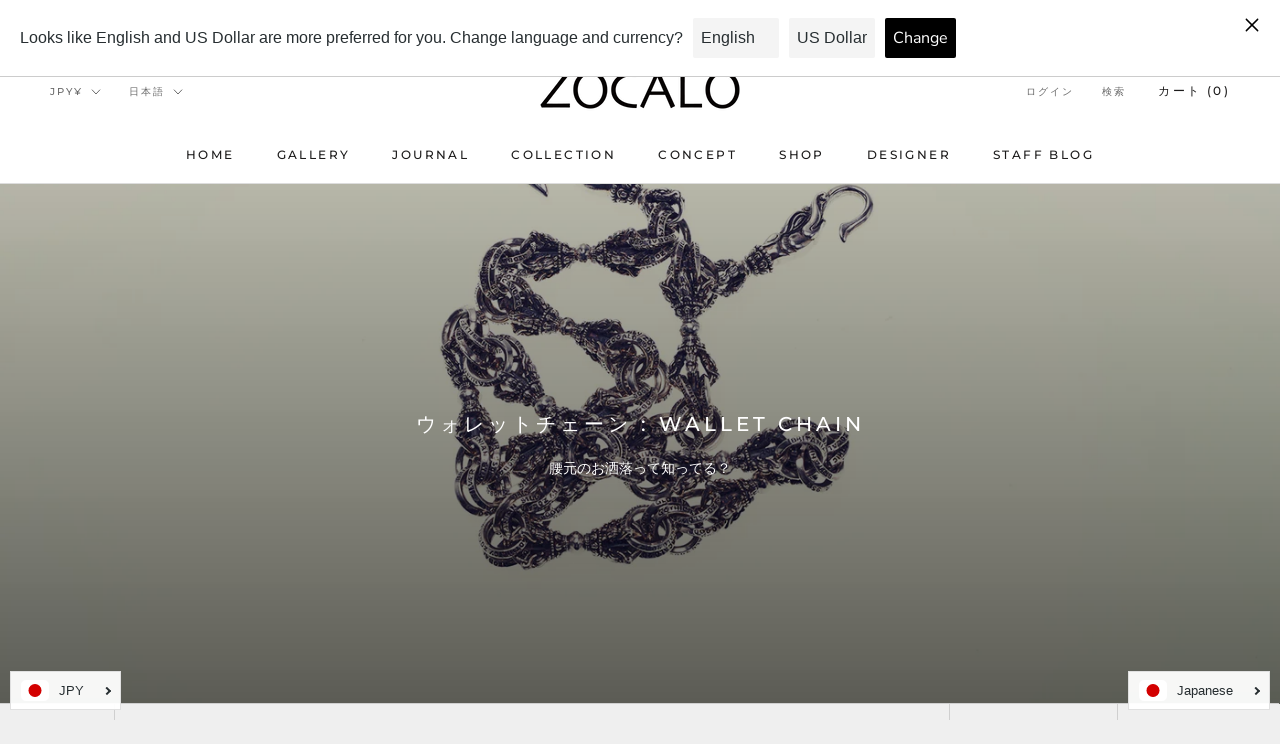

--- FILE ---
content_type: text/html; charset=utf-8
request_url: https://zocalo.jp/collections/wallet-chain
body_size: 35440
content:
<!doctype html>

<html class="no-js" lang="ja">
  <head>


    <meta charset="utf-8"> 
    <meta http-equiv="X-UA-Compatible" content="IE=edge,chrome=1">
    <meta name="viewport" content="width=device-width, initial-scale=1.0, height=device-height, minimum-scale=1.0, maximum-scale=1.0">
    <meta name="theme-color" content="">

    <title>
      ウォレットチェーン : Wallet Chain &ndash; ZOCALO JAPAN OFFICIAL WEB SITE
    </title><meta name="description" content="腰元のお洒落って知ってる？"><link rel="canonical" href="https://zocalo.jp/collections/wallet-chain"><link rel="shortcut icon" href="//zocalo.jp/cdn/shop/files/fabicon_wht_96x.png?v=1614358818" type="image/png"><meta property="og:type" content="website">
  <meta property="og:title" content="ウォレットチェーン : Wallet Chain">
  <meta property="og:image" content="http://zocalo.jp/cdn/shop/collections/Bird_Dorje_WChain_Image_2048.jpg?v=1602913032">
  <meta property="og:image:secure_url" content="https://zocalo.jp/cdn/shop/collections/Bird_Dorje_WChain_Image_2048.jpg?v=1602913032">
  <meta property="og:image:width" content="2048">
  <meta property="og:image:height" content="2048"><meta property="og:description" content="腰元のお洒落って知ってる？"><meta property="og:url" content="https://zocalo.jp/collections/wallet-chain">
<meta property="og:site_name" content="ZOCALO JAPAN OFFICIAL WEB SITE"><meta name="twitter:card" content="summary"><meta name="twitter:title" content="ウォレットチェーン : Wallet Chain">
  <meta name="twitter:description" content="腰元のお洒落って知ってる？">
  <meta name="twitter:image" content="https://zocalo.jp/cdn/shop/collections/Bird_Dorje_WChain_Image_2048_600x600_crop_center.jpg?v=1602913032">
    <style>
  @font-face {
  font-family: Montserrat;
  font-weight: 500;
  font-style: normal;
  font-display: fallback;
  src: url("//zocalo.jp/cdn/fonts/montserrat/montserrat_n5.07ef3781d9c78c8b93c98419da7ad4fbeebb6635.woff2") format("woff2"),
       url("//zocalo.jp/cdn/fonts/montserrat/montserrat_n5.adf9b4bd8b0e4f55a0b203cdd84512667e0d5e4d.woff") format("woff");
}

  @font-face {
  font-family: "Nunito Sans";
  font-weight: 400;
  font-style: normal;
  font-display: fallback;
  src: url("//zocalo.jp/cdn/fonts/nunito_sans/nunitosans_n4.0276fe080df0ca4e6a22d9cb55aed3ed5ba6b1da.woff2") format("woff2"),
       url("//zocalo.jp/cdn/fonts/nunito_sans/nunitosans_n4.b4964bee2f5e7fd9c3826447e73afe2baad607b7.woff") format("woff");
}


  @font-face {
  font-family: "Nunito Sans";
  font-weight: 700;
  font-style: normal;
  font-display: fallback;
  src: url("//zocalo.jp/cdn/fonts/nunito_sans/nunitosans_n7.25d963ed46da26098ebeab731e90d8802d989fa5.woff2") format("woff2"),
       url("//zocalo.jp/cdn/fonts/nunito_sans/nunitosans_n7.d32e3219b3d2ec82285d3027bd673efc61a996c8.woff") format("woff");
}

  @font-face {
  font-family: "Nunito Sans";
  font-weight: 400;
  font-style: italic;
  font-display: fallback;
  src: url("//zocalo.jp/cdn/fonts/nunito_sans/nunitosans_i4.6e408730afac1484cf297c30b0e67c86d17fc586.woff2") format("woff2"),
       url("//zocalo.jp/cdn/fonts/nunito_sans/nunitosans_i4.c9b6dcbfa43622b39a5990002775a8381942ae38.woff") format("woff");
}

  @font-face {
  font-family: "Nunito Sans";
  font-weight: 700;
  font-style: italic;
  font-display: fallback;
  src: url("//zocalo.jp/cdn/fonts/nunito_sans/nunitosans_i7.8c1124729eec046a321e2424b2acf328c2c12139.woff2") format("woff2"),
       url("//zocalo.jp/cdn/fonts/nunito_sans/nunitosans_i7.af4cda04357273e0996d21184432bcb14651a64d.woff") format("woff");
}


  :root {
    --heading-font-family : Montserrat, sans-serif;
    --heading-font-weight : 500;
    --heading-font-style  : normal;

    --text-font-family : "Nunito Sans", sans-serif;
    --text-font-weight : 400;
    --text-font-style  : normal;

    --base-text-font-size   : 14px;
    --default-text-font-size: 14px;--background          : #efefef;
    --background-rgb      : 239, 239, 239;
    --light-background    : #ffffff;
    --light-background-rgb: 255, 255, 255;
    --heading-color       : #1c1b1b;
    --text-color          : #1c1b1b;
    --text-color-rgb      : 28, 27, 27;
    --text-color-light    : #6a6a6a;
    --text-color-light-rgb: 106, 106, 106;
    --link-color          : #6a6a6a;
    --link-color-rgb      : 106, 106, 106;
    --border-color        : #cfcfcf;
    --border-color-rgb    : 207, 207, 207;

    --button-background    : #1c1b1b;
    --button-background-rgb: 28, 27, 27;
    --button-text-color    : #ffffff;

    --header-background       : #ffffff;
    --header-heading-color    : #1c1b1b;
    --header-light-text-color : #6a6a6a;
    --header-border-color     : #dddddd;

    --footer-background    : #ffffff;
    --footer-text-color    : #6a6a6a;
    --footer-heading-color : #1c1b1b;
    --footer-border-color  : #e9e9e9;

    --navigation-background      : #1c1b1b;
    --navigation-background-rgb  : 28, 27, 27;
    --navigation-text-color      : #ffffff;
    --navigation-text-color-light: rgba(255, 255, 255, 0.5);
    --navigation-border-color    : rgba(255, 255, 255, 0.25);

    --newsletter-popup-background     : #1c1b1b;
    --newsletter-popup-text-color     : #ffffff;
    --newsletter-popup-text-color-rgb : 255, 255, 255;

    --secondary-elements-background       : #1c1b1b;
    --secondary-elements-background-rgb   : 28, 27, 27;
    --secondary-elements-text-color       : #ffffff;
    --secondary-elements-text-color-light : rgba(255, 255, 255, 0.5);
    --secondary-elements-border-color     : rgba(255, 255, 255, 0.25);

    --product-sale-price-color    : #f94c43;
    --product-sale-price-color-rgb: 249, 76, 67;

    /* Products */

    --horizontal-spacing-four-products-per-row: 60px;
        --horizontal-spacing-two-products-per-row : 60px;

    --vertical-spacing-four-products-per-row: 60px;
        --vertical-spacing-two-products-per-row : 75px;

    /* Animation */
    --drawer-transition-timing: cubic-bezier(0.645, 0.045, 0.355, 1);
    --header-base-height: 80px; /* We set a default for browsers that do not support CSS variables */

    /* Cursors */
    --cursor-zoom-in-svg    : url(//zocalo.jp/cdn/shop/t/27/assets/cursor-zoom-in.svg?v=170532930330058140181655706074);
    --cursor-zoom-in-2x-svg : url(//zocalo.jp/cdn/shop/t/27/assets/cursor-zoom-in-2x.svg?v=56685658183649387561655706074);
  }
</style>

<script>
  // IE11 does not have support for CSS variables, so we have to polyfill them
  if (!(((window || {}).CSS || {}).supports && window.CSS.supports('(--a: 0)'))) {
    const script = document.createElement('script');
    script.type = 'text/javascript';
    script.src = 'https://cdn.jsdelivr.net/npm/css-vars-ponyfill@2';
    script.onload = function() {
      cssVars({});
    };

    document.getElementsByTagName('head')[0].appendChild(script);
  }
</script>

    <script>window.performance && window.performance.mark && window.performance.mark('shopify.content_for_header.start');</script><meta name="google-site-verification" content="arYmNQILZ0ARNSsneloCOeP1FjT3xkeM1zg2iuHWk7M">
<meta name="facebook-domain-verification" content="64qzps0yup47wyh3lpl4bple0mqllq">
<meta name="facebook-domain-verification" content="o5tku67qu8yjw5cbg4apdtinyb3keo">
<meta id="shopify-digital-wallet" name="shopify-digital-wallet" content="/27103461459/digital_wallets/dialog">
<meta name="shopify-checkout-api-token" content="0176143ab32d18d231b86ffca9b2d771">
<meta id="in-context-paypal-metadata" data-shop-id="27103461459" data-venmo-supported="false" data-environment="production" data-locale="ja_JP" data-paypal-v4="true" data-currency="JPY">
<link rel="alternate" type="application/atom+xml" title="Feed" href="/collections/wallet-chain.atom" />
<link rel="alternate" hreflang="x-default" href="https://zocalo.jp/collections/wallet-chain">
<link rel="alternate" hreflang="ja" href="https://zocalo.jp/collections/wallet-chain">
<link rel="alternate" hreflang="en" href="https://zocalo.jp/en/collections/wallet-chain-wallet-chain">
<link rel="alternate" type="application/json+oembed" href="https://zocalo.jp/collections/wallet-chain.oembed">
<script async="async" src="/checkouts/internal/preloads.js?locale=ja-JP"></script>
<link rel="preconnect" href="https://shop.app" crossorigin="anonymous">
<script async="async" src="https://shop.app/checkouts/internal/preloads.js?locale=ja-JP&shop_id=27103461459" crossorigin="anonymous"></script>
<script id="apple-pay-shop-capabilities" type="application/json">{"shopId":27103461459,"countryCode":"JP","currencyCode":"JPY","merchantCapabilities":["supports3DS"],"merchantId":"gid:\/\/shopify\/Shop\/27103461459","merchantName":"ZOCALO JAPAN OFFICIAL WEB SITE","requiredBillingContactFields":["postalAddress","email","phone"],"requiredShippingContactFields":["postalAddress","email","phone"],"shippingType":"shipping","supportedNetworks":["visa","masterCard","amex","jcb","discover"],"total":{"type":"pending","label":"ZOCALO JAPAN OFFICIAL WEB SITE","amount":"1.00"},"shopifyPaymentsEnabled":true,"supportsSubscriptions":true}</script>
<script id="shopify-features" type="application/json">{"accessToken":"0176143ab32d18d231b86ffca9b2d771","betas":["rich-media-storefront-analytics"],"domain":"zocalo.jp","predictiveSearch":false,"shopId":27103461459,"locale":"ja"}</script>
<script>var Shopify = Shopify || {};
Shopify.shop = "zocalo-jp.myshopify.com";
Shopify.locale = "ja";
Shopify.currency = {"active":"JPY","rate":"1.0"};
Shopify.country = "JP";
Shopify.theme = {"name":"Prestige2022.6","id":122865516627,"schema_name":"Prestige","schema_version":"4.9.9","theme_store_id":855,"role":"main"};
Shopify.theme.handle = "null";
Shopify.theme.style = {"id":null,"handle":null};
Shopify.cdnHost = "zocalo.jp/cdn";
Shopify.routes = Shopify.routes || {};
Shopify.routes.root = "/";</script>
<script type="module">!function(o){(o.Shopify=o.Shopify||{}).modules=!0}(window);</script>
<script>!function(o){function n(){var o=[];function n(){o.push(Array.prototype.slice.apply(arguments))}return n.q=o,n}var t=o.Shopify=o.Shopify||{};t.loadFeatures=n(),t.autoloadFeatures=n()}(window);</script>
<script>
  window.ShopifyPay = window.ShopifyPay || {};
  window.ShopifyPay.apiHost = "shop.app\/pay";
  window.ShopifyPay.redirectState = null;
</script>
<script id="shop-js-analytics" type="application/json">{"pageType":"collection"}</script>
<script defer="defer" async type="module" src="//zocalo.jp/cdn/shopifycloud/shop-js/modules/v2/client.init-shop-cart-sync_Cun6Ba8E.ja.esm.js"></script>
<script defer="defer" async type="module" src="//zocalo.jp/cdn/shopifycloud/shop-js/modules/v2/chunk.common_DGWubyOB.esm.js"></script>
<script type="module">
  await import("//zocalo.jp/cdn/shopifycloud/shop-js/modules/v2/client.init-shop-cart-sync_Cun6Ba8E.ja.esm.js");
await import("//zocalo.jp/cdn/shopifycloud/shop-js/modules/v2/chunk.common_DGWubyOB.esm.js");

  window.Shopify.SignInWithShop?.initShopCartSync?.({"fedCMEnabled":true,"windoidEnabled":true});

</script>
<script>
  window.Shopify = window.Shopify || {};
  if (!window.Shopify.featureAssets) window.Shopify.featureAssets = {};
  window.Shopify.featureAssets['shop-js'] = {"shop-cart-sync":["modules/v2/client.shop-cart-sync_kpadWrR6.ja.esm.js","modules/v2/chunk.common_DGWubyOB.esm.js"],"init-fed-cm":["modules/v2/client.init-fed-cm_deEwcgdG.ja.esm.js","modules/v2/chunk.common_DGWubyOB.esm.js"],"shop-button":["modules/v2/client.shop-button_Bgl7Akkx.ja.esm.js","modules/v2/chunk.common_DGWubyOB.esm.js"],"shop-cash-offers":["modules/v2/client.shop-cash-offers_CGfJizyJ.ja.esm.js","modules/v2/chunk.common_DGWubyOB.esm.js","modules/v2/chunk.modal_Ba7vk6QP.esm.js"],"init-windoid":["modules/v2/client.init-windoid_DLaIoEuB.ja.esm.js","modules/v2/chunk.common_DGWubyOB.esm.js"],"shop-toast-manager":["modules/v2/client.shop-toast-manager_BZdAlEPY.ja.esm.js","modules/v2/chunk.common_DGWubyOB.esm.js"],"init-shop-email-lookup-coordinator":["modules/v2/client.init-shop-email-lookup-coordinator_BxGPdBrh.ja.esm.js","modules/v2/chunk.common_DGWubyOB.esm.js"],"init-shop-cart-sync":["modules/v2/client.init-shop-cart-sync_Cun6Ba8E.ja.esm.js","modules/v2/chunk.common_DGWubyOB.esm.js"],"avatar":["modules/v2/client.avatar_BTnouDA3.ja.esm.js"],"pay-button":["modules/v2/client.pay-button_iRJggQYg.ja.esm.js","modules/v2/chunk.common_DGWubyOB.esm.js"],"init-customer-accounts":["modules/v2/client.init-customer-accounts_BbQrQ-BF.ja.esm.js","modules/v2/client.shop-login-button_CXxZBmJa.ja.esm.js","modules/v2/chunk.common_DGWubyOB.esm.js","modules/v2/chunk.modal_Ba7vk6QP.esm.js"],"init-shop-for-new-customer-accounts":["modules/v2/client.init-shop-for-new-customer-accounts_48e-446J.ja.esm.js","modules/v2/client.shop-login-button_CXxZBmJa.ja.esm.js","modules/v2/chunk.common_DGWubyOB.esm.js","modules/v2/chunk.modal_Ba7vk6QP.esm.js"],"shop-login-button":["modules/v2/client.shop-login-button_CXxZBmJa.ja.esm.js","modules/v2/chunk.common_DGWubyOB.esm.js","modules/v2/chunk.modal_Ba7vk6QP.esm.js"],"init-customer-accounts-sign-up":["modules/v2/client.init-customer-accounts-sign-up_Bb65hYMR.ja.esm.js","modules/v2/client.shop-login-button_CXxZBmJa.ja.esm.js","modules/v2/chunk.common_DGWubyOB.esm.js","modules/v2/chunk.modal_Ba7vk6QP.esm.js"],"shop-follow-button":["modules/v2/client.shop-follow-button_BO2OQvUT.ja.esm.js","modules/v2/chunk.common_DGWubyOB.esm.js","modules/v2/chunk.modal_Ba7vk6QP.esm.js"],"checkout-modal":["modules/v2/client.checkout-modal__QRFVvMA.ja.esm.js","modules/v2/chunk.common_DGWubyOB.esm.js","modules/v2/chunk.modal_Ba7vk6QP.esm.js"],"lead-capture":["modules/v2/client.lead-capture_Be4qr8sG.ja.esm.js","modules/v2/chunk.common_DGWubyOB.esm.js","modules/v2/chunk.modal_Ba7vk6QP.esm.js"],"shop-login":["modules/v2/client.shop-login_BCaq99Td.ja.esm.js","modules/v2/chunk.common_DGWubyOB.esm.js","modules/v2/chunk.modal_Ba7vk6QP.esm.js"],"payment-terms":["modules/v2/client.payment-terms_C-1Cu6jg.ja.esm.js","modules/v2/chunk.common_DGWubyOB.esm.js","modules/v2/chunk.modal_Ba7vk6QP.esm.js"]};
</script>
<script>(function() {
  var isLoaded = false;
  function asyncLoad() {
    if (isLoaded) return;
    isLoaded = true;
    var urls = ["https:\/\/formbuilder.hulkapps.com\/skeletopapp.js?shop=zocalo-jp.myshopify.com","\/\/www.powr.io\/powr.js?powr-token=zocalo-jp.myshopify.com\u0026external-type=shopify\u0026shop=zocalo-jp.myshopify.com","https:\/\/cdn.weglot.com\/weglot_script_tag.js?shop=zocalo-jp.myshopify.com"];
    for (var i = 0; i < urls.length; i++) {
      var s = document.createElement('script');
      s.type = 'text/javascript';
      s.async = true;
      s.src = urls[i];
      var x = document.getElementsByTagName('script')[0];
      x.parentNode.insertBefore(s, x);
    }
  };
  if(window.attachEvent) {
    window.attachEvent('onload', asyncLoad);
  } else {
    window.addEventListener('load', asyncLoad, false);
  }
})();</script>
<script id="__st">var __st={"a":27103461459,"offset":32400,"reqid":"ebf23188-e8bc-4a9a-8afd-e3263f3137f4-1768619074","pageurl":"zocalo.jp\/collections\/wallet-chain","u":"92c6ed68e90a","p":"collection","rtyp":"collection","rid":158138761299};</script>
<script>window.ShopifyPaypalV4VisibilityTracking = true;</script>
<script id="captcha-bootstrap">!function(){'use strict';const t='contact',e='account',n='new_comment',o=[[t,t],['blogs',n],['comments',n],[t,'customer']],c=[[e,'customer_login'],[e,'guest_login'],[e,'recover_customer_password'],[e,'create_customer']],r=t=>t.map((([t,e])=>`form[action*='/${t}']:not([data-nocaptcha='true']) input[name='form_type'][value='${e}']`)).join(','),a=t=>()=>t?[...document.querySelectorAll(t)].map((t=>t.form)):[];function s(){const t=[...o],e=r(t);return a(e)}const i='password',u='form_key',d=['recaptcha-v3-token','g-recaptcha-response','h-captcha-response',i],f=()=>{try{return window.sessionStorage}catch{return}},m='__shopify_v',_=t=>t.elements[u];function p(t,e,n=!1){try{const o=window.sessionStorage,c=JSON.parse(o.getItem(e)),{data:r}=function(t){const{data:e,action:n}=t;return t[m]||n?{data:e,action:n}:{data:t,action:n}}(c);for(const[e,n]of Object.entries(r))t.elements[e]&&(t.elements[e].value=n);n&&o.removeItem(e)}catch(o){console.error('form repopulation failed',{error:o})}}const l='form_type',E='cptcha';function T(t){t.dataset[E]=!0}const w=window,h=w.document,L='Shopify',v='ce_forms',y='captcha';let A=!1;((t,e)=>{const n=(g='f06e6c50-85a8-45c8-87d0-21a2b65856fe',I='https://cdn.shopify.com/shopifycloud/storefront-forms-hcaptcha/ce_storefront_forms_captcha_hcaptcha.v1.5.2.iife.js',D={infoText:'hCaptchaによる保護',privacyText:'プライバシー',termsText:'利用規約'},(t,e,n)=>{const o=w[L][v],c=o.bindForm;if(c)return c(t,g,e,D).then(n);var r;o.q.push([[t,g,e,D],n]),r=I,A||(h.body.append(Object.assign(h.createElement('script'),{id:'captcha-provider',async:!0,src:r})),A=!0)});var g,I,D;w[L]=w[L]||{},w[L][v]=w[L][v]||{},w[L][v].q=[],w[L][y]=w[L][y]||{},w[L][y].protect=function(t,e){n(t,void 0,e),T(t)},Object.freeze(w[L][y]),function(t,e,n,w,h,L){const[v,y,A,g]=function(t,e,n){const i=e?o:[],u=t?c:[],d=[...i,...u],f=r(d),m=r(i),_=r(d.filter((([t,e])=>n.includes(e))));return[a(f),a(m),a(_),s()]}(w,h,L),I=t=>{const e=t.target;return e instanceof HTMLFormElement?e:e&&e.form},D=t=>v().includes(t);t.addEventListener('submit',(t=>{const e=I(t);if(!e)return;const n=D(e)&&!e.dataset.hcaptchaBound&&!e.dataset.recaptchaBound,o=_(e),c=g().includes(e)&&(!o||!o.value);(n||c)&&t.preventDefault(),c&&!n&&(function(t){try{if(!f())return;!function(t){const e=f();if(!e)return;const n=_(t);if(!n)return;const o=n.value;o&&e.removeItem(o)}(t);const e=Array.from(Array(32),(()=>Math.random().toString(36)[2])).join('');!function(t,e){_(t)||t.append(Object.assign(document.createElement('input'),{type:'hidden',name:u})),t.elements[u].value=e}(t,e),function(t,e){const n=f();if(!n)return;const o=[...t.querySelectorAll(`input[type='${i}']`)].map((({name:t})=>t)),c=[...d,...o],r={};for(const[a,s]of new FormData(t).entries())c.includes(a)||(r[a]=s);n.setItem(e,JSON.stringify({[m]:1,action:t.action,data:r}))}(t,e)}catch(e){console.error('failed to persist form',e)}}(e),e.submit())}));const S=(t,e)=>{t&&!t.dataset[E]&&(n(t,e.some((e=>e===t))),T(t))};for(const o of['focusin','change'])t.addEventListener(o,(t=>{const e=I(t);D(e)&&S(e,y())}));const B=e.get('form_key'),M=e.get(l),P=B&&M;t.addEventListener('DOMContentLoaded',(()=>{const t=y();if(P)for(const e of t)e.elements[l].value===M&&p(e,B);[...new Set([...A(),...v().filter((t=>'true'===t.dataset.shopifyCaptcha))])].forEach((e=>S(e,t)))}))}(h,new URLSearchParams(w.location.search),n,t,e,['guest_login'])})(!0,!0)}();</script>
<script integrity="sha256-4kQ18oKyAcykRKYeNunJcIwy7WH5gtpwJnB7kiuLZ1E=" data-source-attribution="shopify.loadfeatures" defer="defer" src="//zocalo.jp/cdn/shopifycloud/storefront/assets/storefront/load_feature-a0a9edcb.js" crossorigin="anonymous"></script>
<script crossorigin="anonymous" defer="defer" src="//zocalo.jp/cdn/shopifycloud/storefront/assets/shopify_pay/storefront-65b4c6d7.js?v=20250812"></script>
<script data-source-attribution="shopify.dynamic_checkout.dynamic.init">var Shopify=Shopify||{};Shopify.PaymentButton=Shopify.PaymentButton||{isStorefrontPortableWallets:!0,init:function(){window.Shopify.PaymentButton.init=function(){};var t=document.createElement("script");t.src="https://zocalo.jp/cdn/shopifycloud/portable-wallets/latest/portable-wallets.ja.js",t.type="module",document.head.appendChild(t)}};
</script>
<script data-source-attribution="shopify.dynamic_checkout.buyer_consent">
  function portableWalletsHideBuyerConsent(e){var t=document.getElementById("shopify-buyer-consent"),n=document.getElementById("shopify-subscription-policy-button");t&&n&&(t.classList.add("hidden"),t.setAttribute("aria-hidden","true"),n.removeEventListener("click",e))}function portableWalletsShowBuyerConsent(e){var t=document.getElementById("shopify-buyer-consent"),n=document.getElementById("shopify-subscription-policy-button");t&&n&&(t.classList.remove("hidden"),t.removeAttribute("aria-hidden"),n.addEventListener("click",e))}window.Shopify?.PaymentButton&&(window.Shopify.PaymentButton.hideBuyerConsent=portableWalletsHideBuyerConsent,window.Shopify.PaymentButton.showBuyerConsent=portableWalletsShowBuyerConsent);
</script>
<script data-source-attribution="shopify.dynamic_checkout.cart.bootstrap">document.addEventListener("DOMContentLoaded",(function(){function t(){return document.querySelector("shopify-accelerated-checkout-cart, shopify-accelerated-checkout")}if(t())Shopify.PaymentButton.init();else{new MutationObserver((function(e,n){t()&&(Shopify.PaymentButton.init(),n.disconnect())})).observe(document.body,{childList:!0,subtree:!0})}}));
</script>
<script id='scb4127' type='text/javascript' async='' src='https://zocalo.jp/cdn/shopifycloud/privacy-banner/storefront-banner.js'></script><link id="shopify-accelerated-checkout-styles" rel="stylesheet" media="screen" href="https://zocalo.jp/cdn/shopifycloud/portable-wallets/latest/accelerated-checkout-backwards-compat.css" crossorigin="anonymous">
<style id="shopify-accelerated-checkout-cart">
        #shopify-buyer-consent {
  margin-top: 1em;
  display: inline-block;
  width: 100%;
}

#shopify-buyer-consent.hidden {
  display: none;
}

#shopify-subscription-policy-button {
  background: none;
  border: none;
  padding: 0;
  text-decoration: underline;
  font-size: inherit;
  cursor: pointer;
}

#shopify-subscription-policy-button::before {
  box-shadow: none;
}

      </style>

<script>window.performance && window.performance.mark && window.performance.mark('shopify.content_for_header.end');</script>

    <link rel="stylesheet" href="//zocalo.jp/cdn/shop/t/27/assets/theme.css?v=109350314557481774961655706074">
	<link href="//zocalo.jp/cdn/shop/t/27/assets/style.css?v=156531348516606930381655706074" rel="stylesheet" type="text/css" media="all" />
    

    <script>
      // This allows to expose several variables to the global scope, to be used in scripts
      window.theme = {
        pageType: "collection",
        moneyFormat: "\u003cspan class=money\u003e¥{{amount_no_decimals}}\u003c\/span\u003e",
        moneyWithCurrencyFormat: "\u003cspan class=money\u003e¥{{amount_no_decimals}} JPY\u003c\/span\u003e",
        productImageSize: "natural",
        searchMode: "product,article",
        showPageTransition: false,
        showElementStaggering: true,
        showImageZooming: true
      };

      window.routes = {
        rootUrl: "\/",
        cartUrl: "\/cart",
        cartAddUrl: "\/cart\/add",
        cartChangeUrl: "\/cart\/change",
        searchUrl: "\/search",
        productRecommendationsUrl: "\/recommendations\/products"
      };

      window.languages = {
        cartAddNote: "注文メモを追加",
        cartEditNote: "注文メモを変更",
        productImageLoadingError: "この画像を読み込めませんでした。 ページをリロードしてください。",
        productFormAddToCart: "カートに追加する",
        productFormUnavailable: "お取り扱いできません",
        productFormSoldOut: "売り切れ",
        shippingEstimatorOneResult: "1つのオプションが利用可能：",
        shippingEstimatorMoreResults: "{{count}}つのオプションが利用可能：",
        shippingEstimatorNoResults: "配送が見つかりませんでした"
      };

      window.lazySizesConfig = {
        loadHidden: false,
        hFac: 0.5,
        expFactor: 2,
        ricTimeout: 150,
        lazyClass: 'Image--lazyLoad',
        loadingClass: 'Image--lazyLoading',
        loadedClass: 'Image--lazyLoaded'
      };

      document.documentElement.className = document.documentElement.className.replace('no-js', 'js');
      document.documentElement.style.setProperty('--window-height', window.innerHeight + 'px');

      // We do a quick detection of some features (we could use Modernizr but for so little...)
      (function() {
        document.documentElement.className += ((window.CSS && window.CSS.supports('(position: sticky) or (position: -webkit-sticky)')) ? ' supports-sticky' : ' no-supports-sticky');
        document.documentElement.className += (window.matchMedia('(-moz-touch-enabled: 1), (hover: none)')).matches ? ' no-supports-hover' : ' supports-hover';
      }());
    </script>

    <script src="//zocalo.jp/cdn/shop/t/27/assets/lazysizes.min.js?v=174358363404432586981655706074" async></script><script src="https://polyfill-fastly.net/v3/polyfill.min.js?unknown=polyfill&features=fetch,Element.prototype.closest,Element.prototype.remove,Element.prototype.classList,Array.prototype.includes,Array.prototype.fill,Object.assign,CustomEvent,IntersectionObserver,IntersectionObserverEntry,URL" defer></script>
    <script src="//zocalo.jp/cdn/shop/t/27/assets/libs.min.js?v=26178543184394469741655706074" defer></script>
    <script src="//zocalo.jp/cdn/shop/t/27/assets/theme.min.js?v=173031011232028520471655706074" defer></script>
    <script src="//zocalo.jp/cdn/shop/t/27/assets/custom.js?v=183944157590872491501655706074" defer></script>

    <script>
      (function () {
        window.onpageshow = function() {
          if (window.theme.showPageTransition) {
            var pageTransition = document.querySelector('.PageTransition');

            if (pageTransition) {
              pageTransition.style.visibility = 'visible';
              pageTransition.style.opacity = '0';
            }
          }

          // When the page is loaded from the cache, we have to reload the cart content
          document.documentElement.dispatchEvent(new CustomEvent('cart:refresh', {
            bubbles: true
          }));
        };
      })();
    </script>

    


  <script type="application/ld+json">
  {
    "@context": "http://schema.org",
    "@type": "BreadcrumbList",
  "itemListElement": [{
      "@type": "ListItem",
      "position": 1,
      "name": "Translation missing: ja.general.breadcrumb.home",
      "item": "https://zocalo.jp"
    },{
          "@type": "ListItem",
          "position": 2,
          "name": "ウォレットチェーン : Wallet Chain",
          "item": "https://zocalo.jp/collections/wallet-chain"
        }]
  }
  </script>

   

<script>window.__pagefly_analytics_settings__={"acceptTracking":true};</script>
   
<!-- BEGIN app block: shopify://apps/langshop/blocks/sdk/84899e01-2b29-42af-99d6-46d16daa2111 --><!-- BEGIN app snippet: config --><script type="text/javascript">
    /** Workaround for backward compatibility with old versions of localized themes */
    if (window.LangShopConfig && window.LangShopConfig.themeDynamics && window.LangShopConfig.themeDynamics.length) {
        themeDynamics = window.LangShopConfig.themeDynamics;
    } else {
        themeDynamics = [];
    }

    window.LangShopConfig = {
    "currentLanguage": "ja",
    "currentCurrency": "jpy",
    "currentCountry": "JP",
    "shopifyLocales": [{"code":"ja","name":"日本語","endonym_name":"日本語","rootUrl":"\/"},{"code":"en","name":"英語","endonym_name":"English","rootUrl":"\/en"}    ],
    "shopifyCountries": [{"code":"IS","name":"アイスランド", "currency":"JPY"},{"code":"IE","name":"アイルランド", "currency":"JPY"},{"code":"AZ","name":"アゼルバイジャン", "currency":"JPY"},{"code":"AF","name":"アフガニスタン", "currency":"JPY"},{"code":"US","name":"アメリカ合衆国", "currency":"USD"},{"code":"AE","name":"アラブ首長国連邦", "currency":"JPY"},{"code":"DZ","name":"アルジェリア", "currency":"JPY"},{"code":"AR","name":"アルゼンチン", "currency":"JPY"},{"code":"AW","name":"アルバ", "currency":"JPY"},{"code":"AL","name":"アルバニア", "currency":"JPY"},{"code":"AM","name":"アルメニア", "currency":"JPY"},{"code":"AI","name":"アンギラ", "currency":"JPY"},{"code":"AO","name":"アンゴラ", "currency":"JPY"},{"code":"AG","name":"アンティグア・バーブーダ", "currency":"JPY"},{"code":"AD","name":"アンドラ", "currency":"JPY"},{"code":"YE","name":"イエメン", "currency":"JPY"},{"code":"GB","name":"イギリス", "currency":"JPY"},{"code":"IL","name":"イスラエル", "currency":"JPY"},{"code":"IT","name":"イタリア", "currency":"JPY"},{"code":"IQ","name":"イラク", "currency":"JPY"},{"code":"IN","name":"インド", "currency":"JPY"},{"code":"ID","name":"インドネシア", "currency":"JPY"},{"code":"WF","name":"ウォリス・フツナ", "currency":"JPY"},{"code":"UG","name":"ウガンダ", "currency":"JPY"},{"code":"UA","name":"ウクライナ", "currency":"JPY"},{"code":"UZ","name":"ウズベキスタン", "currency":"JPY"},{"code":"UY","name":"ウルグアイ", "currency":"JPY"},{"code":"EC","name":"エクアドル", "currency":"JPY"},{"code":"EG","name":"エジプト", "currency":"JPY"},{"code":"EE","name":"エストニア", "currency":"JPY"},{"code":"SZ","name":"エスワティニ", "currency":"JPY"},{"code":"ET","name":"エチオピア", "currency":"JPY"},{"code":"ER","name":"エリトリア", "currency":"JPY"},{"code":"SV","name":"エルサルバドル", "currency":"JPY"},{"code":"OM","name":"オマーン", "currency":"JPY"},{"code":"NL","name":"オランダ", "currency":"JPY"},{"code":"AN","name":"オランダ領アンティル諸島", "currency":"JPY"},{"code":"BQ","name":"オランダ領カリブ", "currency":"JPY"},{"code":"AU","name":"オーストラリア", "currency":"JPY"},{"code":"AT","name":"オーストリア", "currency":"JPY"},{"code":"AX","name":"オーランド諸島", "currency":"JPY"},{"code":"KZ","name":"カザフスタン", "currency":"JPY"},{"code":"QA","name":"カタール", "currency":"JPY"},{"code":"CA","name":"カナダ", "currency":"JPY"},{"code":"CM","name":"カメルーン", "currency":"JPY"},{"code":"KH","name":"カンボジア", "currency":"JPY"},{"code":"CV","name":"カーボベルデ", "currency":"JPY"},{"code":"GY","name":"ガイアナ", "currency":"JPY"},{"code":"GA","name":"ガボン", "currency":"JPY"},{"code":"GM","name":"ガンビア", "currency":"JPY"},{"code":"GH","name":"ガーナ", "currency":"JPY"},{"code":"GG","name":"ガーンジー", "currency":"JPY"},{"code":"CY","name":"キプロス", "currency":"JPY"},{"code":"CW","name":"キュラソー", "currency":"JPY"},{"code":"KI","name":"キリバス", "currency":"JPY"},{"code":"KG","name":"キルギス", "currency":"JPY"},{"code":"GN","name":"ギニア", "currency":"JPY"},{"code":"GW","name":"ギニアビサウ", "currency":"JPY"},{"code":"GR","name":"ギリシャ", "currency":"JPY"},{"code":"KW","name":"クウェート", "currency":"JPY"},{"code":"CK","name":"クック諸島", "currency":"JPY"},{"code":"CX","name":"クリスマス島", "currency":"JPY"},{"code":"HR","name":"クロアチア", "currency":"JPY"},{"code":"GT","name":"グアテマラ", "currency":"JPY"},{"code":"GP","name":"グアドループ", "currency":"JPY"},{"code":"GL","name":"グリーンランド", "currency":"JPY"},{"code":"GD","name":"グレナダ", "currency":"JPY"},{"code":"KY","name":"ケイマン諸島", "currency":"JPY"},{"code":"KE","name":"ケニア", "currency":"JPY"},{"code":"CC","name":"ココス(キーリング)諸島", "currency":"JPY"},{"code":"CR","name":"コスタリカ", "currency":"JPY"},{"code":"XK","name":"コソボ", "currency":"JPY"},{"code":"KM","name":"コモロ", "currency":"JPY"},{"code":"CO","name":"コロンビア", "currency":"JPY"},{"code":"CG","name":"コンゴ共和国(ブラザビル)", "currency":"JPY"},{"code":"CD","name":"コンゴ民主共和国(キンシャサ)", "currency":"JPY"},{"code":"CI","name":"コートジボワール", "currency":"JPY"},{"code":"SA","name":"サウジアラビア", "currency":"JPY"},{"code":"GS","name":"サウスジョージア・サウスサンドウィッチ諸島", "currency":"JPY"},{"code":"WS","name":"サモア", "currency":"JPY"},{"code":"ST","name":"サントメ・プリンシペ", "currency":"JPY"},{"code":"PM","name":"サンピエール島・ミクロン島", "currency":"JPY"},{"code":"SM","name":"サンマリノ", "currency":"JPY"},{"code":"BL","name":"サン・バルテルミー", "currency":"JPY"},{"code":"MF","name":"サン・マルタン", "currency":"JPY"},{"code":"ZM","name":"ザンビア", "currency":"JPY"},{"code":"SL","name":"シエラレオネ", "currency":"JPY"},{"code":"SG","name":"シンガポール", "currency":"JPY"},{"code":"SX","name":"シント・マールテン", "currency":"JPY"},{"code":"DJ","name":"ジブチ", "currency":"JPY"},{"code":"GI","name":"ジブラルタル", "currency":"JPY"},{"code":"JM","name":"ジャマイカ", "currency":"JPY"},{"code":"JE","name":"ジャージー", "currency":"JPY"},{"code":"GE","name":"ジョージア", "currency":"JPY"},{"code":"ZW","name":"ジンバブエ", "currency":"JPY"},{"code":"CH","name":"スイス", "currency":"JPY"},{"code":"SE","name":"スウェーデン", "currency":"JPY"},{"code":"SJ","name":"スバールバル諸島・ヤンマイエン島", "currency":"JPY"},{"code":"ES","name":"スペイン", "currency":"JPY"},{"code":"SR","name":"スリナム", "currency":"JPY"},{"code":"LK","name":"スリランカ", "currency":"JPY"},{"code":"SK","name":"スロバキア", "currency":"JPY"},{"code":"SI","name":"スロベニア", "currency":"JPY"},{"code":"SD","name":"スーダン", "currency":"JPY"},{"code":"SN","name":"セネガル", "currency":"JPY"},{"code":"RS","name":"セルビア", "currency":"JPY"},{"code":"KN","name":"セントクリストファー・ネーヴィス", "currency":"JPY"},{"code":"VC","name":"セントビンセント及びグレナディーン諸島", "currency":"JPY"},{"code":"SH","name":"セントヘレナ", "currency":"JPY"},{"code":"LC","name":"セントルシア", "currency":"JPY"},{"code":"SC","name":"セーシェル", "currency":"JPY"},{"code":"SO","name":"ソマリア", "currency":"JPY"},{"code":"SB","name":"ソロモン諸島", "currency":"JPY"},{"code":"TH","name":"タイ", "currency":"JPY"},{"code":"TJ","name":"タジキスタン", "currency":"JPY"},{"code":"TZ","name":"タンザニア", "currency":"JPY"},{"code":"TC","name":"タークス・カイコス諸島", "currency":"JPY"},{"code":"CZ","name":"チェコ", "currency":"JPY"},{"code":"TD","name":"チャド", "currency":"JPY"},{"code":"TN","name":"チュニジア", "currency":"JPY"},{"code":"CL","name":"チリ", "currency":"JPY"},{"code":"TV","name":"ツバル", "currency":"JPY"},{"code":"DK","name":"デンマーク", "currency":"JPY"},{"code":"TK","name":"トケラウ", "currency":"JPY"},{"code":"TT","name":"トリニダード・トバゴ", "currency":"JPY"},{"code":"TM","name":"トルクメニスタン", "currency":"JPY"},{"code":"TR","name":"トルコ", "currency":"JPY"},{"code":"TO","name":"トンガ", "currency":"JPY"},{"code":"TG","name":"トーゴ", "currency":"JPY"},{"code":"DE","name":"ドイツ", "currency":"JPY"},{"code":"DO","name":"ドミニカ共和国", "currency":"JPY"},{"code":"DM","name":"ドミニカ国", "currency":"JPY"},{"code":"NG","name":"ナイジェリア", "currency":"JPY"},{"code":"NR","name":"ナウル", "currency":"JPY"},{"code":"NA","name":"ナミビア", "currency":"JPY"},{"code":"NU","name":"ニウエ", "currency":"JPY"},{"code":"NI","name":"ニカラグア", "currency":"JPY"},{"code":"NE","name":"ニジェール", "currency":"JPY"},{"code":"NC","name":"ニューカレドニア", "currency":"JPY"},{"code":"NZ","name":"ニュージーランド", "currency":"JPY"},{"code":"NP","name":"ネパール", "currency":"JPY"},{"code":"NO","name":"ノルウェー", "currency":"JPY"},{"code":"NF","name":"ノーフォーク島", "currency":"JPY"},{"code":"HT","name":"ハイチ", "currency":"JPY"},{"code":"HU","name":"ハンガリー", "currency":"JPY"},{"code":"HM","name":"ハード島・マクドナルド諸島", "currency":"JPY"},{"code":"VA","name":"バチカン市国", "currency":"JPY"},{"code":"VU","name":"バヌアツ", "currency":"JPY"},{"code":"BS","name":"バハマ", "currency":"JPY"},{"code":"BM","name":"バミューダ", "currency":"JPY"},{"code":"BB","name":"バルバドス", "currency":"JPY"},{"code":"BD","name":"バングラデシュ", "currency":"JPY"},{"code":"BH","name":"バーレーン", "currency":"JPY"},{"code":"PK","name":"パキスタン", "currency":"JPY"},{"code":"PA","name":"パナマ", "currency":"JPY"},{"code":"PG","name":"パプアニューギニア", "currency":"JPY"},{"code":"PY","name":"パラグアイ", "currency":"JPY"},{"code":"PS","name":"パレスチナ自治区", "currency":"JPY"},{"code":"PN","name":"ピトケアン諸島", "currency":"JPY"},{"code":"FJ","name":"フィジー", "currency":"JPY"},{"code":"PH","name":"フィリピン", "currency":"JPY"},{"code":"FI","name":"フィンランド", "currency":"JPY"},{"code":"FO","name":"フェロー諸島", "currency":"JPY"},{"code":"FK","name":"フォークランド諸島", "currency":"JPY"},{"code":"FR","name":"フランス", "currency":"JPY"},{"code":"BR","name":"ブラジル", "currency":"JPY"},{"code":"BG","name":"ブルガリア", "currency":"JPY"},{"code":"BF","name":"ブルキナファソ", "currency":"JPY"},{"code":"BN","name":"ブルネイ", "currency":"JPY"},{"code":"BI","name":"ブルンジ", "currency":"JPY"},{"code":"BT","name":"ブータン", "currency":"JPY"},{"code":"BV","name":"ブーベ島", "currency":"JPY"},{"code":"VN","name":"ベトナム", "currency":"JPY"},{"code":"BJ","name":"ベナン", "currency":"JPY"},{"code":"VE","name":"ベネズエラ", "currency":"JPY"},{"code":"BY","name":"ベラルーシ", "currency":"JPY"},{"code":"BZ","name":"ベリーズ", "currency":"JPY"},{"code":"BE","name":"ベルギー", "currency":"JPY"},{"code":"PE","name":"ペルー", "currency":"JPY"},{"code":"HN","name":"ホンジュラス", "currency":"JPY"},{"code":"BA","name":"ボスニア・ヘルツェゴビナ", "currency":"JPY"},{"code":"BW","name":"ボツワナ", "currency":"JPY"},{"code":"BO","name":"ボリビア", "currency":"JPY"},{"code":"PT","name":"ポルトガル", "currency":"JPY"},{"code":"PL","name":"ポーランド", "currency":"JPY"},{"code":"MG","name":"マダガスカル", "currency":"JPY"},{"code":"YT","name":"マヨット", "currency":"JPY"},{"code":"MW","name":"マラウイ", "currency":"JPY"},{"code":"ML","name":"マリ", "currency":"JPY"},{"code":"MT","name":"マルタ", "currency":"JPY"},{"code":"MQ","name":"マルティニーク", "currency":"JPY"},{"code":"MY","name":"マレーシア", "currency":"JPY"},{"code":"IM","name":"マン島", "currency":"JPY"},{"code":"MM","name":"ミャンマー (ビルマ)", "currency":"JPY"},{"code":"MX","name":"メキシコ", "currency":"JPY"},{"code":"MZ","name":"モザンビーク", "currency":"JPY"},{"code":"MC","name":"モナコ", "currency":"JPY"},{"code":"MV","name":"モルディブ", "currency":"JPY"},{"code":"MD","name":"モルドバ", "currency":"JPY"},{"code":"MA","name":"モロッコ", "currency":"JPY"},{"code":"MN","name":"モンゴル", "currency":"JPY"},{"code":"ME","name":"モンテネグロ", "currency":"JPY"},{"code":"MS","name":"モントセラト", "currency":"JPY"},{"code":"MU","name":"モーリシャス", "currency":"JPY"},{"code":"MR","name":"モーリタニア", "currency":"JPY"},{"code":"JO","name":"ヨルダン", "currency":"JPY"},{"code":"LA","name":"ラオス", "currency":"JPY"},{"code":"LV","name":"ラトビア", "currency":"JPY"},{"code":"LT","name":"リトアニア", "currency":"JPY"},{"code":"LI","name":"リヒテンシュタイン", "currency":"JPY"},{"code":"LY","name":"リビア", "currency":"JPY"},{"code":"LR","name":"リベリア", "currency":"JPY"},{"code":"LU","name":"ルクセンブルク", "currency":"JPY"},{"code":"RW","name":"ルワンダ", "currency":"JPY"},{"code":"RO","name":"ルーマニア", "currency":"JPY"},{"code":"LS","name":"レソト", "currency":"JPY"},{"code":"LB","name":"レバノン", "currency":"JPY"},{"code":"RE","name":"レユニオン", "currency":"JPY"},{"code":"RU","name":"ロシア", "currency":"JPY"},{"code":"CN","name":"中国", "currency":"JPY"},{"code":"CF","name":"中央アフリカ共和国", "currency":"JPY"},{"code":"MO","name":"中華人民共和国マカオ特別行政区", "currency":"JPY"},{"code":"HK","name":"中華人民共和国香港特別行政区", "currency":"HKD"},{"code":"GF","name":"仏領ギアナ", "currency":"JPY"},{"code":"PF","name":"仏領ポリネシア", "currency":"JPY"},{"code":"TF","name":"仏領極南諸島", "currency":"JPY"},{"code":"MK","name":"北マケドニア", "currency":"JPY"},{"code":"ZA","name":"南アフリカ", "currency":"JPY"},{"code":"SS","name":"南スーダン", "currency":"JPY"},{"code":"TW","name":"台湾", "currency":"TWD"},{"code":"UM","name":"合衆国領有小離島", "currency":"JPY"},{"code":"JP","name":"日本", "currency":"JPY"},{"code":"TL","name":"東ティモール", "currency":"JPY"},{"code":"IO","name":"英領インド洋地域", "currency":"JPY"},{"code":"VG","name":"英領ヴァージン諸島", "currency":"JPY"},{"code":"EH","name":"西サハラ", "currency":"JPY"},{"code":"GQ","name":"赤道ギニア", "currency":"JPY"},{"code":"KR","name":"韓国", "currency":"JPY"}    ],
    "shopifyCurrencies": ["HKD","JPY","TWD","USD"],
    "originalLanguage": {"code":"ja","title":"Japanese","icon":null,"published":true},
    "targetLanguages": [{"code":"en","title":"English","icon":null,"published":true}],
    "languagesSwitchers": [{"id":67764389,"title":null,"type":"dropdown","status":"published","display":"all","position":"bottom-right","offset":"10px","shortTitles":false,"isolateStyles":true,"icons":"rounded","sprite":"flags","defaultStyles":true,"devices":{"mobile":{"visible":true,"minWidth":null,"maxWidth":{"value":480,"dimension":"px"}},"tablet":{"visible":true,"minWidth":{"value":481,"dimension":"px"},"maxWidth":{"value":1023,"dimension":"px"}},"desktop":{"visible":true,"minWidth":{"value":1024,"dimension":"px"},"maxWidth":null}},"styles":{"dropdown":{"activeContainer":{"padding":{"top":{"value":8,"dimension":"px"},"right":{"value":10,"dimension":"px"},"bottom":{"value":8,"dimension":"px"},"left":{"value":10,"dimension":"px"}},"background":"rgba(255,255,255,.95)","borderRadius":{"topLeft":{"value":0,"dimension":"px"},"topRight":{"value":0,"dimension":"px"},"bottomLeft":{"value":0,"dimension":"px"},"bottomRight":{"value":0,"dimension":"px"}},"borderTop":{"color":"rgba(224, 224, 224, 1)","style":"solid","width":{"value":1,"dimension":"px"}},"borderRight":{"color":"rgba(224, 224, 224, 1)","style":"solid","width":{"value":1,"dimension":"px"}},"borderBottom":{"color":"rgba(224, 224, 224, 1)","style":"solid","width":{"value":1,"dimension":"px"}},"borderLeft":{"color":"rgba(224, 224, 224, 1)","style":"solid","width":{"value":1,"dimension":"px"}}},"activeContainerHovered":null,"activeItem":{"fontSize":{"value":13,"dimension":"px"},"fontFamily":"Open Sans","color":"rgba(39, 46, 49, 1)"},"activeItemHovered":null,"activeItemIcon":{"offset":{"value":10,"dimension":"px"},"position":"left"},"dropdownContainer":{"animation":"sliding","background":"rgba(255,255,255,.95)","borderRadius":{"topLeft":{"value":0,"dimension":"px"},"topRight":{"value":0,"dimension":"px"},"bottomLeft":{"value":0,"dimension":"px"},"bottomRight":{"value":0,"dimension":"px"}},"borderTop":{"color":"rgba(224, 224, 224, 1)","style":"solid","width":{"value":1,"dimension":"px"}},"borderRight":{"color":"rgba(224, 224, 224, 1)","style":"solid","width":{"value":1,"dimension":"px"}},"borderBottom":{"color":"rgba(224, 224, 224, 1)","style":"solid","width":{"value":1,"dimension":"px"}},"borderLeft":{"color":"rgba(224, 224, 224, 1)","style":"solid","width":{"value":1,"dimension":"px"}},"padding":{"top":{"value":0,"dimension":"px"},"right":{"value":0,"dimension":"px"},"bottom":{"value":0,"dimension":"px"},"left":{"value":0,"dimension":"px"}}},"dropdownContainerHovered":null,"dropdownItem":{"padding":{"top":{"value":8,"dimension":"px"},"right":{"value":10,"dimension":"px"},"bottom":{"value":8,"dimension":"px"},"left":{"value":10,"dimension":"px"}},"fontSize":{"value":13,"dimension":"px"},"fontFamily":"Open Sans","color":"rgba(39, 46, 49, 1)"},"dropdownItemHovered":{"color":"rgba(27, 160, 227, 1)"},"dropdownItemIcon":{"position":"left","offset":{"value":10,"dimension":"px"}},"arrow":{"color":"rgba(39, 46, 49, 1)","position":"right","offset":{"value":20,"dimension":"px"},"size":{"value":6,"dimension":"px"}}},"inline":{"container":{"background":"rgba(255,255,255,.95)","borderRadius":{"topLeft":{"value":4,"dimension":"px"},"topRight":{"value":4,"dimension":"px"},"bottomLeft":{"value":4,"dimension":"px"},"bottomRight":{"value":4,"dimension":"px"}},"borderTop":{"color":"rgba(224, 224, 224, 1)","style":"solid","width":{"value":1,"dimension":"px"}},"borderRight":{"color":"rgba(224, 224, 224, 1)","style":"solid","width":{"value":1,"dimension":"px"}},"borderBottom":{"color":"rgba(224, 224, 224, 1)","style":"solid","width":{"value":1,"dimension":"px"}},"borderLeft":{"color":"rgba(224, 224, 224, 1)","style":"solid","width":{"value":1,"dimension":"px"}}},"containerHovered":null,"item":{"background":"transparent","padding":{"top":{"value":8,"dimension":"px"},"right":{"value":10,"dimension":"px"},"bottom":{"value":8,"dimension":"px"},"left":{"value":10,"dimension":"px"}},"fontSize":{"value":13,"dimension":"px"},"fontFamily":"Open Sans","color":"rgba(39, 46, 49, 1)"},"itemHovered":{"background":"rgba(245, 245, 245, 1)","color":"rgba(39, 46, 49, 1)"},"itemActive":{"background":"rgba(245, 245, 245, 1)","color":"rgba(27, 160, 227, 1)"},"itemIcon":{"position":"left","offset":{"value":10,"dimension":"px"}}},"ios":{"activeContainer":{"padding":{"top":{"value":0,"dimension":"px"},"right":{"value":0,"dimension":"px"},"bottom":{"value":0,"dimension":"px"},"left":{"value":0,"dimension":"px"}},"background":"rgba(255,255,255,.95)","borderRadius":{"topLeft":{"value":0,"dimension":"px"},"topRight":{"value":0,"dimension":"px"},"bottomLeft":{"value":0,"dimension":"px"},"bottomRight":{"value":0,"dimension":"px"}},"borderTop":{"color":"rgba(224, 224, 224, 1)","style":"solid","width":{"value":1,"dimension":"px"}},"borderRight":{"color":"rgba(224, 224, 224, 1)","style":"solid","width":{"value":1,"dimension":"px"}},"borderBottom":{"color":"rgba(224, 224, 224, 1)","style":"solid","width":{"value":1,"dimension":"px"}},"borderLeft":{"color":"rgba(224, 224, 224, 1)","style":"solid","width":{"value":1,"dimension":"px"}}},"activeContainerHovered":null,"activeItem":{"fontSize":{"value":13,"dimension":"px"},"fontFamily":"Open Sans","color":"rgba(39, 46, 49, 1)","padding":{"top":{"value":8,"dimension":"px"},"right":{"value":10,"dimension":"px"},"bottom":{"value":8,"dimension":"px"},"left":{"value":10,"dimension":"px"}}},"activeItemHovered":null,"activeItemIcon":{"position":"left","offset":{"value":10,"dimension":"px"}},"modalOverlay":{"background":"rgba(0, 0, 0, 0.7)"},"wheelButtonsContainer":{"background":"rgba(255, 255, 255, 1)","padding":{"top":{"value":8,"dimension":"px"},"right":{"value":10,"dimension":"px"},"bottom":{"value":8,"dimension":"px"},"left":{"value":10,"dimension":"px"}},"borderTop":{"color":"rgba(224, 224, 224, 1)","style":"solid","width":{"value":0,"dimension":"px"}},"borderRight":{"color":"rgba(224, 224, 224, 1)","style":"solid","width":{"value":0,"dimension":"px"}},"borderBottom":{"color":"rgba(224, 224, 224, 1)","style":"solid","width":{"value":1,"dimension":"px"}},"borderLeft":{"color":"rgba(224, 224, 224, 1)","style":"solid","width":{"value":0,"dimension":"px"}}},"wheelCloseButton":{"fontSize":{"value":14,"dimension":"px"},"fontFamily":"Open Sans","color":"rgba(39, 46, 49, 1)","fontWeight":"bold"},"wheelCloseButtonHover":null,"wheelSubmitButton":{"fontSize":{"value":14,"dimension":"px"},"fontFamily":"Open Sans","color":"rgba(39, 46, 49, 1)","fontWeight":"bold"},"wheelSubmitButtonHover":null,"wheelPanelContainer":{"background":"rgba(255, 255, 255, 1)"},"wheelLine":{"borderTop":{"color":"rgba(224, 224, 224, 1)","style":"solid","width":{"value":1,"dimension":"px"}},"borderRight":{"color":"rgba(224, 224, 224, 1)","style":"solid","width":{"value":0,"dimension":"px"}},"borderBottom":{"color":"rgba(224, 224, 224, 1)","style":"solid","width":{"value":1,"dimension":"px"}},"borderLeft":{"color":"rgba(224, 224, 224, 1)","style":"solid","width":{"value":0,"dimension":"px"}}},"wheelItem":{"background":"transparent","padding":{"top":{"value":8,"dimension":"px"},"right":{"value":10,"dimension":"px"},"bottom":{"value":8,"dimension":"px"},"left":{"value":10,"dimension":"px"}},"fontSize":{"value":13,"dimension":"px"},"fontFamily":"Open Sans","color":"rgba(39, 46, 49, 1)","justifyContent":"flex-start"},"wheelItemIcon":{"position":"left","offset":{"value":10,"dimension":"px"}}},"modal":{"activeContainer":{"padding":{"top":{"value":0,"dimension":"px"},"right":{"value":0,"dimension":"px"},"bottom":{"value":0,"dimension":"px"},"left":{"value":0,"dimension":"px"}},"background":"rgba(255,255,255,.95)","borderRadius":{"topLeft":{"value":0,"dimension":"px"},"topRight":{"value":0,"dimension":"px"},"bottomLeft":{"value":0,"dimension":"px"},"bottomRight":{"value":0,"dimension":"px"}},"borderTop":{"color":"rgba(224, 224, 224, 1)","style":"solid","width":{"value":1,"dimension":"px"}},"borderRight":{"color":"rgba(224, 224, 224, 1)","style":"solid","width":{"value":1,"dimension":"px"}},"borderBottom":{"color":"rgba(224, 224, 224, 1)","style":"solid","width":{"value":1,"dimension":"px"}},"borderLeft":{"color":"rgba(224, 224, 224, 1)","style":"solid","width":{"value":1,"dimension":"px"}}},"activeContainerHovered":null,"activeItem":{"fontSize":{"value":13,"dimension":"px"},"fontFamily":"Open Sans","color":"rgba(39, 46, 49, 1)","padding":{"top":{"value":8,"dimension":"px"},"right":{"value":10,"dimension":"px"},"bottom":{"value":8,"dimension":"px"},"left":{"value":10,"dimension":"px"}}},"activeItemHovered":null,"activeItemIcon":{"position":"left","offset":{"value":10,"dimension":"px"}},"modalOverlay":{"background":"rgba(0, 0, 0, 0.7)"},"modalContent":{"animation":"sliding-down","background":"rgba(255, 255, 255, 1)","maxHeight":{"value":80,"dimension":"vh"},"maxWidth":{"value":80,"dimension":"vw"},"width":{"value":320,"dimension":"px"}},"modalContentHover":null,"modalItem":{"reverseElements":true,"fontSize":{"value":11,"dimension":"px"},"fontFamily":"Open Sans","color":"rgba(102, 102, 102, 1)","textTransform":"uppercase","fontWeight":"bold","justifyContent":"space-between","letterSpacing":{"value":3,"dimension":"px"},"padding":{"top":{"value":20,"dimension":"px"},"right":{"value":26,"dimension":"px"},"bottom":{"value":20,"dimension":"px"},"left":{"value":26,"dimension":"px"}}},"modalItemIcon":{"offset":{"value":20,"dimension":"px"}},"modalItemRadio":{"size":{"value":20,"dimension":"px"},"offset":{"value":20,"dimension":"px"},"color":"rgba(193, 202, 202, 1)"},"modalItemHovered":{"background":"rgba(255, 103, 99, 0.5)","color":"rgba(254, 236, 233, 1)"},"modalItemHoveredRadio":{"size":{"value":20,"dimension":"px"},"offset":{"value":20,"dimension":"px"},"color":"rgba(254, 236, 233, 1)"},"modalActiveItem":{"fontSize":{"value":15,"dimension":"px"},"color":"rgba(254, 236, 233, 1)","background":"rgba(255, 103, 99, 1)"},"modalActiveItemRadio":{"size":{"value":24,"dimension":"px"},"offset":{"value":18,"dimension":"px"},"color":"rgba(255, 255, 255, 1)"},"modalActiveItemHovered":null,"modalActiveItemHoveredRadio":null},"select":{"container":{"background":"rgba(255,255,255, 1)","borderRadius":{"topLeft":{"value":4,"dimension":"px"},"topRight":{"value":4,"dimension":"px"},"bottomLeft":{"value":4,"dimension":"px"},"bottomRight":{"value":4,"dimension":"px"}},"borderTop":{"color":"rgba(204, 204, 204, 1)","style":"solid","width":{"value":1,"dimension":"px"}},"borderRight":{"color":"rgba(204, 204, 204, 1)","style":"solid","width":{"value":1,"dimension":"px"}},"borderBottom":{"color":"rgba(204, 204, 204, 1)","style":"solid","width":{"value":1,"dimension":"px"}},"borderLeft":{"color":"rgba(204, 204, 204, 1)","style":"solid","width":{"value":1,"dimension":"px"}}},"text":{"padding":{"top":{"value":5,"dimension":"px"},"right":{"value":8,"dimension":"px"},"bottom":{"value":5,"dimension":"px"},"left":{"value":8,"dimension":"px"}},"fontSize":{"value":13,"dimension":"px"},"fontFamily":"Open Sans","color":"rgba(39, 46, 49, 1)"}}}}],
    "defaultCurrency": {"code":"jpy","title":"Yen","icon":null,"rate":109.1965,"formatWithCurrency":"¥{{amount}} JPY","formatWithoutCurrency":"¥{{amount}}"},
    "targetCurrencies": [{"code":"usd","title":"US Dollar","icon":null,"rate":1,"formatWithCurrency":"${{amount}} USD","formatWithoutCurrency":"${{amount}}"}],
    "currenciesSwitchers": [{"id":35447643,"title":null,"type":"dropdown","status":"admin-only","display":"all","position":"bottom-left","offset":"10px","shortTitles":false,"isolateStyles":true,"icons":"rounded","sprite":"flags","defaultStyles":true,"devices":{"mobile":{"visible":true,"minWidth":null,"maxWidth":{"value":480,"dimension":"px"}},"tablet":{"visible":true,"minWidth":{"value":481,"dimension":"px"},"maxWidth":{"value":1023,"dimension":"px"}},"desktop":{"visible":true,"minWidth":{"value":1024,"dimension":"px"},"maxWidth":null}},"styles":{"dropdown":{"activeContainer":{"padding":{"top":{"value":8,"dimension":"px"},"right":{"value":10,"dimension":"px"},"bottom":{"value":8,"dimension":"px"},"left":{"value":10,"dimension":"px"}},"background":"rgba(255,255,255,.95)","borderRadius":{"topLeft":{"value":0,"dimension":"px"},"topRight":{"value":0,"dimension":"px"},"bottomLeft":{"value":0,"dimension":"px"},"bottomRight":{"value":0,"dimension":"px"}},"borderTop":{"color":"rgba(224, 224, 224, 1)","style":"solid","width":{"value":1,"dimension":"px"}},"borderRight":{"color":"rgba(224, 224, 224, 1)","style":"solid","width":{"value":1,"dimension":"px"}},"borderBottom":{"color":"rgba(224, 224, 224, 1)","style":"solid","width":{"value":1,"dimension":"px"}},"borderLeft":{"color":"rgba(224, 224, 224, 1)","style":"solid","width":{"value":1,"dimension":"px"}}},"activeContainerHovered":null,"activeItem":{"fontSize":{"value":13,"dimension":"px"},"fontFamily":"Open Sans","color":"rgba(39, 46, 49, 1)"},"activeItemHovered":null,"activeItemIcon":{"offset":{"value":10,"dimension":"px"},"position":"left"},"dropdownContainer":{"animation":"sliding","background":"rgba(255,255,255,.95)","borderRadius":{"topLeft":{"value":0,"dimension":"px"},"topRight":{"value":0,"dimension":"px"},"bottomLeft":{"value":0,"dimension":"px"},"bottomRight":{"value":0,"dimension":"px"}},"borderTop":{"color":"rgba(224, 224, 224, 1)","style":"solid","width":{"value":1,"dimension":"px"}},"borderRight":{"color":"rgba(224, 224, 224, 1)","style":"solid","width":{"value":1,"dimension":"px"}},"borderBottom":{"color":"rgba(224, 224, 224, 1)","style":"solid","width":{"value":1,"dimension":"px"}},"borderLeft":{"color":"rgba(224, 224, 224, 1)","style":"solid","width":{"value":1,"dimension":"px"}},"padding":{"top":{"value":0,"dimension":"px"},"right":{"value":0,"dimension":"px"},"bottom":{"value":0,"dimension":"px"},"left":{"value":0,"dimension":"px"}}},"dropdownContainerHovered":null,"dropdownItem":{"padding":{"top":{"value":8,"dimension":"px"},"right":{"value":10,"dimension":"px"},"bottom":{"value":8,"dimension":"px"},"left":{"value":10,"dimension":"px"}},"fontSize":{"value":13,"dimension":"px"},"fontFamily":"Open Sans","color":"rgba(39, 46, 49, 1)"},"dropdownItemHovered":{"color":"rgba(27, 160, 227, 1)"},"dropdownItemIcon":{"position":"left","offset":{"value":10,"dimension":"px"}},"arrow":{"color":"rgba(39, 46, 49, 1)","position":"right","offset":{"value":20,"dimension":"px"},"size":{"value":6,"dimension":"px"}}},"inline":{"container":{"background":"rgba(255,255,255,.95)","borderRadius":{"topLeft":{"value":4,"dimension":"px"},"topRight":{"value":4,"dimension":"px"},"bottomLeft":{"value":4,"dimension":"px"},"bottomRight":{"value":4,"dimension":"px"}},"borderTop":{"color":"rgba(224, 224, 224, 1)","style":"solid","width":{"value":1,"dimension":"px"}},"borderRight":{"color":"rgba(224, 224, 224, 1)","style":"solid","width":{"value":1,"dimension":"px"}},"borderBottom":{"color":"rgba(224, 224, 224, 1)","style":"solid","width":{"value":1,"dimension":"px"}},"borderLeft":{"color":"rgba(224, 224, 224, 1)","style":"solid","width":{"value":1,"dimension":"px"}}},"containerHovered":null,"item":{"background":"transparent","padding":{"top":{"value":8,"dimension":"px"},"right":{"value":10,"dimension":"px"},"bottom":{"value":8,"dimension":"px"},"left":{"value":10,"dimension":"px"}},"fontSize":{"value":13,"dimension":"px"},"fontFamily":"Open Sans","color":"rgba(39, 46, 49, 1)"},"itemHovered":{"background":"rgba(245, 245, 245, 1)","color":"rgba(39, 46, 49, 1)"},"itemActive":{"background":"rgba(245, 245, 245, 1)","color":"rgba(27, 160, 227, 1)"},"itemIcon":{"position":"left","offset":{"value":10,"dimension":"px"}}},"ios":{"activeContainer":{"padding":{"top":{"value":0,"dimension":"px"},"right":{"value":0,"dimension":"px"},"bottom":{"value":0,"dimension":"px"},"left":{"value":0,"dimension":"px"}},"background":"rgba(255,255,255,.95)","borderRadius":{"topLeft":{"value":0,"dimension":"px"},"topRight":{"value":0,"dimension":"px"},"bottomLeft":{"value":0,"dimension":"px"},"bottomRight":{"value":0,"dimension":"px"}},"borderTop":{"color":"rgba(224, 224, 224, 1)","style":"solid","width":{"value":1,"dimension":"px"}},"borderRight":{"color":"rgba(224, 224, 224, 1)","style":"solid","width":{"value":1,"dimension":"px"}},"borderBottom":{"color":"rgba(224, 224, 224, 1)","style":"solid","width":{"value":1,"dimension":"px"}},"borderLeft":{"color":"rgba(224, 224, 224, 1)","style":"solid","width":{"value":1,"dimension":"px"}}},"activeContainerHovered":null,"activeItem":{"fontSize":{"value":13,"dimension":"px"},"fontFamily":"Open Sans","color":"rgba(39, 46, 49, 1)","padding":{"top":{"value":8,"dimension":"px"},"right":{"value":10,"dimension":"px"},"bottom":{"value":8,"dimension":"px"},"left":{"value":10,"dimension":"px"}}},"activeItemHovered":null,"activeItemIcon":{"position":"left","offset":{"value":10,"dimension":"px"}},"modalOverlay":{"background":"rgba(0, 0, 0, 0.7)"},"wheelButtonsContainer":{"background":"rgba(255, 255, 255, 1)","padding":{"top":{"value":8,"dimension":"px"},"right":{"value":10,"dimension":"px"},"bottom":{"value":8,"dimension":"px"},"left":{"value":10,"dimension":"px"}},"borderTop":{"color":"rgba(224, 224, 224, 1)","style":"solid","width":{"value":0,"dimension":"px"}},"borderRight":{"color":"rgba(224, 224, 224, 1)","style":"solid","width":{"value":0,"dimension":"px"}},"borderBottom":{"color":"rgba(224, 224, 224, 1)","style":"solid","width":{"value":1,"dimension":"px"}},"borderLeft":{"color":"rgba(224, 224, 224, 1)","style":"solid","width":{"value":0,"dimension":"px"}}},"wheelCloseButton":{"fontSize":{"value":14,"dimension":"px"},"fontFamily":"Open Sans","color":"rgba(39, 46, 49, 1)","fontWeight":"bold"},"wheelCloseButtonHover":null,"wheelSubmitButton":{"fontSize":{"value":14,"dimension":"px"},"fontFamily":"Open Sans","color":"rgba(39, 46, 49, 1)","fontWeight":"bold"},"wheelSubmitButtonHover":null,"wheelPanelContainer":{"background":"rgba(255, 255, 255, 1)"},"wheelLine":{"borderTop":{"color":"rgba(224, 224, 224, 1)","style":"solid","width":{"value":1,"dimension":"px"}},"borderRight":{"color":"rgba(224, 224, 224, 1)","style":"solid","width":{"value":0,"dimension":"px"}},"borderBottom":{"color":"rgba(224, 224, 224, 1)","style":"solid","width":{"value":1,"dimension":"px"}},"borderLeft":{"color":"rgba(224, 224, 224, 1)","style":"solid","width":{"value":0,"dimension":"px"}}},"wheelItem":{"background":"transparent","padding":{"top":{"value":8,"dimension":"px"},"right":{"value":10,"dimension":"px"},"bottom":{"value":8,"dimension":"px"},"left":{"value":10,"dimension":"px"}},"fontSize":{"value":13,"dimension":"px"},"fontFamily":"Open Sans","color":"rgba(39, 46, 49, 1)","justifyContent":"flex-start"},"wheelItemIcon":{"position":"left","offset":{"value":10,"dimension":"px"}}},"modal":{"activeContainer":{"padding":{"top":{"value":0,"dimension":"px"},"right":{"value":0,"dimension":"px"},"bottom":{"value":0,"dimension":"px"},"left":{"value":0,"dimension":"px"}},"background":"rgba(255,255,255,.95)","borderRadius":{"topLeft":{"value":0,"dimension":"px"},"topRight":{"value":0,"dimension":"px"},"bottomLeft":{"value":0,"dimension":"px"},"bottomRight":{"value":0,"dimension":"px"}},"borderTop":{"color":"rgba(224, 224, 224, 1)","style":"solid","width":{"value":1,"dimension":"px"}},"borderRight":{"color":"rgba(224, 224, 224, 1)","style":"solid","width":{"value":1,"dimension":"px"}},"borderBottom":{"color":"rgba(224, 224, 224, 1)","style":"solid","width":{"value":1,"dimension":"px"}},"borderLeft":{"color":"rgba(224, 224, 224, 1)","style":"solid","width":{"value":1,"dimension":"px"}}},"activeContainerHovered":null,"activeItem":{"fontSize":{"value":13,"dimension":"px"},"fontFamily":"Open Sans","color":"rgba(39, 46, 49, 1)","padding":{"top":{"value":8,"dimension":"px"},"right":{"value":10,"dimension":"px"},"bottom":{"value":8,"dimension":"px"},"left":{"value":10,"dimension":"px"}}},"activeItemHovered":null,"activeItemIcon":{"position":"left","offset":{"value":10,"dimension":"px"}},"modalOverlay":{"background":"rgba(0, 0, 0, 0.7)"},"modalContent":{"animation":"sliding-down","background":"rgba(255, 255, 255, 1)","maxHeight":{"value":80,"dimension":"vh"},"maxWidth":{"value":80,"dimension":"vw"},"width":{"value":320,"dimension":"px"}},"modalContentHover":null,"modalItem":{"reverseElements":true,"fontSize":{"value":11,"dimension":"px"},"fontFamily":"Open Sans","color":"rgba(102, 102, 102, 1)","textTransform":"uppercase","fontWeight":"bold","justifyContent":"space-between","letterSpacing":{"value":3,"dimension":"px"},"padding":{"top":{"value":20,"dimension":"px"},"right":{"value":26,"dimension":"px"},"bottom":{"value":20,"dimension":"px"},"left":{"value":26,"dimension":"px"}}},"modalItemIcon":{"offset":{"value":20,"dimension":"px"}},"modalItemRadio":{"size":{"value":20,"dimension":"px"},"offset":{"value":20,"dimension":"px"},"color":"rgba(193, 202, 202, 1)"},"modalItemHovered":{"background":"rgba(255, 103, 99, 0.5)","color":"rgba(254, 236, 233, 1)"},"modalItemHoveredRadio":{"size":{"value":20,"dimension":"px"},"offset":{"value":20,"dimension":"px"},"color":"rgba(254, 236, 233, 1)"},"modalActiveItem":{"fontSize":{"value":15,"dimension":"px"},"color":"rgba(254, 236, 233, 1)","background":"rgba(255, 103, 99, 1)"},"modalActiveItemRadio":{"size":{"value":24,"dimension":"px"},"offset":{"value":18,"dimension":"px"},"color":"rgba(255, 255, 255, 1)"},"modalActiveItemHovered":null,"modalActiveItemHoveredRadio":null},"select":{"container":{"background":"rgba(255,255,255, 1)","borderRadius":{"topLeft":{"value":4,"dimension":"px"},"topRight":{"value":4,"dimension":"px"},"bottomLeft":{"value":4,"dimension":"px"},"bottomRight":{"value":4,"dimension":"px"}},"borderTop":{"color":"rgba(204, 204, 204, 1)","style":"solid","width":{"value":1,"dimension":"px"}},"borderRight":{"color":"rgba(204, 204, 204, 1)","style":"solid","width":{"value":1,"dimension":"px"}},"borderBottom":{"color":"rgba(204, 204, 204, 1)","style":"solid","width":{"value":1,"dimension":"px"}},"borderLeft":{"color":"rgba(204, 204, 204, 1)","style":"solid","width":{"value":1,"dimension":"px"}}},"text":{"padding":{"top":{"value":5,"dimension":"px"},"right":{"value":8,"dimension":"px"},"bottom":{"value":5,"dimension":"px"},"left":{"value":8,"dimension":"px"}},"fontSize":{"value":13,"dimension":"px"},"fontFamily":"Open Sans","color":"rgba(39, 46, 49, 1)"}}}},{"id":232268496,"type":"dropdown","status":"published","display":"all","position":"bottom-left","offset":"10px 10px","shortTitles":true,"isolateStyles":true,"icons":"rounded","sprite":"flags","defaultStyles":true,"devices":{"mobile":{"visible":true,"minWidth":null,"maxWidth":{"value":480,"dimension":"px"}},"tablet":{"visible":true,"minWidth":{"value":481,"dimension":"px"},"maxWidth":{"value":1023,"dimension":"px"}},"desktop":{"visible":true,"minWidth":{"value":1024,"dimension":"px"},"maxWidth":null}},"styles":{"dropdown":{"activeContainer":{"padding":{"top":{"value":8,"dimension":"px"},"right":{"value":10,"dimension":"px"},"bottom":{"value":8,"dimension":"px"},"left":{"value":10,"dimension":"px"}},"background":"rgba(255,255,255,0.95)","borderRadius":{"topLeft":{"value":0,"dimension":"px"},"topRight":{"value":0,"dimension":"px"},"bottomLeft":{"value":0,"dimension":"px"},"bottomRight":{"value":0,"dimension":"px"}},"borderTop":{"color":"rgba(224, 224, 224, 1)","style":"solid","width":{"value":1,"dimension":"px"}},"borderRight":{"color":"rgba(224, 224, 224, 1)","style":"solid","width":{"value":1,"dimension":"px"}},"borderBottom":{"color":"rgba(224, 224, 224, 1)","style":"solid","width":{"value":1,"dimension":"px"}},"borderLeft":{"color":"rgba(224, 224, 224, 1)","style":"solid","width":{"value":1,"dimension":"px"}}},"activeContainerHovered":null,"activeItem":{"fontSize":{"value":13,"dimension":"px"},"fontFamily":"Open Sans","color":"rgba(39, 46, 49, 1)"},"activeItemHovered":null,"activeItemIcon":{"offset":{"value":10,"dimension":"px"},"position":"left"},"dropdownContainer":{"animation":"sliding","background":"rgba(255,255,255,0.95)","borderRadius":{"topLeft":{"value":0,"dimension":"px"},"topRight":{"value":0,"dimension":"px"},"bottomLeft":{"value":0,"dimension":"px"},"bottomRight":{"value":0,"dimension":"px"}},"borderTop":{"color":"rgba(224, 224, 224, 1)","style":"solid","width":{"value":1,"dimension":"px"}},"borderRight":{"color":"rgba(224, 224, 224, 1)","style":"solid","width":{"value":1,"dimension":"px"}},"borderBottom":{"color":"rgba(224, 224, 224, 1)","style":"solid","width":{"value":1,"dimension":"px"}},"borderLeft":{"color":"rgba(224, 224, 224, 1)","style":"solid","width":{"value":1,"dimension":"px"}},"padding":{"top":{"value":0,"dimension":"px"},"right":{"value":0,"dimension":"px"},"bottom":{"value":0,"dimension":"px"},"left":{"value":0,"dimension":"px"}}},"dropdownContainerHovered":null,"dropdownItem":{"padding":{"top":{"value":8,"dimension":"px"},"right":{"value":10,"dimension":"px"},"bottom":{"value":8,"dimension":"px"},"left":{"value":10,"dimension":"px"}},"fontSize":{"value":13,"dimension":"px"},"fontFamily":"Open Sans","color":"rgba(39, 46, 49, 1)"},"dropdownItemHovered":{"color":"rgba(27, 160, 227, 1)"},"dropdownItemIcon":{"position":"left","offset":{"value":10,"dimension":"px"}},"arrow":{"color":"rgba(39, 46, 49, 1)","position":"right","offset":{"value":20,"dimension":"px"},"size":{"value":6,"dimension":"px"}}},"inline":{"container":{"background":"rgba(255,255,255,0.95)","borderRadius":{"topLeft":{"value":4,"dimension":"px"},"topRight":{"value":4,"dimension":"px"},"bottomLeft":{"value":4,"dimension":"px"},"bottomRight":{"value":4,"dimension":"px"}},"borderTop":{"color":"rgba(224, 224, 224, 1)","style":"solid","width":{"value":1,"dimension":"px"}},"borderRight":{"color":"rgba(224, 224, 224, 1)","style":"solid","width":{"value":1,"dimension":"px"}},"borderBottom":{"color":"rgba(224, 224, 224, 1)","style":"solid","width":{"value":1,"dimension":"px"}},"borderLeft":{"color":"rgba(224, 224, 224, 1)","style":"solid","width":{"value":1,"dimension":"px"}}},"containerHovered":null,"item":{"background":"transparent","padding":{"top":{"value":8,"dimension":"px"},"right":{"value":10,"dimension":"px"},"bottom":{"value":8,"dimension":"px"},"left":{"value":10,"dimension":"px"}},"fontSize":{"value":13,"dimension":"px"},"fontFamily":"Open Sans","color":"rgba(39, 46, 49, 1)"},"itemHovered":{"background":"rgba(245, 245, 245, 1)","color":"rgba(39, 46, 49, 1)"},"itemActive":{"background":"rgba(245, 245, 245, 1)","color":"rgba(27, 160, 227, 1)"},"itemIcon":{"position":"left","offset":{"value":10,"dimension":"px"}}},"ios":{"activeContainer":{"padding":{"top":{"value":0,"dimension":"px"},"right":{"value":0,"dimension":"px"},"bottom":{"value":0,"dimension":"px"},"left":{"value":0,"dimension":"px"}},"background":"rgba(255,255,255,0.95)","borderRadius":{"topLeft":{"value":0,"dimension":"px"},"topRight":{"value":0,"dimension":"px"},"bottomLeft":{"value":0,"dimension":"px"},"bottomRight":{"value":0,"dimension":"px"}},"borderTop":{"color":"rgba(224, 224, 224, 1)","style":"solid","width":{"value":1,"dimension":"px"}},"borderRight":{"color":"rgba(224, 224, 224, 1)","style":"solid","width":{"value":1,"dimension":"px"}},"borderBottom":{"color":"rgba(224, 224, 224, 1)","style":"solid","width":{"value":1,"dimension":"px"}},"borderLeft":{"color":"rgba(224, 224, 224, 1)","style":"solid","width":{"value":1,"dimension":"px"}}},"activeContainerHovered":null,"activeItem":{"fontSize":{"value":13,"dimension":"px"},"fontFamily":"Open Sans","color":"rgba(39, 46, 49, 1)","padding":{"top":{"value":8,"dimension":"px"},"right":{"value":10,"dimension":"px"},"bottom":{"value":8,"dimension":"px"},"left":{"value":10,"dimension":"px"}}},"activeItemHovered":null,"activeItemIcon":{"position":"left","offset":{"value":10,"dimension":"px"}},"modalOverlay":{"background":"rgba(0, 0, 0, 0.7)"},"wheelButtonsContainer":{"background":"rgba(255, 255, 255, 1)","padding":{"top":{"value":8,"dimension":"px"},"right":{"value":10,"dimension":"px"},"bottom":{"value":8,"dimension":"px"},"left":{"value":10,"dimension":"px"}},"borderTop":{"color":"rgba(224, 224, 224, 1)","style":"solid","width":{"value":0,"dimension":"px"}},"borderRight":{"color":"rgba(224, 224, 224, 1)","style":"solid","width":{"value":0,"dimension":"px"}},"borderBottom":{"color":"rgba(224, 224, 224, 1)","style":"solid","width":{"value":1,"dimension":"px"}},"borderLeft":{"color":"rgba(224, 224, 224, 1)","style":"solid","width":{"value":0,"dimension":"px"}}},"wheelCloseButton":{"fontSize":{"value":14,"dimension":"px"},"fontFamily":"Open Sans","color":"rgba(39, 46, 49, 1)","fontWeight":"bold"},"wheelCloseButtonHover":null,"wheelSubmitButton":{"fontSize":{"value":14,"dimension":"px"},"fontFamily":"Open Sans","color":"rgba(39, 46, 49, 1)","fontWeight":"bold"},"wheelSubmitButtonHover":null,"wheelPanelContainer":{"background":"rgba(255, 255, 255, 1)"},"wheelLine":{"borderTop":{"color":"rgba(224, 224, 224, 1)","style":"solid","width":{"value":1,"dimension":"px"}},"borderRight":{"color":"rgba(224, 224, 224, 1)","style":"solid","width":{"value":0,"dimension":"px"}},"borderBottom":{"color":"rgba(224, 224, 224, 1)","style":"solid","width":{"value":1,"dimension":"px"}},"borderLeft":{"color":"rgba(224, 224, 224, 1)","style":"solid","width":{"value":0,"dimension":"px"}}},"wheelItem":{"background":"transparent","padding":{"top":{"value":8,"dimension":"px"},"right":{"value":10,"dimension":"px"},"bottom":{"value":8,"dimension":"px"},"left":{"value":10,"dimension":"px"}},"fontSize":{"value":13,"dimension":"px"},"fontFamily":"Open Sans","color":"rgba(39, 46, 49, 1)","justifyContent":"flex-start"},"wheelItemIcon":{"position":"left","offset":{"value":10,"dimension":"px"}}},"modal":{"activeContainer":{"padding":{"top":{"value":0,"dimension":"px"},"right":{"value":0,"dimension":"px"},"bottom":{"value":0,"dimension":"px"},"left":{"value":0,"dimension":"px"}},"background":"rgba(255,255,255,0.95)","borderRadius":{"topLeft":{"value":0,"dimension":"px"},"topRight":{"value":0,"dimension":"px"},"bottomLeft":{"value":0,"dimension":"px"},"bottomRight":{"value":0,"dimension":"px"}},"borderTop":{"color":"rgba(224, 224, 224, 1)","style":"solid","width":{"value":1,"dimension":"px"}},"borderRight":{"color":"rgba(224, 224, 224, 1)","style":"solid","width":{"value":1,"dimension":"px"}},"borderBottom":{"color":"rgba(224, 224, 224, 1)","style":"solid","width":{"value":1,"dimension":"px"}},"borderLeft":{"color":"rgba(224, 224, 224, 1)","style":"solid","width":{"value":1,"dimension":"px"}}},"activeContainerHovered":null,"activeItem":{"fontSize":{"value":13,"dimension":"px"},"fontFamily":"Open Sans","color":"rgba(39, 46, 49, 1)","padding":{"top":{"value":8,"dimension":"px"},"right":{"value":10,"dimension":"px"},"bottom":{"value":8,"dimension":"px"},"left":{"value":10,"dimension":"px"}}},"activeItemHovered":null,"activeItemIcon":{"position":"left","offset":{"value":10,"dimension":"px"}},"modalOverlay":{"background":"rgba(0, 0, 0, 0.7)"},"modalContent":{"animation":"sliding-down","background":"rgba(255, 255, 255, 1)","maxHeight":{"value":80,"dimension":"vh"},"maxWidth":{"value":80,"dimension":"vw"},"width":{"value":320,"dimension":"px"}},"modalContentHover":null,"modalItem":{"reverseElements":true,"fontSize":{"value":11,"dimension":"px"},"fontFamily":"Open Sans","color":"rgba(102, 102, 102, 1)","textTransform":"uppercase","fontWeight":"bold","justifyContent":"space-between","letterSpacing":{"value":3,"dimension":"px"},"padding":{"top":{"value":20,"dimension":"px"},"right":{"value":26,"dimension":"px"},"bottom":{"value":20,"dimension":"px"},"left":{"value":26,"dimension":"px"}}},"modalItemIcon":{"offset":{"value":20,"dimension":"px"}},"modalItemRadio":{"size":{"value":20,"dimension":"px"},"offset":{"value":20,"dimension":"px"},"color":"rgba(193, 202, 202, 1)"},"modalItemHovered":{"background":"rgba(255, 103, 99, 0.5)","color":"rgba(254, 236, 233, 1)"},"modalItemHoveredRadio":{"size":{"value":20,"dimension":"px"},"offset":{"value":20,"dimension":"px"},"color":"rgba(254, 236, 233, 1)"},"modalActiveItem":{"fontSize":{"value":15,"dimension":"px"},"color":"rgba(254, 236, 233, 1)","background":"rgba(255, 103, 99, 1)"},"modalActiveItemRadio":{"size":{"value":24,"dimension":"px"},"offset":{"value":18,"dimension":"px"},"color":"rgba(255, 255, 255, 1)"},"modalActiveItemHovered":null,"modalActiveItemHoveredRadio":null},"select":{"container":{"background":"rgba(255,255,255, 1)","borderRadius":{"topLeft":{"value":4,"dimension":"px"},"topRight":{"value":4,"dimension":"px"},"bottomLeft":{"value":4,"dimension":"px"},"bottomRight":{"value":4,"dimension":"px"}},"borderTop":{"color":"rgba(204, 204, 204, 1)","style":"solid","width":{"value":1,"dimension":"px"}},"borderRight":{"color":"rgba(204, 204, 204, 1)","style":"solid","width":{"value":1,"dimension":"px"}},"borderBottom":{"color":"rgba(204, 204, 204, 1)","style":"solid","width":{"value":1,"dimension":"px"}},"borderLeft":{"color":"rgba(204, 204, 204, 1)","style":"solid","width":{"value":1,"dimension":"px"}}},"text":{"padding":{"top":{"value":5,"dimension":"px"},"right":{"value":8,"dimension":"px"},"bottom":{"value":5,"dimension":"px"},"left":{"value":8,"dimension":"px"}},"fontSize":{"value":13,"dimension":"px"},"fontFamily":"Open Sans","color":"rgba(39, 46, 49, 1)","lineHeight":{"value":13,"dimension":"px"}}}}}],
    "languageDetection": "browser",
    "languagesCountries": [{"code":"ja","countries":["jp"]},{"code":"en","countries":["as","ai","ag","ar","aw","au","bs","bh","bd","bb","bz","bm","bw","br","io","bn","kh","cm","ca","ky","cx","cc","ck","cr","cy","dk","dm","eg","et","fk","fj","gm","gh","gi","gr","gl","gd","gu","gg","gy","hk","is","in","id","ie","im","il","jm","je","jo","ke","ki","kr","kw","la","lb","ls","lr","ly","my","mv","mt","mh","mu","fm","mc","ms","na","nr","np","an","nz","ni","ng","nu","nf","mp","om","pk","pw","pa","pg","ph","pn","pr","qa","rw","sh","kn","lc","vc","ws","sc","sl","sg","sb","so","za","gs","lk","sd","sr","sz","sy","tz","th","tl","tk","to","tt","tc","tv","ug","ua","ae","gb","us","um","vu","vn","vg","vi","zm","zw","bq","ss","sx","cw"]}],
    "languagesBrowsers": [{"code":"ja","browsers":["ja"]},{"code":"en","browsers":["en"]}],
    "currencyDetection": "language",
    "currenciesLanguages": [{"code":"jpy","languages":["ja"]},{"code":"usd","languages":["zh","nl","en","fil","fr","haw","id","pt","es","to"]}],
    "currenciesCountries": [{"code":"jpy","countries":["jp"]},{"code":"usd","countries":["as","bq","ec","fm","gu","io","mh","mp","pr","pw","sv","tc","tl","um","us","vg","vi"]}],
    "recommendationAlert": {"type":"banner","status":"published","isolateStyles":true,"styles":{"banner":{"bannerContainer":{"position":"top","spacing":10,"borderTop":{"color":"rgba(0,0,0,0.2)","style":"solid","width":{"value":0,"dimension":"px"}},"borderRadius":{"topLeft":{"value":0,"dimension":"px"},"topRight":{"value":0,"dimension":"px"},"bottomLeft":{"value":0,"dimension":"px"},"bottomRight":{"value":0,"dimension":"px"}},"borderRight":{"color":"rgba(0,0,0,0.2)","style":"solid","width":{"value":0,"dimension":"px"}},"borderBottom":{"color":"rgba(0,0,0,0.2)","style":"solid","width":{"value":1,"dimension":"px"}},"borderLeft":{"color":"rgba(0,0,0,0.2)","style":"solid","width":{"value":0,"dimension":"px"}},"padding":{"top":{"value":15,"dimension":"px"},"right":{"value":20,"dimension":"px"},"bottom":{"value":15,"dimension":"px"},"left":{"value":20,"dimension":"px"}},"background":"rgba(255, 255, 255, 1)"},"bannerMessage":{"fontSize":{"value":16,"dimension":"px"},"fontStyle":"normal","fontWeight":"normal","lineHeight":"1.5","color":"rgba(39, 46, 49, 1)"},"selectorContainer":{"background":"rgba(244,244,244, 1)","borderRadius":{"topLeft":{"value":2,"dimension":"px"},"topRight":{"value":2,"dimension":"px"},"bottomLeft":{"value":2,"dimension":"px"},"bottomRight":{"value":2,"dimension":"px"}},"borderTop":{"color":"rgba(204, 204, 204, 1)","style":"solid","width":{"value":0,"dimension":"px"}},"borderRight":{"color":"rgba(204, 204, 204, 1)","style":"solid","width":{"value":0,"dimension":"px"}},"borderBottom":{"color":"rgba(204, 204, 204, 1)","style":"solid","width":{"value":0,"dimension":"px"}},"borderLeft":{"color":"rgba(204, 204, 204, 1)","style":"solid","width":{"value":0,"dimension":"px"}}},"selectorContainerHovered":null,"selectorText":{"padding":{"top":{"value":8,"dimension":"px"},"right":{"value":8,"dimension":"px"},"bottom":{"value":8,"dimension":"px"},"left":{"value":8,"dimension":"px"}},"fontSize":{"value":16,"dimension":"px"},"fontFamily":"Open Sans","fontStyle":"normal","fontWeight":"normal","lineHeight":"1.5","color":"rgba(39, 46, 49, 1)"},"selectorTextHovered":null,"changeButton":{"borderTop":{"color":"transparent","style":"solid","width":{"value":0,"dimension":"px"}},"borderRight":{"color":"transparent","style":"solid","width":{"value":0,"dimension":"px"}},"borderBottom":{"color":"transparent","style":"solid","width":{"value":0,"dimension":"px"}},"borderLeft":{"color":"transparent","style":"solid","width":{"value":0,"dimension":"px"}},"fontSize":{"value":16,"dimension":"px"},"fontStyle":"normal","fontWeight":"normal","lineHeight":"1.5","borderRadius":{"topLeft":{"value":2,"dimension":"px"},"topRight":{"value":2,"dimension":"px"},"bottomLeft":{"value":2,"dimension":"px"},"bottomRight":{"value":2,"dimension":"px"}},"padding":{"top":{"value":8,"dimension":"px"},"right":{"value":8,"dimension":"px"},"bottom":{"value":8,"dimension":"px"},"left":{"value":8,"dimension":"px"}},"background":"rgba(0, 0, 0, 1)","color":"rgba(255, 255, 255, 1)"},"changeButtonHovered":null,"closeButton":{"alignSelf":"baseline","fontSize":{"value":16,"dimension":"px"},"color":"rgba(0, 0, 0, 1)"},"closeButtonHovered":null},"popup":{"popupContainer":{"maxWidth":{"value":30,"dimension":"rem"},"position":"bottom-left","spacing":10,"offset":{"value":1,"dimension":"em"},"borderTop":{"color":"rgba(0,0,0,0.2)","style":"solid","width":{"value":0,"dimension":"px"}},"borderRight":{"color":"rgba(0,0,0,0.2)","style":"solid","width":{"value":0,"dimension":"px"}},"borderBottom":{"color":"rgba(0,0,0,0.2)","style":"solid","width":{"value":1,"dimension":"px"}},"borderLeft":{"color":"rgba(0,0,0,0.2)","style":"solid","width":{"value":0,"dimension":"px"}},"borderRadius":{"topLeft":{"value":0,"dimension":"px"},"topRight":{"value":0,"dimension":"px"},"bottomLeft":{"value":0,"dimension":"px"},"bottomRight":{"value":0,"dimension":"px"}},"padding":{"top":{"value":15,"dimension":"px"},"right":{"value":20,"dimension":"px"},"bottom":{"value":15,"dimension":"px"},"left":{"value":20,"dimension":"px"}},"background":"rgba(255, 255, 255, 1)"},"popupMessage":{"fontSize":{"value":16,"dimension":"px"},"fontStyle":"normal","fontWeight":"normal","lineHeight":"1.5","color":"rgba(39, 46, 49, 1)"},"selectorContainer":{"background":"rgba(244,244,244, 1)","borderRadius":{"topLeft":{"value":2,"dimension":"px"},"topRight":{"value":2,"dimension":"px"},"bottomLeft":{"value":2,"dimension":"px"},"bottomRight":{"value":2,"dimension":"px"}},"borderTop":{"color":"rgba(204, 204, 204, 1)","style":"solid","width":{"value":0,"dimension":"px"}},"borderRight":{"color":"rgba(204, 204, 204, 1)","style":"solid","width":{"value":0,"dimension":"px"}},"borderBottom":{"color":"rgba(204, 204, 204, 1)","style":"solid","width":{"value":0,"dimension":"px"}},"borderLeft":{"color":"rgba(204, 204, 204, 1)","style":"solid","width":{"value":0,"dimension":"px"}}},"selectorContainerHovered":null,"selectorText":{"padding":{"top":{"value":8,"dimension":"px"},"right":{"value":8,"dimension":"px"},"bottom":{"value":8,"dimension":"px"},"left":{"value":8,"dimension":"px"}},"fontSize":{"value":16,"dimension":"px"},"fontFamily":"Open Sans","fontStyle":"normal","fontWeight":"normal","lineHeight":"1.5","color":"rgba(39, 46, 49, 1)"},"selectorTextHovered":null,"changeButton":{"borderTop":{"color":"transparent","style":"solid","width":{"value":0,"dimension":"px"}},"borderRight":{"color":"transparent","style":"solid","width":{"value":0,"dimension":"px"}},"borderBottom":{"color":"transparent","style":"solid","width":{"value":0,"dimension":"px"}},"borderLeft":{"color":"transparent","style":"solid","width":{"value":0,"dimension":"px"}},"fontSize":{"value":16,"dimension":"px"},"fontStyle":"normal","fontWeight":"normal","lineHeight":"1.5","borderRadius":{"topLeft":{"value":2,"dimension":"px"},"topRight":{"value":2,"dimension":"px"},"bottomLeft":{"value":2,"dimension":"px"},"bottomRight":{"value":2,"dimension":"px"}},"padding":{"top":{"value":8,"dimension":"px"},"right":{"value":8,"dimension":"px"},"bottom":{"value":8,"dimension":"px"},"left":{"value":8,"dimension":"px"}},"background":"rgba(0, 0, 0, 1)","color":"rgba(255, 255, 255, 1)"},"changeButtonHovered":null,"closeButton":{"alignSelf":"baseline","fontSize":{"value":16,"dimension":"px"},"color":"rgba(0, 0, 0, 1)"},"closeButtonHovered":null}}},
    "currencyInQueryParam":true,
    "allowAutomaticRedirects":false,
    "storeMoneyFormat": "\u003cspan class=money\u003e¥{{amount_no_decimals}}\u003c\/span\u003e",
    "storeMoneyWithCurrencyFormat": "\u003cspan class=money\u003e¥{{amount_no_decimals}} JPY\u003c\/span\u003e",
    "themeDynamics": [    ],
    "themeDynamicsActive":false,
    "dynamicThemeDomObserverInterval": 0,
    "abilities":[{"id":1,"name":"use-analytics","expiresAt":null},{"id":2,"name":"use-agency-translation","expiresAt":null},{"id":3,"name":"use-free-translation","expiresAt":null},{"id":4,"name":"use-pro-translation","expiresAt":null},{"id":5,"name":"use-export-import","expiresAt":null},{"id":6,"name":"use-suggestions","expiresAt":null},{"id":7,"name":"use-revisions","expiresAt":null},{"id":8,"name":"use-mappings","expiresAt":null},{"id":9,"name":"use-dynamic-replacements","expiresAt":null},{"id":10,"name":"use-localized-theme","expiresAt":null},{"id":11,"name":"use-third-party-apps","expiresAt":null},{"id":12,"name":"use-translate-new-resources","expiresAt":null},{"id":13,"name":"use-selectors-customization","expiresAt":null},{"id":14,"name":"disable-branding","expiresAt":null},{"id":17,"name":"use-glossary","expiresAt":null}],
    "isAdmin":false,
    "isPreview":false,
    "i18n": {"ja": {
          "recommendation_alert": {
            "currency_language_suggestion": "Looks like {{ language }} and {{ currency }} are more preferred for you. Change language and currency?",
            "language_suggestion": "Looks like {{ language }} is more preferred for you. Change language?",
            "currency_suggestion": "Looks like {{ currency }} is more preferred for you. Change currency?",
            "change": "Change"
          },
          "switchers": {
            "ios_switcher": {
              "done": "Done",
              "close": "Close"
            }
          },
          "languages": {"ja": "Japanese"
,"en": "English"

          },
          "currencies": {"jpy": "Yen","usd": "US Dollar"}
        },"en": {
          "recommendation_alert": {
            "currency_language_suggestion": null,
            "language_suggestion": null,
            "currency_suggestion": null,
            "change": null
          },
          "switchers": {
            "ios_switcher": {
              "done": null,
              "close": null
            }
          },
          "languages": {"en": null

          },
          "currencies": {"jpy": null,"usd": null}
        }}
    }
</script>
<!-- END app snippet -->

<script src="https://cdn.langshop.app/buckets/app/libs/storefront/sdk.js?proxy_prefix=/apps/langshop&source=tae" defer></script>


<!-- END app block --><link href="https://monorail-edge.shopifysvc.com" rel="dns-prefetch">
<script>(function(){if ("sendBeacon" in navigator && "performance" in window) {try {var session_token_from_headers = performance.getEntriesByType('navigation')[0].serverTiming.find(x => x.name == '_s').description;} catch {var session_token_from_headers = undefined;}var session_cookie_matches = document.cookie.match(/_shopify_s=([^;]*)/);var session_token_from_cookie = session_cookie_matches && session_cookie_matches.length === 2 ? session_cookie_matches[1] : "";var session_token = session_token_from_headers || session_token_from_cookie || "";function handle_abandonment_event(e) {var entries = performance.getEntries().filter(function(entry) {return /monorail-edge.shopifysvc.com/.test(entry.name);});if (!window.abandonment_tracked && entries.length === 0) {window.abandonment_tracked = true;var currentMs = Date.now();var navigation_start = performance.timing.navigationStart;var payload = {shop_id: 27103461459,url: window.location.href,navigation_start,duration: currentMs - navigation_start,session_token,page_type: "collection"};window.navigator.sendBeacon("https://monorail-edge.shopifysvc.com/v1/produce", JSON.stringify({schema_id: "online_store_buyer_site_abandonment/1.1",payload: payload,metadata: {event_created_at_ms: currentMs,event_sent_at_ms: currentMs}}));}}window.addEventListener('pagehide', handle_abandonment_event);}}());</script>
<script id="web-pixels-manager-setup">(function e(e,d,r,n,o){if(void 0===o&&(o={}),!Boolean(null===(a=null===(i=window.Shopify)||void 0===i?void 0:i.analytics)||void 0===a?void 0:a.replayQueue)){var i,a;window.Shopify=window.Shopify||{};var t=window.Shopify;t.analytics=t.analytics||{};var s=t.analytics;s.replayQueue=[],s.publish=function(e,d,r){return s.replayQueue.push([e,d,r]),!0};try{self.performance.mark("wpm:start")}catch(e){}var l=function(){var e={modern:/Edge?\/(1{2}[4-9]|1[2-9]\d|[2-9]\d{2}|\d{4,})\.\d+(\.\d+|)|Firefox\/(1{2}[4-9]|1[2-9]\d|[2-9]\d{2}|\d{4,})\.\d+(\.\d+|)|Chrom(ium|e)\/(9{2}|\d{3,})\.\d+(\.\d+|)|(Maci|X1{2}).+ Version\/(15\.\d+|(1[6-9]|[2-9]\d|\d{3,})\.\d+)([,.]\d+|)( \(\w+\)|)( Mobile\/\w+|) Safari\/|Chrome.+OPR\/(9{2}|\d{3,})\.\d+\.\d+|(CPU[ +]OS|iPhone[ +]OS|CPU[ +]iPhone|CPU IPhone OS|CPU iPad OS)[ +]+(15[._]\d+|(1[6-9]|[2-9]\d|\d{3,})[._]\d+)([._]\d+|)|Android:?[ /-](13[3-9]|1[4-9]\d|[2-9]\d{2}|\d{4,})(\.\d+|)(\.\d+|)|Android.+Firefox\/(13[5-9]|1[4-9]\d|[2-9]\d{2}|\d{4,})\.\d+(\.\d+|)|Android.+Chrom(ium|e)\/(13[3-9]|1[4-9]\d|[2-9]\d{2}|\d{4,})\.\d+(\.\d+|)|SamsungBrowser\/([2-9]\d|\d{3,})\.\d+/,legacy:/Edge?\/(1[6-9]|[2-9]\d|\d{3,})\.\d+(\.\d+|)|Firefox\/(5[4-9]|[6-9]\d|\d{3,})\.\d+(\.\d+|)|Chrom(ium|e)\/(5[1-9]|[6-9]\d|\d{3,})\.\d+(\.\d+|)([\d.]+$|.*Safari\/(?![\d.]+ Edge\/[\d.]+$))|(Maci|X1{2}).+ Version\/(10\.\d+|(1[1-9]|[2-9]\d|\d{3,})\.\d+)([,.]\d+|)( \(\w+\)|)( Mobile\/\w+|) Safari\/|Chrome.+OPR\/(3[89]|[4-9]\d|\d{3,})\.\d+\.\d+|(CPU[ +]OS|iPhone[ +]OS|CPU[ +]iPhone|CPU IPhone OS|CPU iPad OS)[ +]+(10[._]\d+|(1[1-9]|[2-9]\d|\d{3,})[._]\d+)([._]\d+|)|Android:?[ /-](13[3-9]|1[4-9]\d|[2-9]\d{2}|\d{4,})(\.\d+|)(\.\d+|)|Mobile Safari.+OPR\/([89]\d|\d{3,})\.\d+\.\d+|Android.+Firefox\/(13[5-9]|1[4-9]\d|[2-9]\d{2}|\d{4,})\.\d+(\.\d+|)|Android.+Chrom(ium|e)\/(13[3-9]|1[4-9]\d|[2-9]\d{2}|\d{4,})\.\d+(\.\d+|)|Android.+(UC? ?Browser|UCWEB|U3)[ /]?(15\.([5-9]|\d{2,})|(1[6-9]|[2-9]\d|\d{3,})\.\d+)\.\d+|SamsungBrowser\/(5\.\d+|([6-9]|\d{2,})\.\d+)|Android.+MQ{2}Browser\/(14(\.(9|\d{2,})|)|(1[5-9]|[2-9]\d|\d{3,})(\.\d+|))(\.\d+|)|K[Aa][Ii]OS\/(3\.\d+|([4-9]|\d{2,})\.\d+)(\.\d+|)/},d=e.modern,r=e.legacy,n=navigator.userAgent;return n.match(d)?"modern":n.match(r)?"legacy":"unknown"}(),u="modern"===l?"modern":"legacy",c=(null!=n?n:{modern:"",legacy:""})[u],f=function(e){return[e.baseUrl,"/wpm","/b",e.hashVersion,"modern"===e.buildTarget?"m":"l",".js"].join("")}({baseUrl:d,hashVersion:r,buildTarget:u}),m=function(e){var d=e.version,r=e.bundleTarget,n=e.surface,o=e.pageUrl,i=e.monorailEndpoint;return{emit:function(e){var a=e.status,t=e.errorMsg,s=(new Date).getTime(),l=JSON.stringify({metadata:{event_sent_at_ms:s},events:[{schema_id:"web_pixels_manager_load/3.1",payload:{version:d,bundle_target:r,page_url:o,status:a,surface:n,error_msg:t},metadata:{event_created_at_ms:s}}]});if(!i)return console&&console.warn&&console.warn("[Web Pixels Manager] No Monorail endpoint provided, skipping logging."),!1;try{return self.navigator.sendBeacon.bind(self.navigator)(i,l)}catch(e){}var u=new XMLHttpRequest;try{return u.open("POST",i,!0),u.setRequestHeader("Content-Type","text/plain"),u.send(l),!0}catch(e){return console&&console.warn&&console.warn("[Web Pixels Manager] Got an unhandled error while logging to Monorail."),!1}}}}({version:r,bundleTarget:l,surface:e.surface,pageUrl:self.location.href,monorailEndpoint:e.monorailEndpoint});try{o.browserTarget=l,function(e){var d=e.src,r=e.async,n=void 0===r||r,o=e.onload,i=e.onerror,a=e.sri,t=e.scriptDataAttributes,s=void 0===t?{}:t,l=document.createElement("script"),u=document.querySelector("head"),c=document.querySelector("body");if(l.async=n,l.src=d,a&&(l.integrity=a,l.crossOrigin="anonymous"),s)for(var f in s)if(Object.prototype.hasOwnProperty.call(s,f))try{l.dataset[f]=s[f]}catch(e){}if(o&&l.addEventListener("load",o),i&&l.addEventListener("error",i),u)u.appendChild(l);else{if(!c)throw new Error("Did not find a head or body element to append the script");c.appendChild(l)}}({src:f,async:!0,onload:function(){if(!function(){var e,d;return Boolean(null===(d=null===(e=window.Shopify)||void 0===e?void 0:e.analytics)||void 0===d?void 0:d.initialized)}()){var d=window.webPixelsManager.init(e)||void 0;if(d){var r=window.Shopify.analytics;r.replayQueue.forEach((function(e){var r=e[0],n=e[1],o=e[2];d.publishCustomEvent(r,n,o)})),r.replayQueue=[],r.publish=d.publishCustomEvent,r.visitor=d.visitor,r.initialized=!0}}},onerror:function(){return m.emit({status:"failed",errorMsg:"".concat(f," has failed to load")})},sri:function(e){var d=/^sha384-[A-Za-z0-9+/=]+$/;return"string"==typeof e&&d.test(e)}(c)?c:"",scriptDataAttributes:o}),m.emit({status:"loading"})}catch(e){m.emit({status:"failed",errorMsg:(null==e?void 0:e.message)||"Unknown error"})}}})({shopId: 27103461459,storefrontBaseUrl: "https://zocalo.jp",extensionsBaseUrl: "https://extensions.shopifycdn.com/cdn/shopifycloud/web-pixels-manager",monorailEndpoint: "https://monorail-edge.shopifysvc.com/unstable/produce_batch",surface: "storefront-renderer",enabledBetaFlags: ["2dca8a86"],webPixelsConfigList: [{"id":"416088147","configuration":"{\"config\":\"{\\\"pixel_id\\\":\\\"G-VSB3G0ZE38\\\",\\\"target_country\\\":\\\"JP\\\",\\\"gtag_events\\\":[{\\\"type\\\":\\\"search\\\",\\\"action_label\\\":[\\\"G-VSB3G0ZE38\\\",\\\"AW-1009652159\\\/swnRCLvK99MBEL-juOED\\\"]},{\\\"type\\\":\\\"begin_checkout\\\",\\\"action_label\\\":[\\\"G-VSB3G0ZE38\\\",\\\"AW-1009652159\\\/Gy3qCLjK99MBEL-juOED\\\"]},{\\\"type\\\":\\\"view_item\\\",\\\"action_label\\\":[\\\"G-VSB3G0ZE38\\\",\\\"AW-1009652159\\\/x4ICCLLK99MBEL-juOED\\\",\\\"MC-6EB9W8MDCK\\\"]},{\\\"type\\\":\\\"purchase\\\",\\\"action_label\\\":[\\\"G-VSB3G0ZE38\\\",\\\"AW-1009652159\\\/mOpcCK_K99MBEL-juOED\\\",\\\"MC-6EB9W8MDCK\\\"]},{\\\"type\\\":\\\"page_view\\\",\\\"action_label\\\":[\\\"G-VSB3G0ZE38\\\",\\\"AW-1009652159\\\/I8hlCKzK99MBEL-juOED\\\",\\\"MC-6EB9W8MDCK\\\"]},{\\\"type\\\":\\\"add_payment_info\\\",\\\"action_label\\\":[\\\"G-VSB3G0ZE38\\\",\\\"AW-1009652159\\\/h7jOCL7K99MBEL-juOED\\\"]},{\\\"type\\\":\\\"add_to_cart\\\",\\\"action_label\\\":[\\\"G-VSB3G0ZE38\\\",\\\"AW-1009652159\\\/RK7LCLXK99MBEL-juOED\\\"]}],\\\"enable_monitoring_mode\\\":false}\"}","eventPayloadVersion":"v1","runtimeContext":"OPEN","scriptVersion":"b2a88bafab3e21179ed38636efcd8a93","type":"APP","apiClientId":1780363,"privacyPurposes":[],"dataSharingAdjustments":{"protectedCustomerApprovalScopes":["read_customer_address","read_customer_email","read_customer_name","read_customer_personal_data","read_customer_phone"]}},{"id":"320897107","configuration":"{\"pixelCode\":\"C7V11SVJ6988A1DVP5O0\"}","eventPayloadVersion":"v1","runtimeContext":"STRICT","scriptVersion":"22e92c2ad45662f435e4801458fb78cc","type":"APP","apiClientId":4383523,"privacyPurposes":["ANALYTICS","MARKETING","SALE_OF_DATA"],"dataSharingAdjustments":{"protectedCustomerApprovalScopes":["read_customer_address","read_customer_email","read_customer_name","read_customer_personal_data","read_customer_phone"]}},{"id":"160989267","configuration":"{\"pixel_id\":\"921094111352688\",\"pixel_type\":\"facebook_pixel\",\"metaapp_system_user_token\":\"-\"}","eventPayloadVersion":"v1","runtimeContext":"OPEN","scriptVersion":"ca16bc87fe92b6042fbaa3acc2fbdaa6","type":"APP","apiClientId":2329312,"privacyPurposes":["ANALYTICS","MARKETING","SALE_OF_DATA"],"dataSharingAdjustments":{"protectedCustomerApprovalScopes":["read_customer_address","read_customer_email","read_customer_name","read_customer_personal_data","read_customer_phone"]}},{"id":"65208403","configuration":"{\"tagID\":\"2613271906577\"}","eventPayloadVersion":"v1","runtimeContext":"STRICT","scriptVersion":"18031546ee651571ed29edbe71a3550b","type":"APP","apiClientId":3009811,"privacyPurposes":["ANALYTICS","MARKETING","SALE_OF_DATA"],"dataSharingAdjustments":{"protectedCustomerApprovalScopes":["read_customer_address","read_customer_email","read_customer_name","read_customer_personal_data","read_customer_phone"]}},{"id":"shopify-app-pixel","configuration":"{}","eventPayloadVersion":"v1","runtimeContext":"STRICT","scriptVersion":"0450","apiClientId":"shopify-pixel","type":"APP","privacyPurposes":["ANALYTICS","MARKETING"]},{"id":"shopify-custom-pixel","eventPayloadVersion":"v1","runtimeContext":"LAX","scriptVersion":"0450","apiClientId":"shopify-pixel","type":"CUSTOM","privacyPurposes":["ANALYTICS","MARKETING"]}],isMerchantRequest: false,initData: {"shop":{"name":"ZOCALO JAPAN OFFICIAL WEB SITE","paymentSettings":{"currencyCode":"JPY"},"myshopifyDomain":"zocalo-jp.myshopify.com","countryCode":"JP","storefrontUrl":"https:\/\/zocalo.jp"},"customer":null,"cart":null,"checkout":null,"productVariants":[],"purchasingCompany":null},},"https://zocalo.jp/cdn","fcfee988w5aeb613cpc8e4bc33m6693e112",{"modern":"","legacy":""},{"shopId":"27103461459","storefrontBaseUrl":"https:\/\/zocalo.jp","extensionBaseUrl":"https:\/\/extensions.shopifycdn.com\/cdn\/shopifycloud\/web-pixels-manager","surface":"storefront-renderer","enabledBetaFlags":"[\"2dca8a86\"]","isMerchantRequest":"false","hashVersion":"fcfee988w5aeb613cpc8e4bc33m6693e112","publish":"custom","events":"[[\"page_viewed\",{}],[\"collection_viewed\",{\"collection\":{\"id\":\"158138761299\",\"title\":\"ウォレットチェーン : Wallet Chain\",\"productVariants\":[{\"price\":{\"amount\":770000.0,\"currencyCode\":\"JPY\"},\"product\":{\"title\":\"Tibetan Dragon Dorje Wallet Chain : (60cm)\",\"vendor\":\"ZOCALO.JAPAN\",\"id\":\"4438906536019\",\"untranslatedTitle\":\"Tibetan Dragon Dorje Wallet Chain : (60cm)\",\"url\":\"\/products\/tibetan_dragon_dorje_wallet_chain\",\"type\":\"ウォレットチェーン : Wallete Chain\"},\"id\":\"31717259771987\",\"image\":{\"src\":\"\/\/zocalo.jp\/cdn\/shop\/products\/SQ2048_0000s_0013_200416_zocalo4354.jpg?v=1625319197\"},\"sku\":\"ZSPS0038\",\"title\":\"Default Title\",\"untranslatedTitle\":\"Default Title\"},{\"price\":{\"amount\":660000.0,\"currencyCode\":\"JPY\"},\"product\":{\"title\":\"Saber Toothed Tiger Wallet Chain  (7-Hook \/ 55cm)　\",\"vendor\":\"ZOCALO.JAPAN\",\"id\":\"4439712956499\",\"untranslatedTitle\":\"Saber Toothed Tiger Wallet Chain  (7-Hook \/ 55cm)　\",\"url\":\"\/products\/saber-toothed-tiger-wallet-chain-7-hook-55cm\",\"type\":\"ウォレットチェーン : Wallet Chain\"},\"id\":\"31722781376595\",\"image\":{\"src\":\"\/\/zocalo.jp\/cdn\/shop\/products\/SQ2048_0000s_0002_200416_zocalo4365.jpg?v=1625319293\"},\"sku\":\"ZZSPS-0005\",\"title\":\"Default Title\",\"untranslatedTitle\":\"Default Title\"},{\"price\":{\"amount\":715000.0,\"currencyCode\":\"JPY\"},\"product\":{\"title\":\"Saber Toothed Tiger Wallet Chain : (9 Hook \/ 50cm)\",\"vendor\":\"ZOCALO.JAPAN\",\"id\":\"4439712727123\",\"untranslatedTitle\":\"Saber Toothed Tiger Wallet Chain : (9 Hook \/ 50cm)\",\"url\":\"\/products\/saber-toothed-tiger-wallet-chain-type2\",\"type\":\"ウォレットチェーン : Wallet Chain\"},\"id\":\"31722781147219\",\"image\":{\"src\":\"\/\/zocalo.jp\/cdn\/shop\/products\/SQ2048_0000s_0004_200416_zocalo4363.jpg?v=1625319290\"},\"sku\":\"ZSPS0005A\",\"title\":\"Default Title\",\"untranslatedTitle\":\"Default Title\"},{\"price\":{\"amount\":660000.0,\"currencyCode\":\"JPY\"},\"product\":{\"title\":\"Dragon Cylinder Wallet Chain : (60cm)\",\"vendor\":\"ZOCALO.JAPAN\",\"id\":\"4439360012371\",\"untranslatedTitle\":\"Dragon Cylinder Wallet Chain : (60cm)\",\"url\":\"\/products\/dragon-cylinder-wallet-chain\",\"type\":\"ウォレットチェーン : Wallet Chain\"},\"id\":\"31720303689811\",\"image\":{\"src\":\"\/\/zocalo.jp\/cdn\/shop\/products\/SQ2048_0000s_0009_200416_zocalo4358.jpg?v=1625319275\"},\"sku\":\"ZSPS0021\",\"title\":\"Default Title\",\"untranslatedTitle\":\"Default Title\"},{\"price\":{\"amount\":110000.0,\"currencyCode\":\"JPY\"},\"product\":{\"title\":\"Dragon Wallet Chain : STAINLESS \/ BRONZE\",\"vendor\":\"ZOCALO.JAPAN\",\"id\":\"4439359684691\",\"untranslatedTitle\":\"Dragon Wallet Chain : STAINLESS \/ BRONZE\",\"url\":\"\/products\/dragon-wallet-chain-stainless-bronze\",\"type\":\"ウォレットチェーン : Wallet Chain\"},\"id\":\"31720303132755\",\"image\":{\"src\":\"\/\/zocalo.jp\/cdn\/shop\/products\/SQ2048_0000s_0015_200416_zocalo4352.jpg?v=1625319271\"},\"sku\":\"ZZSPB-0013\",\"title\":\"Default Title\",\"untranslatedTitle\":\"Default Title\"},{\"price\":{\"amount\":748000.0,\"currencyCode\":\"JPY\"},\"product\":{\"title\":\"Bird Dorje Wallet Chain : (60cm)\",\"vendor\":\"ZOCALO.JAPAN\",\"id\":\"4438680404051\",\"untranslatedTitle\":\"Bird Dorje Wallet Chain : (60cm)\",\"url\":\"\/products\/bird-dorje-wallet-chain-60cm\",\"type\":\"ウォレットチェーン : Wallete Chain\"},\"id\":\"31715745169491\",\"image\":{\"src\":\"\/\/zocalo.jp\/cdn\/shop\/products\/SQ2048_0000s_0011_200416_zocalo4356.jpg?v=1625319193\"},\"sku\":\"TSPS0261(10)\",\"title\":\"Default Title\",\"untranslatedTitle\":\"Default Title\"},{\"price\":{\"amount\":770000.0,\"currencyCode\":\"JPY\"},\"product\":{\"title\":\"Bird Wallet Chain : (60cm)\",\"vendor\":\"ZOCALO.JAPAN\",\"id\":\"4438675849299\",\"untranslatedTitle\":\"Bird Wallet Chain : (60cm)\",\"url\":\"\/products\/bird-wallet-chain-60cm\",\"type\":\"ウォレットチェーン : Wallete Chain\"},\"id\":\"31715722690643\",\"image\":{\"src\":\"\/\/zocalo.jp\/cdn\/shop\/products\/SQ2048_0000s_0000_200416_zocalo4367.jpg?v=1625319188\"},\"sku\":\"ZSPS0023\",\"title\":\"Default Title\",\"untranslatedTitle\":\"Default Title\"},{\"price\":{\"amount\":495000.0,\"currencyCode\":\"JPY\"},\"product\":{\"title\":\"Fang of Ivy Wallet Chain  (60cm)\",\"vendor\":\"ZOCALO.JAPAN\",\"id\":\"7781685755987\",\"untranslatedTitle\":\"Fang of Ivy Wallet Chain  (60cm)\",\"url\":\"\/products\/fang-of-ivy-wallet-chain-60cm\",\"type\":\"ウォレットチェーン : Wallet Chain\"},\"id\":\"43349766078547\",\"image\":{\"src\":\"\/\/zocalo.jp\/cdn\/shop\/files\/FangofFlameWalletChain2.jpg?v=1765781688\"},\"sku\":\"ZSPS0006(60)\",\"title\":\"Default Title\",\"untranslatedTitle\":\"Default Title\"},{\"price\":{\"amount\":440000.0,\"currencyCode\":\"JPY\"},\"product\":{\"title\":\"Small Bird Dorje Wallet Chain : (55cm)\",\"vendor\":\"ZOCALO.JAPAN\",\"id\":\"7781694406739\",\"untranslatedTitle\":\"Small Bird Dorje Wallet Chain : (55cm)\",\"url\":\"\/products\/small-bird-dorje-wallet-chain-55cm\",\"type\":\"ウォレットチェーン : Wallete Chain\"},\"id\":\"43349796454483\",\"image\":{\"src\":\"\/\/zocalo.jp\/cdn\/shop\/files\/SmallBirdDorjeWalletChain1_fc3d8f5e-2101-4751-868b-50f062040708.jpg?v=1765793044\"},\"sku\":\"TSPS0260(15)\",\"title\":\"Default Title\",\"untranslatedTitle\":\"Default Title\"}]}}]]"});</script><script>
  window.ShopifyAnalytics = window.ShopifyAnalytics || {};
  window.ShopifyAnalytics.meta = window.ShopifyAnalytics.meta || {};
  window.ShopifyAnalytics.meta.currency = 'JPY';
  var meta = {"products":[{"id":4438906536019,"gid":"gid:\/\/shopify\/Product\/4438906536019","vendor":"ZOCALO.JAPAN","type":"ウォレットチェーン : Wallete Chain","handle":"tibetan_dragon_dorje_wallet_chain","variants":[{"id":31717259771987,"price":77000000,"name":"Tibetan Dragon Dorje Wallet Chain : (60cm)","public_title":null,"sku":"ZSPS0038"}],"remote":false},{"id":4439712956499,"gid":"gid:\/\/shopify\/Product\/4439712956499","vendor":"ZOCALO.JAPAN","type":"ウォレットチェーン : Wallet Chain","handle":"saber-toothed-tiger-wallet-chain-7-hook-55cm","variants":[{"id":31722781376595,"price":66000000,"name":"Saber Toothed Tiger Wallet Chain  (7-Hook \/ 55cm)　","public_title":null,"sku":"ZZSPS-0005"}],"remote":false},{"id":4439712727123,"gid":"gid:\/\/shopify\/Product\/4439712727123","vendor":"ZOCALO.JAPAN","type":"ウォレットチェーン : Wallet Chain","handle":"saber-toothed-tiger-wallet-chain-type2","variants":[{"id":31722781147219,"price":71500000,"name":"Saber Toothed Tiger Wallet Chain : (9 Hook \/ 50cm)","public_title":null,"sku":"ZSPS0005A"}],"remote":false},{"id":4439360012371,"gid":"gid:\/\/shopify\/Product\/4439360012371","vendor":"ZOCALO.JAPAN","type":"ウォレットチェーン : Wallet Chain","handle":"dragon-cylinder-wallet-chain","variants":[{"id":31720303689811,"price":66000000,"name":"Dragon Cylinder Wallet Chain : (60cm)","public_title":null,"sku":"ZSPS0021"}],"remote":false},{"id":4439359684691,"gid":"gid:\/\/shopify\/Product\/4439359684691","vendor":"ZOCALO.JAPAN","type":"ウォレットチェーン : Wallet Chain","handle":"dragon-wallet-chain-stainless-bronze","variants":[{"id":31720303132755,"price":11000000,"name":"Dragon Wallet Chain : STAINLESS \/ BRONZE","public_title":null,"sku":"ZZSPB-0013"}],"remote":false},{"id":4438680404051,"gid":"gid:\/\/shopify\/Product\/4438680404051","vendor":"ZOCALO.JAPAN","type":"ウォレットチェーン : Wallete Chain","handle":"bird-dorje-wallet-chain-60cm","variants":[{"id":31715745169491,"price":74800000,"name":"Bird Dorje Wallet Chain : (60cm)","public_title":null,"sku":"TSPS0261(10)"}],"remote":false},{"id":4438675849299,"gid":"gid:\/\/shopify\/Product\/4438675849299","vendor":"ZOCALO.JAPAN","type":"ウォレットチェーン : Wallete Chain","handle":"bird-wallet-chain-60cm","variants":[{"id":31715722690643,"price":77000000,"name":"Bird Wallet Chain : (60cm)","public_title":null,"sku":"ZSPS0023"}],"remote":false},{"id":7781685755987,"gid":"gid:\/\/shopify\/Product\/7781685755987","vendor":"ZOCALO.JAPAN","type":"ウォレットチェーン : Wallet Chain","handle":"fang-of-ivy-wallet-chain-60cm","variants":[{"id":43349766078547,"price":49500000,"name":"Fang of Ivy Wallet Chain  (60cm)","public_title":null,"sku":"ZSPS0006(60)"}],"remote":false},{"id":7781694406739,"gid":"gid:\/\/shopify\/Product\/7781694406739","vendor":"ZOCALO.JAPAN","type":"ウォレットチェーン : Wallete Chain","handle":"small-bird-dorje-wallet-chain-55cm","variants":[{"id":43349796454483,"price":44000000,"name":"Small Bird Dorje Wallet Chain : (55cm)","public_title":null,"sku":"TSPS0260(15)"}],"remote":false}],"page":{"pageType":"collection","resourceType":"collection","resourceId":158138761299,"requestId":"ebf23188-e8bc-4a9a-8afd-e3263f3137f4-1768619074"}};
  for (var attr in meta) {
    window.ShopifyAnalytics.meta[attr] = meta[attr];
  }
</script>
<script class="analytics">
  (function () {
    var customDocumentWrite = function(content) {
      var jquery = null;

      if (window.jQuery) {
        jquery = window.jQuery;
      } else if (window.Checkout && window.Checkout.$) {
        jquery = window.Checkout.$;
      }

      if (jquery) {
        jquery('body').append(content);
      }
    };

    var hasLoggedConversion = function(token) {
      if (token) {
        return document.cookie.indexOf('loggedConversion=' + token) !== -1;
      }
      return false;
    }

    var setCookieIfConversion = function(token) {
      if (token) {
        var twoMonthsFromNow = new Date(Date.now());
        twoMonthsFromNow.setMonth(twoMonthsFromNow.getMonth() + 2);

        document.cookie = 'loggedConversion=' + token + '; expires=' + twoMonthsFromNow;
      }
    }

    var trekkie = window.ShopifyAnalytics.lib = window.trekkie = window.trekkie || [];
    if (trekkie.integrations) {
      return;
    }
    trekkie.methods = [
      'identify',
      'page',
      'ready',
      'track',
      'trackForm',
      'trackLink'
    ];
    trekkie.factory = function(method) {
      return function() {
        var args = Array.prototype.slice.call(arguments);
        args.unshift(method);
        trekkie.push(args);
        return trekkie;
      };
    };
    for (var i = 0; i < trekkie.methods.length; i++) {
      var key = trekkie.methods[i];
      trekkie[key] = trekkie.factory(key);
    }
    trekkie.load = function(config) {
      trekkie.config = config || {};
      trekkie.config.initialDocumentCookie = document.cookie;
      var first = document.getElementsByTagName('script')[0];
      var script = document.createElement('script');
      script.type = 'text/javascript';
      script.onerror = function(e) {
        var scriptFallback = document.createElement('script');
        scriptFallback.type = 'text/javascript';
        scriptFallback.onerror = function(error) {
                var Monorail = {
      produce: function produce(monorailDomain, schemaId, payload) {
        var currentMs = new Date().getTime();
        var event = {
          schema_id: schemaId,
          payload: payload,
          metadata: {
            event_created_at_ms: currentMs,
            event_sent_at_ms: currentMs
          }
        };
        return Monorail.sendRequest("https://" + monorailDomain + "/v1/produce", JSON.stringify(event));
      },
      sendRequest: function sendRequest(endpointUrl, payload) {
        // Try the sendBeacon API
        if (window && window.navigator && typeof window.navigator.sendBeacon === 'function' && typeof window.Blob === 'function' && !Monorail.isIos12()) {
          var blobData = new window.Blob([payload], {
            type: 'text/plain'
          });

          if (window.navigator.sendBeacon(endpointUrl, blobData)) {
            return true;
          } // sendBeacon was not successful

        } // XHR beacon

        var xhr = new XMLHttpRequest();

        try {
          xhr.open('POST', endpointUrl);
          xhr.setRequestHeader('Content-Type', 'text/plain');
          xhr.send(payload);
        } catch (e) {
          console.log(e);
        }

        return false;
      },
      isIos12: function isIos12() {
        return window.navigator.userAgent.lastIndexOf('iPhone; CPU iPhone OS 12_') !== -1 || window.navigator.userAgent.lastIndexOf('iPad; CPU OS 12_') !== -1;
      }
    };
    Monorail.produce('monorail-edge.shopifysvc.com',
      'trekkie_storefront_load_errors/1.1',
      {shop_id: 27103461459,
      theme_id: 122865516627,
      app_name: "storefront",
      context_url: window.location.href,
      source_url: "//zocalo.jp/cdn/s/trekkie.storefront.cd680fe47e6c39ca5d5df5f0a32d569bc48c0f27.min.js"});

        };
        scriptFallback.async = true;
        scriptFallback.src = '//zocalo.jp/cdn/s/trekkie.storefront.cd680fe47e6c39ca5d5df5f0a32d569bc48c0f27.min.js';
        first.parentNode.insertBefore(scriptFallback, first);
      };
      script.async = true;
      script.src = '//zocalo.jp/cdn/s/trekkie.storefront.cd680fe47e6c39ca5d5df5f0a32d569bc48c0f27.min.js';
      first.parentNode.insertBefore(script, first);
    };
    trekkie.load(
      {"Trekkie":{"appName":"storefront","development":false,"defaultAttributes":{"shopId":27103461459,"isMerchantRequest":null,"themeId":122865516627,"themeCityHash":"7650125610333529464","contentLanguage":"ja","currency":"JPY","eventMetadataId":"4a4d6799-173c-49ab-b480-8c5912082711"},"isServerSideCookieWritingEnabled":true,"monorailRegion":"shop_domain","enabledBetaFlags":["65f19447"]},"Session Attribution":{},"S2S":{"facebookCapiEnabled":true,"source":"trekkie-storefront-renderer","apiClientId":580111}}
    );

    var loaded = false;
    trekkie.ready(function() {
      if (loaded) return;
      loaded = true;

      window.ShopifyAnalytics.lib = window.trekkie;

      var originalDocumentWrite = document.write;
      document.write = customDocumentWrite;
      try { window.ShopifyAnalytics.merchantGoogleAnalytics.call(this); } catch(error) {};
      document.write = originalDocumentWrite;

      window.ShopifyAnalytics.lib.page(null,{"pageType":"collection","resourceType":"collection","resourceId":158138761299,"requestId":"ebf23188-e8bc-4a9a-8afd-e3263f3137f4-1768619074","shopifyEmitted":true});

      var match = window.location.pathname.match(/checkouts\/(.+)\/(thank_you|post_purchase)/)
      var token = match? match[1]: undefined;
      if (!hasLoggedConversion(token)) {
        setCookieIfConversion(token);
        window.ShopifyAnalytics.lib.track("Viewed Product Category",{"currency":"JPY","category":"Collection: wallet-chain","collectionName":"wallet-chain","collectionId":158138761299,"nonInteraction":true},undefined,undefined,{"shopifyEmitted":true});
      }
    });


        var eventsListenerScript = document.createElement('script');
        eventsListenerScript.async = true;
        eventsListenerScript.src = "//zocalo.jp/cdn/shopifycloud/storefront/assets/shop_events_listener-3da45d37.js";
        document.getElementsByTagName('head')[0].appendChild(eventsListenerScript);

})();</script>
  <script>
  if (!window.ga || (window.ga && typeof window.ga !== 'function')) {
    window.ga = function ga() {
      (window.ga.q = window.ga.q || []).push(arguments);
      if (window.Shopify && window.Shopify.analytics && typeof window.Shopify.analytics.publish === 'function') {
        window.Shopify.analytics.publish("ga_stub_called", {}, {sendTo: "google_osp_migration"});
      }
      console.error("Shopify's Google Analytics stub called with:", Array.from(arguments), "\nSee https://help.shopify.com/manual/promoting-marketing/pixels/pixel-migration#google for more information.");
    };
    if (window.Shopify && window.Shopify.analytics && typeof window.Shopify.analytics.publish === 'function') {
      window.Shopify.analytics.publish("ga_stub_initialized", {}, {sendTo: "google_osp_migration"});
    }
  }
</script>
<script
  defer
  src="https://zocalo.jp/cdn/shopifycloud/perf-kit/shopify-perf-kit-3.0.4.min.js"
  data-application="storefront-renderer"
  data-shop-id="27103461459"
  data-render-region="gcp-us-central1"
  data-page-type="collection"
  data-theme-instance-id="122865516627"
  data-theme-name="Prestige"
  data-theme-version="4.9.9"
  data-monorail-region="shop_domain"
  data-resource-timing-sampling-rate="10"
  data-shs="true"
  data-shs-beacon="true"
  data-shs-export-with-fetch="true"
  data-shs-logs-sample-rate="1"
  data-shs-beacon-endpoint="https://zocalo.jp/api/collect"
></script>
</head><body class="prestige--v4 features--heading-small features--heading-uppercase features--show-button-transition features--show-image-zooming features--show-element-staggering  template-collection">
    <a class="PageSkipLink u-visually-hidden" href="#main">スキップしてコンテンツに移動する</a>
    <span class="LoadingBar"></span>
    <div class="PageOverlay"></div><div id="shopify-section-popup" class="shopify-section"></div>
    <div id="shopify-section-sidebar-menu" class="shopify-section"><section id="sidebar-menu" class="SidebarMenu Drawer Drawer--small Drawer--fromLeft" aria-hidden="true" data-section-id="sidebar-menu" data-section-type="sidebar-menu">
    <header class="Drawer__Header" data-drawer-animated-left>
      <button class="Drawer__Close Icon-Wrapper--clickable" data-action="close-drawer" data-drawer-id="sidebar-menu" aria-label="メニューをを閉じる"><svg class="Icon Icon--close" role="presentation" viewBox="0 0 16 14">
      <path d="M15 0L1 14m14 0L1 0" stroke="currentColor" fill="none" fill-rule="evenodd"></path>
    </svg></button>
    </header>

    <div class="Drawer__Content">
      <div class="Drawer__Main" data-drawer-animated-left data-scrollable>
        <div class="Drawer__Container">
          <nav class="SidebarMenu__Nav SidebarMenu__Nav--primary" aria-label="サイドメニュー"><div class="Collapsible"><a href="/" class="Collapsible__Button Heading Link Link--primary u-h6">Home</a></div><div class="Collapsible"><a href="/blogs/image-gallery-zocalo-japan" class="Collapsible__Button Heading Link Link--primary u-h6">Gallery</a></div><div class="Collapsible"><a href="/blogs/journal" class="Collapsible__Button Heading Link Link--primary u-h6">Journal</a></div><div class="Collapsible"><button class="Collapsible__Button Heading u-h6" data-action="toggle-collapsible" aria-expanded="false">Collection<span class="Collapsible__Plus"></span>
                  </button>

                  <div class="Collapsible__Inner">
                    <div class="Collapsible__Content"><div class="Collapsible"><button class="Collapsible__Button Heading Text--subdued Link--primary u-h7" data-action="toggle-collapsible" aria-expanded="false">Choice at Series シリーズで選ぶ<span class="Collapsible__Plus"></span>
                            </button>

                            <div class="Collapsible__Inner">
                              <div class="Collapsible__Content">
                                <ul class="Linklist Linklist--bordered Linklist--spacingLoose"><li class="Linklist__Item">
                                      <a href="/collections/tibetan-monk-skull" class="Text--subdued Link Link--primary">チベタン・スカル : Tibetan Monk Skull</a>
                                    </li><li class="Linklist__Item">
                                      <a href="/collections/eye-of-providence" class="Text--subdued Link Link--primary">アイ・オブ・プロビデンス : Eye of Providence</a>
                                    </li><li class="Linklist__Item">
                                      <a href="/collections/ouroboros" class="Text--subdued Link Link--primary">ウロボロス：Ouroboros</a>
                                    </li><li class="Linklist__Item">
                                      <a href="/collections/dorje_vajra" class="Text--subdued Link Link--primary">ドージェ：Dorje</a>
                                    </li><li class="Linklist__Item">
                                      <a href="/collections/bird-dorje" class="Text--subdued Link Link--primary">バード・ドージェ：Bird Dorje</a>
                                    </li><li class="Linklist__Item">
                                      <a href="/collections/tibetan-dragon-dorje" class="Text--subdued Link Link--primary">チベタン・ドラゴン・ドージェ : Tibetan Dragon Dorje</a>
                                    </li><li class="Linklist__Item">
                                      <a href="/collections/crown-dorje" class="Text--subdued Link Link--primary">クラウン・ドージェ : Crown Dorje</a>
                                    </li><li class="Linklist__Item">
                                      <a href="/collections/ivy" class="Text--subdued Link Link--primary">アイビー : Ivy</a>
                                    </li><li class="Linklist__Item">
                                      <a href="/collections/hammered-texture-tsuchime" class="Text--subdued Link Link--primary">槌目：Hammered Texture</a>
                                    </li><li class="Linklist__Item">
                                      <a href="/collections/dragon" class="Text--subdued Link Link--primary">ドラゴン: Dragon</a>
                                    </li><li class="Linklist__Item">
                                      <a href="/collections/saber-toothed-tiger" class="Text--subdued Link Link--primary">サーベルタイガー : Saber Toothed Tiger</a>
                                    </li><li class="Linklist__Item">
                                      <a href="/collections/ganesh" class="Text--subdued Link Link--primary">ガネーシャ : Ganesh</a>
                                    </li><li class="Linklist__Item">
                                      <a href="/collections/islamic" class="Text--subdued Link Link--primary">イスラミック : Islamic</a>
                                    </li><li class="Linklist__Item">
                                      <a href="/collections/cross" class="Text--subdued Link Link--primary">クロス : Cross</a>
                                    </li><li class="Linklist__Item">
                                      <a href="/collections/key" class="Text--subdued Link Link--primary">アンティーク・キー : Key</a>
                                    </li><li class="Linklist__Item">
                                      <a href="/collections/rose" class="Text--subdued Link Link--primary">ローズ : Rose</a>
                                    </li><li class="Linklist__Item">
                                      <a href="/collections/fleur-de-lis" class="Text--subdued Link Link--primary">フルール・ド・リス : Fleur-de-lis</a>
                                    </li><li class="Linklist__Item">
                                      <a href="/collections/phoenix_feather" class="Text--subdued Link Link--primary">フェザー : Feather</a>
                                    </li><li class="Linklist__Item">
                                      <a href="/collections/galuchat-stingray" class="Text--subdued Link Link--primary">ガルーシャ: Galuchat [Stingray]</a>
                                    </li><li class="Linklist__Item">
                                      <a href="/collections/snake" class="Text--subdued Link Link--primary">スネーク : Snake</a>
                                    </li><li class="Linklist__Item">
                                      <a href="/collections/crest" class="Text--subdued Link Link--primary">クレスト : Crest</a>
                                    </li><li class="Linklist__Item">
                                      <a href="/collections/pyramid-studs" class="Text--subdued Link Link--primary">ピラミッド・スタッズ : Pyramid Studs</a>
                                    </li><li class="Linklist__Item">
                                      <a href="/collections/power-stone-bracelet" class="Text--subdued Link Link--primary">パワーストーンブレスレット : Power Stone Bracelet</a>
                                    </li><li class="Linklist__Item">
                                      <a href="/collections/sanskrit-guardian-goddess" class="Text--subdued Link Link--primary">梵字 守護神 : Sanskrit Guardian Goddess</a>
                                    </li><li class="Linklist__Item">
                                      <a href="/collections/dog-tag" class="Text--subdued Link Link--primary">ドッグタグ：Dog Tag</a>
                                    </li><li class="Linklist__Item">
                                      <a href="/collections/zippo-ashtray" class="Text--subdued Link Link--primary">ジッポー＆アッシュトレイ : Zippo &amp; Ashtray</a>
                                    </li><li class="Linklist__Item">
                                      <a href="/collections/bell" class="Text--subdued Link Link--primary">ベル：Bell</a>
                                    </li><li class="Linklist__Item">
                                      <a href="/collections/dagger" class="Text--subdued Link Link--primary">ダガー：Dagger</a>
                                    </li><li class="Linklist__Item">
                                      <a href="/collections/zocalo_necklace" class="Text--subdued Link Link--primary">ネックレス・チェーン : Necklace Chain</a>
                                    </li><li class="Linklist__Item">
                                      <a href="/collections/others" class="Text--subdued Link Link--primary">その他：Ohters</a>
                                    </li></ul>
                              </div>
                            </div></div><div class="Collapsible"><button class="Collapsible__Button Heading Text--subdued Link--primary u-h7" data-action="toggle-collapsible" aria-expanded="false">Choice at Use<span class="Collapsible__Plus"></span>
                            </button>

                            <div class="Collapsible__Inner">
                              <div class="Collapsible__Content">
                                <ul class="Linklist Linklist--bordered Linklist--spacingLoose"><li class="Linklist__Item">
                                      <a href="/collections/ring" class="Text--subdued Link Link--primary">リング : Ring</a>
                                    </li><li class="Linklist__Item">
                                      <a href="/collections/%E3%83%9A%E3%83%B3%E3%83%80%E3%83%B3%E3%83%88%E3%83%88%E3%83%83%E3%83%97-pendant-top" class="Text--subdued Link Link--primary">ペンダントトップ : Pendant Top</a>
                                    </li><li class="Linklist__Item">
                                      <a href="/collections/%E3%83%81%E3%83%A3%E3%83%BC%E3%83%A0-charm" class="Text--subdued Link Link--primary">チャーム : Charm</a>
                                    </li><li class="Linklist__Item">
                                      <a href="/collections/bracelet2" class="Text--subdued Link Link--primary">ブレスレット : Bracelet</a>
                                    </li><li class="Linklist__Item">
                                      <a href="/collections/bangle" class="Text--subdued Link Link--primary">バングル：Bangle</a>
                                    </li><li class="Linklist__Item">
                                      <a href="/collections/wallet-chain" class="Text--subdued Link Link--primary">ウォレットチェーン : Wallet Chain</a>
                                    </li><li class="Linklist__Item">
                                      <a href="/collections/%E3%82%A6%E3%82%A9%E3%83%AC%E3%83%83%E3%83%88-wallet" class="Text--subdued Link Link--primary">ウォレット : Wallet</a>
                                    </li><li class="Linklist__Item">
                                      <a href="/collections/ear-stud" class="Text--subdued Link Link--primary">ピアス：Ear Stud</a>
                                    </li><li class="Linklist__Item">
                                      <a href="/collections/zocalo_necklace" class="Text--subdued Link Link--primary">ネックレス : Necklace</a>
                                    </li><li class="Linklist__Item">
                                      <a href="/collections/cuff-links" class="Text--subdued Link Link--primary">カフリンクス：Cuff Links</a>
                                    </li><li class="Linklist__Item">
                                      <a href="/collections/dog-tag" class="Text--subdued Link Link--primary">ドッグタグ：Dog Tag</a>
                                    </li><li class="Linklist__Item">
                                      <a href="/collections/key-holder" class="Text--subdued Link Link--primary">キーホルダー：Key Holder</a>
                                    </li><li class="Linklist__Item">
                                      <a href="/collections/zippo-ashtray" class="Text--subdued Link Link--primary">ジッポー・アシュトレイ : Zippo &amp; Ashtray</a>
                                    </li><li class="Linklist__Item">
                                      <a href="/collections/%E3%83%AC%E3%82%B6%E3%83%BC-leather" class="Text--subdued Link Link--primary">レザー：Leather</a>
                                    </li><li class="Linklist__Item">
                                      <a href="/collections/%E3%82%A2%E3%83%B3%E3%82%AF%E3%83%AC%E3%83%83%E3%83%88-anklet" class="Text--subdued Link Link--primary">アンクレット：Anklet</a>
                                    </li><li class="Linklist__Item">
                                      <a href="/collections/care" class="Text--subdued Link Link--primary">お手入れ用品：Care Items</a>
                                    </li></ul>
                              </div>
                            </div></div><div class="Collapsible"><a href="/collections/all" class="Collapsible__Button Heading Text--subdued Link Link--primary u-h7">All Items：すべてのアイテム</a></div></div>
                  </div></div><div class="Collapsible"><a href="/pages/concept" class="Collapsible__Button Heading Link Link--primary u-h6">Concept</a></div><div class="Collapsible"><button class="Collapsible__Button Heading u-h6" data-action="toggle-collapsible" aria-expanded="false">Shop<span class="Collapsible__Plus"></span>
                  </button>

                  <div class="Collapsible__Inner">
                    <div class="Collapsible__Content"><div class="Collapsible"><a href="/pages/zocalo-harajuku" class="Collapsible__Button Heading Text--subdued Link Link--primary u-h7">ZOCALO 原宿</a></div><div class="Collapsible"><a href="/pages/zocalo-koenji" class="Collapsible__Button Heading Text--subdued Link Link--primary u-h7">ZOCALO 高円寺</a></div><div class="Collapsible"><a href="/pages/zocalo-beijing" class="Collapsible__Button Heading Text--subdued Link Link--primary u-h7">ZOCALO 北京</a></div><div class="Collapsible"><a href="/pages/shop-list" class="Collapsible__Button Heading Text--subdued Link Link--primary u-h7">取扱店一覧</a></div></div>
                  </div></div><div class="Collapsible"><a href="/blogs/journal/zocalo%E3%81%A8%E3%81%AF" class="Collapsible__Button Heading Link Link--primary u-h6">Designer</a></div><div class="Collapsible"><a href="/blogs/staff-blog" class="Collapsible__Button Heading Link Link--primary u-h6">Staff Blog</a></div></nav><nav class="SidebarMenu__Nav SidebarMenu__Nav--secondary">
            <ul class="Linklist Linklist--spacingLoose"><li class="Linklist__Item">
                  <a href="/account" class="Text--subdued Link Link--primary">ログイン</a>
                </li></ul>
          </nav>
        </div>
      </div><aside class="Drawer__Footer" data-drawer-animated-bottom><ul class="SidebarMenu__Social HorizontalList HorizontalList--spacingFill">
    <li class="HorizontalList__Item">
      <a href="https://www.facebook.com/ZOCALO.JP.jp/" class="Link Link--primary" target="_blank" rel="noopener" aria-label="Facebook">
        <span class="Icon-Wrapper--clickable"><svg class="Icon Icon--facebook" viewBox="0 0 9 17">
      <path d="M5.842 17V9.246h2.653l.398-3.023h-3.05v-1.93c0-.874.246-1.47 1.526-1.47H9V.118C8.718.082 7.75 0 6.623 0 4.27 0 2.66 1.408 2.66 3.994v2.23H0v3.022h2.66V17h3.182z"></path>
    </svg></span>
      </a>
    </li>

    
<li class="HorizontalList__Item">
      <a href="https://twitter.com/zocalo_hjk" class="Link Link--primary" target="_blank" rel="noopener" aria-label="Twitter">
        <span class="Icon-Wrapper--clickable"><svg class="Icon Icon--twitter" role="presentation" viewBox="0 0 32 26">
      <path d="M32 3.077c-1.1748.525-2.4433.8748-3.768 1.031 1.356-.8123 2.3932-2.0995 2.887-3.6305-1.2686.7498-2.6746 1.2997-4.168 1.5934C25.751.796 24.045.0025 22.158.0025c-3.6242 0-6.561 2.937-6.561 6.5612 0 .5124.0562 1.0123.1686 1.4935C10.3104 7.7822 5.474 5.1702 2.237 1.196c-.5624.9687-.8873 2.0997-.8873 3.2994 0 2.2746 1.156 4.2867 2.9182 5.4615-1.075-.0314-2.0872-.3313-2.9745-.8187v.0812c0 3.1806 2.262 5.8363 5.2677 6.4362-.55.15-1.131.2312-1.731.2312-.4248 0-.831-.0438-1.2372-.1188.8374 2.6057 3.262 4.5054 6.13 4.5616-2.2495 1.7622-5.074 2.812-8.1546 2.812-.531 0-1.0498-.0313-1.5684-.0938 2.912 1.8684 6.3613 2.9494 10.0668 2.9494 12.0726 0 18.6776-10.0043 18.6776-18.6776 0-.2874-.0063-.5686-.0188-.8498C30.0066 5.5514 31.119 4.3954 32 3.077z"></path>
    </svg></span>
      </a>
    </li>

    
<li class="HorizontalList__Item">
      <a href="https://www.instagram.com/zocalo.jp/" class="Link Link--primary" target="_blank" rel="noopener" aria-label="Instagram">
        <span class="Icon-Wrapper--clickable"><svg class="Icon Icon--instagram" role="presentation" viewBox="0 0 32 32">
      <path d="M15.994 2.886c4.273 0 4.775.019 6.464.095 1.562.07 2.406.33 2.971.552.749.292 1.283.635 1.841 1.194s.908 1.092 1.194 1.841c.216.565.483 1.41.552 2.971.076 1.689.095 2.19.095 6.464s-.019 4.775-.095 6.464c-.07 1.562-.33 2.406-.552 2.971-.292.749-.635 1.283-1.194 1.841s-1.092.908-1.841 1.194c-.565.216-1.41.483-2.971.552-1.689.076-2.19.095-6.464.095s-4.775-.019-6.464-.095c-1.562-.07-2.406-.33-2.971-.552-.749-.292-1.283-.635-1.841-1.194s-.908-1.092-1.194-1.841c-.216-.565-.483-1.41-.552-2.971-.076-1.689-.095-2.19-.095-6.464s.019-4.775.095-6.464c.07-1.562.33-2.406.552-2.971.292-.749.635-1.283 1.194-1.841s1.092-.908 1.841-1.194c.565-.216 1.41-.483 2.971-.552 1.689-.083 2.19-.095 6.464-.095zm0-2.883c-4.343 0-4.889.019-6.597.095-1.702.076-2.864.349-3.879.743-1.054.406-1.943.959-2.832 1.848S1.251 4.473.838 5.521C.444 6.537.171 7.699.095 9.407.019 11.109 0 11.655 0 15.997s.019 4.889.095 6.597c.076 1.702.349 2.864.743 3.886.406 1.054.959 1.943 1.848 2.832s1.784 1.435 2.832 1.848c1.016.394 2.178.667 3.886.743s2.248.095 6.597.095 4.889-.019 6.597-.095c1.702-.076 2.864-.349 3.886-.743 1.054-.406 1.943-.959 2.832-1.848s1.435-1.784 1.848-2.832c.394-1.016.667-2.178.743-3.886s.095-2.248.095-6.597-.019-4.889-.095-6.597c-.076-1.702-.349-2.864-.743-3.886-.406-1.054-.959-1.943-1.848-2.832S27.532 1.247 26.484.834C25.468.44 24.306.167 22.598.091c-1.714-.07-2.26-.089-6.603-.089zm0 7.778c-4.533 0-8.216 3.676-8.216 8.216s3.683 8.216 8.216 8.216 8.216-3.683 8.216-8.216-3.683-8.216-8.216-8.216zm0 13.549c-2.946 0-5.333-2.387-5.333-5.333s2.387-5.333 5.333-5.333 5.333 2.387 5.333 5.333-2.387 5.333-5.333 5.333zM26.451 7.457c0 1.059-.858 1.917-1.917 1.917s-1.917-.858-1.917-1.917c0-1.059.858-1.917 1.917-1.917s1.917.858 1.917 1.917z"></path>
    </svg></span>
      </a>
    </li>

    

  </ul>

</aside></div>
</section>

</div>
<div id="sidebar-cart" class="Drawer Drawer--fromRight" aria-hidden="true" data-section-id="cart" data-section-type="cart" data-section-settings='{
  "type": "drawer",
  "itemCount": 0,
  "drawer": true,
  "hasShippingEstimator": false
}'>
  <div class="Drawer__Header Drawer__Header--bordered Drawer__Container">
      <span class="Drawer__Title Heading u-h4">カート</span>

      <button class="Drawer__Close Icon-Wrapper--clickable" data-action="close-drawer" data-drawer-id="sidebar-cart" aria-label="カートを閉じる"><svg class="Icon Icon--close" role="presentation" viewBox="0 0 16 14">
      <path d="M15 0L1 14m14 0L1 0" stroke="currentColor" fill="none" fill-rule="evenodd"></path>
    </svg></button>
  </div>

  <form class="Cart Drawer__Content" action="/cart" method="POST" novalidate>
    <div class="Drawer__Main" data-scrollable><p class="Cart__Empty Heading u-h5">カート内に商品がありません。</p></div></form>
</div>
<div class="PageContainer">
      <div id="shopify-section-announcement" class="shopify-section"><section id="section-announcement" data-section-id="announcement" data-section-type="announcement-bar">
      <div class="AnnouncementBar">
        <div class="AnnouncementBar__Wrapper">
          <p class="AnnouncementBar__Content Heading">Pray for Peace &amp; Health — forgive us… the price went up.
</p>
        </div>
      </div>
    </section>

    <style>
      #section-announcement {
        background: #000000;
        color: #ffffff;
      }
    </style>

    <script>
      document.documentElement.style.setProperty('--announcement-bar-height', document.getElementById('shopify-section-announcement').offsetHeight + 'px');
    </script></div>
      <div id="shopify-section-header" class="shopify-section shopify-section--header"><div id="Search" class="Search" aria-hidden="true">
  <div class="Search__Inner">
    <div class="Search__SearchBar">
      <form action="/search" name="GET" role="search" class="Search__Form">
        <div class="Search__InputIconWrapper">
          <span class="hidden-tablet-and-up"><svg class="Icon Icon--search" role="presentation" viewBox="0 0 18 17">
      <g transform="translate(1 1)" stroke="currentColor" fill="none" fill-rule="evenodd" stroke-linecap="square">
        <path d="M16 16l-5.0752-5.0752"></path>
        <circle cx="6.4" cy="6.4" r="6.4"></circle>
      </g>
    </svg></span>
          <span class="hidden-phone"><svg class="Icon Icon--search-desktop" role="presentation" viewBox="0 0 21 21">
      <g transform="translate(1 1)" stroke="currentColor" stroke-width="2" fill="none" fill-rule="evenodd" stroke-linecap="square">
        <path d="M18 18l-5.7096-5.7096"></path>
        <circle cx="7.2" cy="7.2" r="7.2"></circle>
      </g>
    </svg></span>
        </div>

        <input type="search" class="Search__Input Heading" name="q" autocomplete="off" autocorrect="off" autocapitalize="off" placeholder="検索する" autofocus>
        <input type="hidden" name="type" value="product">
      </form>

      <button class="Search__Close Link Link--primary" data-action="close-search"><svg class="Icon Icon--close" role="presentation" viewBox="0 0 16 14">
      <path d="M15 0L1 14m14 0L1 0" stroke="currentColor" fill="none" fill-rule="evenodd"></path>
    </svg></button>
    </div>

    <div class="Search__Results" aria-hidden="true"><div class="PageLayout PageLayout--breakLap">
          <div class="PageLayout__Section"></div>
          <div class="PageLayout__Section PageLayout__Section--secondary"></div>
        </div></div>
  </div>
</div><header id="section-header"
        class="Header Header--inline   "
        data-section-id="header"
        data-section-type="header"
        data-section-settings='{
  "navigationStyle": "inline",
  "hasTransparentHeader": false,
  "isSticky": false
}'
        role="banner">
  <div class="Header__Wrapper">
    <div class="Header__FlexItem Header__FlexItem--fill">
      <button class="Header__Icon Icon-Wrapper Icon-Wrapper--clickable hidden-desk" aria-expanded="false" data-action="open-drawer" data-drawer-id="sidebar-menu" aria-label="メニューを開く">
        <span class="hidden-tablet-and-up"><svg class="Icon Icon--nav" role="presentation" viewBox="0 0 20 14">
      <path d="M0 14v-1h20v1H0zm0-7.5h20v1H0v-1zM0 0h20v1H0V0z" fill="currentColor"></path>
    </svg></span>
        <span class="hidden-phone"><svg class="Icon Icon--nav-desktop" role="presentation" viewBox="0 0 24 16">
      <path d="M0 15.985v-2h24v2H0zm0-9h24v2H0v-2zm0-7h24v2H0v-2z" fill="currentColor"></path>
    </svg></span>
      </button><nav class="Header__MainNav hidden-pocket hidden-lap" aria-label="メインメニュー">
          <ul class="HorizontalList HorizontalList--spacingExtraLoose"><li class="HorizontalList__Item " >
                <a href="/" class="Heading u-h6">Home<span class="Header__LinkSpacer">Home</span></a></li><li class="HorizontalList__Item " >
                <a href="/blogs/image-gallery-zocalo-japan" class="Heading u-h6">Gallery<span class="Header__LinkSpacer">Gallery</span></a></li><li class="HorizontalList__Item " >
                <a href="/blogs/journal" class="Heading u-h6">Journal<span class="Header__LinkSpacer">Journal</span></a></li><li class="HorizontalList__Item " aria-haspopup="true">
                <a href="/collections" class="Heading u-h6">Collection<span class="Header__LinkSpacer">Collection</span></a><div class="MegaMenu MegaMenu--spacingEvenly " aria-hidden="true" >
                      <div class="MegaMenu__Inner"><div class="MegaMenu__Item MegaMenu__Item--fit">
                            <a href="https://zocalo-jp.myshopify.com/collections" class="MegaMenu__Title Heading Text--subdued u-h7">Choice at Series シリーズで選ぶ</a><ul class="Linklist"><li class="Linklist__Item">
                                    <a href="/collections/tibetan-monk-skull" class="Link Link--secondary">チベタン・スカル : Tibetan Monk Skull</a>
                                  </li><li class="Linklist__Item">
                                    <a href="/collections/eye-of-providence" class="Link Link--secondary">アイ・オブ・プロビデンス : Eye of Providence</a>
                                  </li><li class="Linklist__Item">
                                    <a href="/collections/ouroboros" class="Link Link--secondary">ウロボロス：Ouroboros</a>
                                  </li><li class="Linklist__Item">
                                    <a href="/collections/dorje_vajra" class="Link Link--secondary">ドージェ：Dorje</a>
                                  </li><li class="Linklist__Item">
                                    <a href="/collections/bird-dorje" class="Link Link--secondary">バード・ドージェ：Bird Dorje</a>
                                  </li><li class="Linklist__Item">
                                    <a href="/collections/tibetan-dragon-dorje" class="Link Link--secondary">チベタン・ドラゴン・ドージェ : Tibetan Dragon Dorje</a>
                                  </li><li class="Linklist__Item">
                                    <a href="/collections/crown-dorje" class="Link Link--secondary">クラウン・ドージェ : Crown Dorje</a>
                                  </li><li class="Linklist__Item">
                                    <a href="/collections/ivy" class="Link Link--secondary">アイビー : Ivy</a>
                                  </li><li class="Linklist__Item">
                                    <a href="/collections/hammered-texture-tsuchime" class="Link Link--secondary">槌目：Hammered Texture</a>
                                  </li><li class="Linklist__Item">
                                    <a href="/collections/dragon" class="Link Link--secondary">ドラゴン: Dragon</a>
                                  </li><li class="Linklist__Item">
                                    <a href="/collections/saber-toothed-tiger" class="Link Link--secondary">サーベルタイガー : Saber Toothed Tiger</a>
                                  </li><li class="Linklist__Item">
                                    <a href="/collections/ganesh" class="Link Link--secondary">ガネーシャ : Ganesh</a>
                                  </li><li class="Linklist__Item">
                                    <a href="/collections/islamic" class="Link Link--secondary">イスラミック : Islamic</a>
                                  </li><li class="Linklist__Item">
                                    <a href="/collections/cross" class="Link Link--secondary">クロス : Cross</a>
                                  </li><li class="Linklist__Item">
                                    <a href="/collections/key" class="Link Link--secondary">アンティーク・キー : Key</a>
                                  </li><li class="Linklist__Item">
                                    <a href="/collections/rose" class="Link Link--secondary">ローズ : Rose</a>
                                  </li><li class="Linklist__Item">
                                    <a href="/collections/fleur-de-lis" class="Link Link--secondary">フルール・ド・リス : Fleur-de-lis</a>
                                  </li><li class="Linklist__Item">
                                    <a href="/collections/phoenix_feather" class="Link Link--secondary">フェザー : Feather</a>
                                  </li><li class="Linklist__Item">
                                    <a href="/collections/galuchat-stingray" class="Link Link--secondary">ガルーシャ: Galuchat [Stingray]</a>
                                  </li><li class="Linklist__Item">
                                    <a href="/collections/snake" class="Link Link--secondary">スネーク : Snake</a>
                                  </li><li class="Linklist__Item">
                                    <a href="/collections/crest" class="Link Link--secondary">クレスト : Crest</a>
                                  </li><li class="Linklist__Item">
                                    <a href="/collections/pyramid-studs" class="Link Link--secondary">ピラミッド・スタッズ : Pyramid Studs</a>
                                  </li><li class="Linklist__Item">
                                    <a href="/collections/power-stone-bracelet" class="Link Link--secondary">パワーストーンブレスレット : Power Stone Bracelet</a>
                                  </li><li class="Linklist__Item">
                                    <a href="/collections/sanskrit-guardian-goddess" class="Link Link--secondary">梵字 守護神 : Sanskrit Guardian Goddess</a>
                                  </li><li class="Linklist__Item">
                                    <a href="/collections/dog-tag" class="Link Link--secondary">ドッグタグ：Dog Tag</a>
                                  </li><li class="Linklist__Item">
                                    <a href="/collections/zippo-ashtray" class="Link Link--secondary">ジッポー＆アッシュトレイ : Zippo &amp; Ashtray</a>
                                  </li><li class="Linklist__Item">
                                    <a href="/collections/bell" class="Link Link--secondary">ベル：Bell</a>
                                  </li><li class="Linklist__Item">
                                    <a href="/collections/dagger" class="Link Link--secondary">ダガー：Dagger</a>
                                  </li><li class="Linklist__Item">
                                    <a href="/collections/zocalo_necklace" class="Link Link--secondary">ネックレス・チェーン : Necklace Chain</a>
                                  </li><li class="Linklist__Item">
                                    <a href="/collections/others" class="Link Link--secondary">その他：Ohters</a>
                                  </li></ul></div><div class="MegaMenu__Item MegaMenu__Item--fit">
                            <a href="/pages/choice-at-use" class="MegaMenu__Title Heading Text--subdued u-h7">Choice at Use</a><ul class="Linklist"><li class="Linklist__Item">
                                    <a href="/collections/ring" class="Link Link--secondary">リング : Ring</a>
                                  </li><li class="Linklist__Item">
                                    <a href="/collections/%E3%83%9A%E3%83%B3%E3%83%80%E3%83%B3%E3%83%88%E3%83%88%E3%83%83%E3%83%97-pendant-top" class="Link Link--secondary">ペンダントトップ : Pendant Top</a>
                                  </li><li class="Linklist__Item">
                                    <a href="/collections/%E3%83%81%E3%83%A3%E3%83%BC%E3%83%A0-charm" class="Link Link--secondary">チャーム : Charm</a>
                                  </li><li class="Linklist__Item">
                                    <a href="/collections/bracelet2" class="Link Link--secondary">ブレスレット : Bracelet</a>
                                  </li><li class="Linklist__Item">
                                    <a href="/collections/bangle" class="Link Link--secondary">バングル：Bangle</a>
                                  </li><li class="Linklist__Item">
                                    <a href="/collections/wallet-chain" class="Link Link--secondary">ウォレットチェーン : Wallet Chain</a>
                                  </li><li class="Linklist__Item">
                                    <a href="/collections/%E3%82%A6%E3%82%A9%E3%83%AC%E3%83%83%E3%83%88-wallet" class="Link Link--secondary">ウォレット : Wallet</a>
                                  </li><li class="Linklist__Item">
                                    <a href="/collections/ear-stud" class="Link Link--secondary">ピアス：Ear Stud</a>
                                  </li><li class="Linklist__Item">
                                    <a href="/collections/zocalo_necklace" class="Link Link--secondary">ネックレス : Necklace</a>
                                  </li><li class="Linklist__Item">
                                    <a href="/collections/cuff-links" class="Link Link--secondary">カフリンクス：Cuff Links</a>
                                  </li><li class="Linklist__Item">
                                    <a href="/collections/dog-tag" class="Link Link--secondary">ドッグタグ：Dog Tag</a>
                                  </li><li class="Linklist__Item">
                                    <a href="/collections/key-holder" class="Link Link--secondary">キーホルダー：Key Holder</a>
                                  </li><li class="Linklist__Item">
                                    <a href="/collections/zippo-ashtray" class="Link Link--secondary">ジッポー・アシュトレイ : Zippo &amp; Ashtray</a>
                                  </li><li class="Linklist__Item">
                                    <a href="/collections/%E3%83%AC%E3%82%B6%E3%83%BC-leather" class="Link Link--secondary">レザー：Leather</a>
                                  </li><li class="Linklist__Item">
                                    <a href="/collections/%E3%82%A2%E3%83%B3%E3%82%AF%E3%83%AC%E3%83%83%E3%83%88-anklet" class="Link Link--secondary">アンクレット：Anklet</a>
                                  </li><li class="Linklist__Item">
                                    <a href="/collections/care" class="Link Link--secondary">お手入れ用品：Care Items</a>
                                  </li></ul></div><div class="MegaMenu__Item MegaMenu__Item--fit">
                            <a href="/collections/all" class="MegaMenu__Title Heading Text--subdued u-h7">All Items：すべてのアイテム</a></div></div>
                    </div></li><li class="HorizontalList__Item " >
                <a href="/pages/concept" class="Heading u-h6">Concept<span class="Header__LinkSpacer">Concept</span></a></li><li class="HorizontalList__Item " aria-haspopup="true">
                <a href="/pages/shop-list" class="Heading u-h6">Shop</a><div class="DropdownMenu" aria-hidden="true">
                    <ul class="Linklist"><li class="Linklist__Item" >
                          <a href="/pages/zocalo-harajuku" class="Link Link--secondary">ZOCALO 原宿 </a></li><li class="Linklist__Item" >
                          <a href="/pages/zocalo-koenji" class="Link Link--secondary">ZOCALO 高円寺 </a></li><li class="Linklist__Item" >
                          <a href="/pages/zocalo-beijing" class="Link Link--secondary">ZOCALO 北京 </a></li><li class="Linklist__Item" >
                          <a href="/pages/shop-list" class="Link Link--secondary">取扱店一覧 </a></li></ul>
                  </div></li><li class="HorizontalList__Item " >
                <a href="/blogs/journal/zocalo%E3%81%A8%E3%81%AF" class="Heading u-h6">Designer<span class="Header__LinkSpacer">Designer</span></a></li><li class="HorizontalList__Item " >
                <a href="/blogs/staff-blog" class="Heading u-h6">Staff Blog<span class="Header__LinkSpacer">Staff Blog</span></a></li></ul>
        </nav><form method="post" action="/localization" id="localization_form_header" accept-charset="UTF-8" class="Header__LocalizationForm hidden-pocket hidden-lap" enctype="multipart/form-data"><input type="hidden" name="form_type" value="localization" /><input type="hidden" name="utf8" value="✓" /><input type="hidden" name="_method" value="put" /><input type="hidden" name="return_to" value="/collections/wallet-chain" /><div class="HorizontalList HorizontalList--spacingLoose"><div class="HorizontalList__Item">
            <input type="hidden" name="currency_code" value="JPY">
            <span class="u-visually-hidden">通貨</span>

            <button type="button" class="SelectButton Link Link--primary u-h8" aria-haspopup="true" aria-expanded="false" aria-controls="header-currency-popover">JPY¥
<svg class="Icon Icon--select-arrow" role="presentation" viewBox="0 0 19 12">
      <polyline fill="none" stroke="currentColor" points="17 2 9.5 10 2 2" fill-rule="evenodd" stroke-width="2" stroke-linecap="square"></polyline>
    </svg></button>

            <div id="header-currency-popover" class="Popover Popover--small Popover--noWrap" aria-hidden="true">
              <header class="Popover__Header">
                <button type="button" class="Popover__Close Icon-Wrapper--clickable" data-action="close-popover"><svg class="Icon Icon--close" role="presentation" viewBox="0 0 16 14">
      <path d="M15 0L1 14m14 0L1 0" stroke="currentColor" fill="none" fill-rule="evenodd"></path>
    </svg></button>
                <span class="Popover__Title Heading u-h4">通貨</span>
              </header>

              <div class="Popover__Content">
                <div class="Popover__ValueList Popover__ValueList--center" data-scrollable><button type="submit" name="currency_code" class="Popover__Value  Heading Link Link--primary u-h6"  value="HKD" >
                      HKD $
                    </button><button type="submit" name="currency_code" class="Popover__Value is-selected Heading Link Link--primary u-h6"  value="JPY" aria-current="true">
                      JPY ¥
                    </button><button type="submit" name="currency_code" class="Popover__Value  Heading Link Link--primary u-h6"  value="TWD" >
                      TWD $
                    </button><button type="submit" name="currency_code" class="Popover__Value  Heading Link Link--primary u-h6"  value="USD" >
                      USD $
                    </button></div>
              </div>
            </div>
          </div><div class="HorizontalList__Item">
            <input type="hidden" name="locale_code" value="ja">
            <span class="u-visually-hidden">言語</span>

            <button type="button" class="SelectButton Link Link--primary u-h8" aria-haspopup="true" aria-expanded="false" aria-controls="header-locale-popover">日本語<svg class="Icon Icon--select-arrow" role="presentation" viewBox="0 0 19 12">
      <polyline fill="none" stroke="currentColor" points="17 2 9.5 10 2 2" fill-rule="evenodd" stroke-width="2" stroke-linecap="square"></polyline>
    </svg></button>

            <div id="header-locale-popover" class="Popover Popover--small Popover--noWrap" aria-hidden="true">
              <header class="Popover__Header">
                <button type="button" class="Popover__Close Icon-Wrapper--clickable" data-action="close-popover"><svg class="Icon Icon--close" role="presentation" viewBox="0 0 16 14">
      <path d="M15 0L1 14m14 0L1 0" stroke="currentColor" fill="none" fill-rule="evenodd"></path>
    </svg></button>
                <span class="Popover__Title Heading u-h4">言語</span>
              </header>

              <div class="Popover__Content">
                <div class="Popover__ValueList Popover__ValueList--center" data-scrollable><button type="submit" name="locale_code" class="Popover__Value is-selected Heading Link Link--primary u-h6" value="ja" aria-current="true">日本語</button><button type="submit" name="locale_code" class="Popover__Value  Heading Link Link--primary u-h6" value="en" >English</button></div>
              </div>
            </div>
          </div></div></form></div><div class="Header__FlexItem Header__FlexItem--logo"><div class="Header__Logo"><a href="/" class="Header__LogoLink"><img class="Header__LogoImage Header__LogoImage--primary"
               src="//zocalo.jp/cdn/shop/files/logo_400-120_blk_200x.png?v=1614357541"
               srcset="//zocalo.jp/cdn/shop/files/logo_400-120_blk_200x.png?v=1614357541 1x, //zocalo.jp/cdn/shop/files/logo_400-120_blk_200x@2x.png?v=1614357541 2x"
               width="200"
               alt="ZOCALO JAPAN OFFICIAL WEB SITE"></a></div></div>

    <div class="Header__FlexItem Header__FlexItem--fill"><nav class="Header__SecondaryNav hidden-phone">
          <ul class="HorizontalList HorizontalList--spacingLoose hidden-pocket hidden-lap"><li class="HorizontalList__Item">
                <form method="post" action="/localization" id="localization_form_header" accept-charset="UTF-8" class="Header__LocalizationForm hidden-pocket hidden-lap" enctype="multipart/form-data"><input type="hidden" name="form_type" value="localization" /><input type="hidden" name="utf8" value="✓" /><input type="hidden" name="_method" value="put" /><input type="hidden" name="return_to" value="/collections/wallet-chain" /><div class="HorizontalList HorizontalList--spacingLoose"><div class="HorizontalList__Item">
            <input type="hidden" name="currency_code" value="JPY">
            <span class="u-visually-hidden">通貨</span>

            <button type="button" class="SelectButton Link Link--primary u-h8" aria-haspopup="true" aria-expanded="false" aria-controls="header-currency-popover">JPY¥
<svg class="Icon Icon--select-arrow" role="presentation" viewBox="0 0 19 12">
      <polyline fill="none" stroke="currentColor" points="17 2 9.5 10 2 2" fill-rule="evenodd" stroke-width="2" stroke-linecap="square"></polyline>
    </svg></button>

            <div id="header-currency-popover" class="Popover Popover--small Popover--noWrap" aria-hidden="true">
              <header class="Popover__Header">
                <button type="button" class="Popover__Close Icon-Wrapper--clickable" data-action="close-popover"><svg class="Icon Icon--close" role="presentation" viewBox="0 0 16 14">
      <path d="M15 0L1 14m14 0L1 0" stroke="currentColor" fill="none" fill-rule="evenodd"></path>
    </svg></button>
                <span class="Popover__Title Heading u-h4">通貨</span>
              </header>

              <div class="Popover__Content">
                <div class="Popover__ValueList Popover__ValueList--center" data-scrollable><button type="submit" name="currency_code" class="Popover__Value  Heading Link Link--primary u-h6"  value="HKD" >
                      HKD $
                    </button><button type="submit" name="currency_code" class="Popover__Value is-selected Heading Link Link--primary u-h6"  value="JPY" aria-current="true">
                      JPY ¥
                    </button><button type="submit" name="currency_code" class="Popover__Value  Heading Link Link--primary u-h6"  value="TWD" >
                      TWD $
                    </button><button type="submit" name="currency_code" class="Popover__Value  Heading Link Link--primary u-h6"  value="USD" >
                      USD $
                    </button></div>
              </div>
            </div>
          </div><div class="HorizontalList__Item">
            <input type="hidden" name="locale_code" value="ja">
            <span class="u-visually-hidden">言語</span>

            <button type="button" class="SelectButton Link Link--primary u-h8" aria-haspopup="true" aria-expanded="false" aria-controls="header-locale-popover">日本語<svg class="Icon Icon--select-arrow" role="presentation" viewBox="0 0 19 12">
      <polyline fill="none" stroke="currentColor" points="17 2 9.5 10 2 2" fill-rule="evenodd" stroke-width="2" stroke-linecap="square"></polyline>
    </svg></button>

            <div id="header-locale-popover" class="Popover Popover--small Popover--noWrap" aria-hidden="true">
              <header class="Popover__Header">
                <button type="button" class="Popover__Close Icon-Wrapper--clickable" data-action="close-popover"><svg class="Icon Icon--close" role="presentation" viewBox="0 0 16 14">
      <path d="M15 0L1 14m14 0L1 0" stroke="currentColor" fill="none" fill-rule="evenodd"></path>
    </svg></button>
                <span class="Popover__Title Heading u-h4">言語</span>
              </header>

              <div class="Popover__Content">
                <div class="Popover__ValueList Popover__ValueList--center" data-scrollable><button type="submit" name="locale_code" class="Popover__Value is-selected Heading Link Link--primary u-h6" value="ja" aria-current="true">日本語</button><button type="submit" name="locale_code" class="Popover__Value  Heading Link Link--primary u-h6" value="en" >English</button></div>
              </div>
            </div>
          </div></div></form>
              </li><li class="HorizontalList__Item">
                <a href="/account" class="Heading Link Link--primary Text--subdued u-h8">ログイン</a>
              </li><li class="HorizontalList__Item">
              <a href="/search" class="Heading Link Link--primary Text--subdued u-h8" data-action="toggle-search">検索</a>
            </li>

            <li class="HorizontalList__Item">
              <a href="/cart" class="Heading u-h6" data-action="open-drawer" data-drawer-id="sidebar-cart" aria-label="カートを開く">カート (<span class="Header__CartCount">0</span>)</a>
            </li>
          </ul>
        </nav><a href="/search" class="Header__Icon Icon-Wrapper Icon-Wrapper--clickable hidden-desk" data-action="toggle-search" aria-label="検索">
        <span class="hidden-tablet-and-up"><svg class="Icon Icon--search" role="presentation" viewBox="0 0 18 17">
      <g transform="translate(1 1)" stroke="currentColor" fill="none" fill-rule="evenodd" stroke-linecap="square">
        <path d="M16 16l-5.0752-5.0752"></path>
        <circle cx="6.4" cy="6.4" r="6.4"></circle>
      </g>
    </svg></span>
        <span class="hidden-phone"><svg class="Icon Icon--search-desktop" role="presentation" viewBox="0 0 21 21">
      <g transform="translate(1 1)" stroke="currentColor" stroke-width="2" fill="none" fill-rule="evenodd" stroke-linecap="square">
        <path d="M18 18l-5.7096-5.7096"></path>
        <circle cx="7.2" cy="7.2" r="7.2"></circle>
      </g>
    </svg></span>
      </a>

      <a href="/cart" class="Header__Icon Icon-Wrapper Icon-Wrapper--clickable hidden-desk" data-action="open-drawer" data-drawer-id="sidebar-cart" aria-expanded="false" aria-label="カートを開く">
        <span class="hidden-tablet-and-up"><svg class="Icon Icon--cart" role="presentation" viewBox="0 0 17 20">
      <path d="M0 20V4.995l1 .006v.015l4-.002V4c0-2.484 1.274-4 3.5-4C10.518 0 12 1.48 12 4v1.012l5-.003v.985H1V19h15V6.005h1V20H0zM11 4.49C11 2.267 10.507 1 8.5 1 6.5 1 6 2.27 6 4.49V5l5-.002V4.49z" fill="currentColor"></path>
    </svg></span>
        <span class="hidden-phone"><svg class="Icon Icon--cart-desktop" role="presentation" viewBox="0 0 19 23">
      <path d="M0 22.985V5.995L2 6v.03l17-.014v16.968H0zm17-15H2v13h15v-13zm-5-2.882c0-2.04-.493-3.203-2.5-3.203-2 0-2.5 1.164-2.5 3.203v.912H5V4.647C5 1.19 7.274 0 9.5 0 11.517 0 14 1.354 14 4.647v1.368h-2v-.912z" fill="currentColor"></path>
    </svg></span>
        <span class="Header__CartDot "></span>
      </a>
    </div>
  </div>


</header>

<style>:root {
      --use-sticky-header: 0;
      --use-unsticky-header: 1;
    }@media screen and (max-width: 640px) {
      .Header__LogoImage {
        max-width: 90px;
      }
    }:root {
      --header-is-not-transparent: 1;
      --header-is-transparent: 0;
    }</style>

<script>
  document.documentElement.style.setProperty('--header-height', document.getElementById('shopify-section-header').offsetHeight + 'px');
</script>

</div>

      <main id="main" role="main">
        <div id="shopify-section-collection-template" class="shopify-section shopify-section--bordered"><section data-section-id="collection-template" data-section-type="collection" data-section-settings='{
    "collectionUrl": "\/collections\/wallet-chain",
    "currentTags": [],
    "sortBy": "manual",
    "filterPosition": "drawer"
  }'><div class="FlexboxIeFix">
        <header class="PageHeader PageHeader--withBackground PageHeader--large" style="background: url(//zocalo.jp/cdn/shop/collections/Bird_Dorje_WChain_Image_2048_1x1.jpg?v=1602913032)">
          <div class="PageHeader__ImageWrapper Image--lazyLoad Image--fadeIn Image--contrast"
               data-optimumx="1.2"
               data-bgset="//zocalo.jp/cdn/shop/collections/Bird_Dorje_WChain_Image_2048_x600.jpg?v=1602913032 600w, //zocalo.jp/cdn/shop/collections/Bird_Dorje_WChain_Image_2048_800x.jpg?v=1602913032 800w, //zocalo.jp/cdn/shop/collections/Bird_Dorje_WChain_Image_2048_1200x.jpg?v=1602913032 1200w, //zocalo.jp/cdn/shop/collections/Bird_Dorje_WChain_Image_2048_1400x.jpg?v=1602913032 1400w, //zocalo.jp/cdn/shop/collections/Bird_Dorje_WChain_Image_2048_1600x.jpg?v=1602913032 1600w">
          </div>

          <noscript>
            <div class="PageHeader__ImageWrapper Image--contrast" style="background-image: url(//zocalo.jp/cdn/shop/collections/Bird_Dorje_WChain_Image_2048_800x.jpg?v=1602913032)"></div>
          </noscript>

          <div class="Container">
            <div class="SectionHeader SectionHeader--center">
              <h1 class="SectionHeader__Heading Heading u-h1">ウォレットチェーン : Wallet Chain</h1><div class="SectionHeader__Description Rte">腰元のお洒落って知ってる？</div></div>
          </div>
        </header>
        </div><div id="collection-filter-drawer" class="CollectionFilters Drawer Drawer--secondary Drawer--fromRight" aria-hidden="true">
          <header class="Drawer__Header Drawer__Header--bordered Drawer__Header--center Drawer__Container">
            <span class="Drawer__Title Heading u-h4">フィルター</span>

            <button class="Drawer__Close Icon-Wrapper--clickable" data-action="close-drawer" data-drawer-id="collection-filter-drawer" aria-label="メニューをを閉じる"><svg class="Icon Icon--close" role="presentation" viewBox="0 0 16 14">
      <path d="M15 0L1 14m14 0L1 0" stroke="currentColor" fill="none" fill-rule="evenodd"></path>
    </svg></button>
          </header>

          <div class="Drawer__Content">
            <div class="Drawer__Main" data-scrollable>
              <div class="Collapsible Collapsible--padded Collapsible--autoExpand">
                <button type="button" class="Collapsible__Button Heading u-h6" data-action="toggle-collapsible" aria-expanded="false">フィルター<span class="Collapsible__Plus"></span>
                </button>

                <div class="Collapsible__Inner">
                  <div class="Collapsible__Content">
                    <ul class="Linklist"><li class="Linklist__Item ">
                          <button type="button" class="Link Link--primary Text--subdued " data-tag="dorje" data-action="toggle-tag">Dorje</button>
                        </li><li class="Linklist__Item ">
                          <button type="button" class="Link Link--primary Text--subdued " data-tag="dragon" data-action="toggle-tag">Dragon</button>
                        </li><li class="Linklist__Item ">
                          <button type="button" class="Link Link--primary Text--subdued " data-tag="ivy" data-action="toggle-tag">Ivy</button>
                        </li><li class="Linklist__Item ">
                          <button type="button" class="Link Link--primary Text--subdued " data-tag="saber-toothed-tiger" data-action="toggle-tag">Saber Toothed Tiger</button>
                        </li><li class="Linklist__Item ">
                          <button type="button" class="Link Link--primary Text--subdued " data-tag="single-dorje" data-action="toggle-tag">Single Dorje</button>
                        </li><li class="Linklist__Item ">
                          <button type="button" class="Link Link--primary Text--subdued " data-tag="tibetan-dragon-dorje" data-action="toggle-tag">Tibetan Dragon Dorje</button>
                        </li><li class="Linklist__Item ">
                          <button type="button" class="Link Link--primary Text--subdued " data-tag="walletchain" data-action="toggle-tag">Walletchain</button>
                        </li></ul>
                  </div>
                </div>
              </div>
            </div>

            <div class="Drawer__Footer Drawer__Footer--padded" data-drawer-animated-bottom>
              <div class="ButtonGroup">
                <button type="button" class="ButtonGroup__Item Button Button--secondary" data-action="reset-tags" style="display: none">リセット</button>
                <button type="button" class="ButtonGroup__Item ButtonGroup__Item--expand Button Button--primary" data-action="apply-tags">適用</button>
              </div>
            </div>
          </div>
        </div><div id="collection-sort-popover" class="Popover" aria-hidden="true">
          <header class="Popover__Header">
            <button class="Popover__Close Icon-Wrapper--clickable" data-action="close-popover"><svg class="Icon Icon--close" role="presentation" viewBox="0 0 16 14">
      <path d="M15 0L1 14m14 0L1 0" stroke="currentColor" fill="none" fill-rule="evenodd"></path>
    </svg></button>
            <span class="Popover__Title Heading u-h4">並べ替え</span>
          </header>

          <div class="Popover__Content">
            <div class="Popover__ValueList" data-scrollable>
              
<button class="Popover__Value is-selected Heading Link Link--primary u-h6" data-value="manual" data-action="select-value">
                  オススメ
                </button><button class="Popover__Value  Heading Link Link--primary u-h6" data-value="best-selling" data-action="select-value">
                  ベストセラー
                </button><button class="Popover__Value  Heading Link Link--primary u-h6" data-value="title-ascending" data-action="select-value">
                  アルファベット順, A-Z
                </button><button class="Popover__Value  Heading Link Link--primary u-h6" data-value="title-descending" data-action="select-value">
                  アルファベット順, Z-A
                </button><button class="Popover__Value  Heading Link Link--primary u-h6" data-value="price-ascending" data-action="select-value">
                  価格の安い順
                </button><button class="Popover__Value  Heading Link Link--primary u-h6" data-value="price-descending" data-action="select-value">
                  価格の高い順
                </button><button class="Popover__Value  Heading Link Link--primary u-h6" data-value="created-ascending" data-action="select-value">
                  古い商品順
                </button><button class="Popover__Value  Heading Link Link--primary u-h6" data-value="created-descending" data-action="select-value">
                  新着順
                </button></div>
          </div>
        </div><div class="CollectionMain"><div class="CollectionToolbar CollectionToolbar--top CollectionToolbar--reverse"><div class="CollectionToolbar__Group"><button class="CollectionToolbar__Item CollectionToolbar__Item--filter Heading Text--subdued u-h6 "
                          data-action="open-drawer"
                          data-drawer-id="collection-filter-drawer"
                          aria-label="フィルターを表示">
                    フィルター 
                  </button><button class="CollectionToolbar__Item CollectionToolbar__Item--sort Heading Text--subdued u-h6"
                          aria-label="並べ替えを表示"
                          aria-haspopup="true"
                          aria-expanded="false"
                          aria-controls="collection-sort-popover">
                    並べ替え <svg class="Icon Icon--select-arrow" role="presentation" viewBox="0 0 19 12">
      <polyline fill="none" stroke="currentColor" points="17 2 9.5 10 2 2" fill-rule="evenodd" stroke-width="2" stroke-linecap="square"></polyline>
    </svg>
                  </button></div><div class="CollectionToolbar__Item CollectionToolbar__Item--layout">
                <div class="CollectionToolbar__LayoutSwitch hidden-tablet-and-up">
                  <button aria-label="行ごとに1つの商品を表示する" class="CollectionToolbar__LayoutType " data-action="change-layout-mode" data-grid-type="mobile" data-count="1"><svg class="Icon Icon--wall-1" role="presentation" viewBox="0 0 36 36">
      <rect fill="currentColor" width="36" height="36"></rect>
    </svg></button>
                  <button aria-label="行ごとに2つの商品を表示する" class="CollectionToolbar__LayoutType is-active" data-action="change-layout-mode" data-grid-type="mobile" data-count="2"><svg class="Icon Icon--wall-2" role="presentation" viewBox="0 0 36 36">
      <path fill="currentColor" d="M21 36V21h15v15H21zm0-36h15v15H21V0zM0 21h15v15H0V21zM0 0h15v15H0V0z"></path>
    </svg></button>
                </div>

                <div class="CollectionToolbar__LayoutSwitch hidden-phone">
                  <button aria-label="行ごとに2つの商品を表示する" class="CollectionToolbar__LayoutType " data-action="change-layout-mode" data-grid-type="desktop" data-count="2"><svg class="Icon Icon--wall-2" role="presentation" viewBox="0 0 36 36">
      <path fill="currentColor" d="M21 36V21h15v15H21zm0-36h15v15H21V0zM0 21h15v15H0V21zM0 0h15v15H0V0z"></path>
    </svg></button>
                  <button aria-label="行ごとに4つの商品を表示する" class="CollectionToolbar__LayoutType is-active" data-action="change-layout-mode" data-grid-type="desktop" data-count="4"><svg class="Icon Icon--wall-4" role="presentation" viewBox="0 0 36 36">
      <path fill="currentColor" d="M28 36v-8h8v8h-8zm0-22h8v8h-8v-8zm0-14h8v8h-8V0zM14 28h8v8h-8v-8zm0-14h8v8h-8v-8zm0-14h8v8h-8V0zM0 28h8v8H0v-8zm0-14h8v8H0v-8zM0 0h8v8H0V0z"></path>
    </svg></button>
                </div>
              </div></div><div class="CollectionInner"><div class="CollectionInner__Products">
            <div class="ProductListWrapper">
        <div class="ProductList ProductList--grid  Grid" data-mobile-count="2" data-desktop-count="4"><div class="Grid__Cell 1/2--phone 1/3--tablet-and-up 1/4--lap-and-up"><div class="ProductItem ">
  <div class="ProductItem__Wrapper"><a href="/collections/wallet-chain/products/tibetan_dragon_dorje_wallet_chain" class="ProductItem__ImageWrapper ProductItem__ImageWrapper--withAlternateImage"><div class="AspectRatio AspectRatio--withFallback" style="max-width: 2048px; padding-bottom: 100.0%; --aspect-ratio: 1.0"><img class="ProductItem__Image ProductItem__Image--alternate Image--lazyLoad Image--fadeIn" data-src="//zocalo.jp/cdn/shop/products/SQ2048_0000s_0014_200416_zocalo4353_{width}x.jpg?v=1625319198" data-widths="[200,300,400,600,800,900,1000,1200]" data-sizes="auto" alt="Tibetan Dragon Dorje Wallet Chain : (60cm)-ZOCALO.JAPAN" data-media-id="20879926198355"><img class="ProductItem__Image Image--lazyLoad Image--fadeIn" data-src="//zocalo.jp/cdn/shop/products/SQ2048_0000s_0013_200416_zocalo4354_{width}x.jpg?v=1625319197" data-widths="[200,400,600,700,800,900,1000,1200]" data-sizes="auto" alt="Tibetan Dragon Dorje Wallet Chain : (60cm)-ZOCALO.JAPAN" data-media-id="20879925117011">
        <span class="Image__Loader"></span>

        <noscript>
          <img class="ProductItem__Image ProductItem__Image--alternate" src="//zocalo.jp/cdn/shop/products/SQ2048_0000s_0014_200416_zocalo4353_600x.jpg?v=1625319198" alt="Tibetan Dragon Dorje Wallet Chain : (60cm)-ZOCALO.JAPAN">
          <img class="ProductItem__Image" src="//zocalo.jp/cdn/shop/products/SQ2048_0000s_0013_200416_zocalo4354_600x.jpg?v=1625319197" alt="Tibetan Dragon Dorje Wallet Chain : (60cm)-ZOCALO.JAPAN">
        </noscript>
      </div>
    </a><div class="ProductItem__Info ProductItem__Info--center"><h2 class="ProductItem__Title Heading">
          <a href="/collections/wallet-chain/products/tibetan_dragon_dorje_wallet_chain">Tibetan Dragon Dorje Wallet Chain : (60cm)</a>
        </h2><div class="ProductItem__PriceList  Heading"><span class="ProductItem__Price Price Text--subdued"><span class=money>¥770,000</span></span></div></div></div></div></div><div class="Grid__Cell 1/2--phone 1/3--tablet-and-up 1/4--lap-and-up"><div class="ProductItem ">
  <div class="ProductItem__Wrapper"><a href="/collections/wallet-chain/products/saber-toothed-tiger-wallet-chain-7-hook-55cm" class="ProductItem__ImageWrapper ProductItem__ImageWrapper--withAlternateImage"><div class="AspectRatio AspectRatio--withFallback" style="max-width: 2048px; padding-bottom: 100.0%; --aspect-ratio: 1.0"><img class="ProductItem__Image ProductItem__Image--alternate Image--lazyLoad Image--fadeIn" data-src="//zocalo.jp/cdn/shop/products/SQ2048_0000s_0028_200416_zocalo4339_{width}x.jpg?v=1625319294" data-widths="[200,300,400,600,800,900,1000,1200]" data-sizes="auto" alt="Saber Toothed Tiger Wallet Chain (7-Hook / 55cm)　-ZOCALO.JAPAN" data-media-id="20880360767571"><img class="ProductItem__Image Image--lazyLoad Image--fadeIn" data-src="//zocalo.jp/cdn/shop/products/SQ2048_0000s_0002_200416_zocalo4365_{width}x.jpg?v=1625319293" data-widths="[200,400,600,700,800,900,1000,1200]" data-sizes="auto" alt="Saber Toothed Tiger Wallet Chain (7-Hook / 55cm)　-ZOCALO.JAPAN" data-media-id="20880358015059">
        <span class="Image__Loader"></span>

        <noscript>
          <img class="ProductItem__Image ProductItem__Image--alternate" src="//zocalo.jp/cdn/shop/products/SQ2048_0000s_0028_200416_zocalo4339_600x.jpg?v=1625319294" alt="Saber Toothed Tiger Wallet Chain (7-Hook / 55cm)　-ZOCALO.JAPAN">
          <img class="ProductItem__Image" src="//zocalo.jp/cdn/shop/products/SQ2048_0000s_0002_200416_zocalo4365_600x.jpg?v=1625319293" alt="Saber Toothed Tiger Wallet Chain (7-Hook / 55cm)　-ZOCALO.JAPAN">
        </noscript>
      </div>
    </a><div class="ProductItem__Info ProductItem__Info--center"><h2 class="ProductItem__Title Heading">
          <a href="/collections/wallet-chain/products/saber-toothed-tiger-wallet-chain-7-hook-55cm">Saber Toothed Tiger Wallet Chain  (7-Hook / 55cm)　</a>
        </h2><div class="ProductItem__PriceList  Heading"><span class="ProductItem__Price Price Text--subdued"><span class=money>¥660,000</span></span></div></div></div></div></div><div class="Grid__Cell 1/2--phone 1/3--tablet-and-up 1/4--lap-and-up"><div class="ProductItem ">
  <div class="ProductItem__Wrapper"><a href="/collections/wallet-chain/products/saber-toothed-tiger-wallet-chain-type2" class="ProductItem__ImageWrapper ProductItem__ImageWrapper--withAlternateImage"><div class="AspectRatio AspectRatio--withFallback" style="max-width: 2048px; padding-bottom: 100.0%; --aspect-ratio: 1.0"><img class="ProductItem__Image ProductItem__Image--alternate Image--lazyLoad Image--fadeIn" data-src="//zocalo.jp/cdn/shop/products/SQ2048_0000s_0026_200416_zocalo4340_{width}x.jpg?v=1625319291" data-widths="[200,300,400,600,800,900,1000,1200]" data-sizes="auto" alt="Saber Toothed Tiger Wallet Chain : (9 Hook / 50cm)-ZOCALO.JAPAN" data-media-id="20880375414867"><img class="ProductItem__Image Image--lazyLoad Image--fadeIn" data-src="//zocalo.jp/cdn/shop/products/SQ2048_0000s_0004_200416_zocalo4363_{width}x.jpg?v=1625319290" data-widths="[200,400,600,700,800,900,1000,1200]" data-sizes="auto" alt="Saber Toothed Tiger Wallet Chain : (9 Hook / 50cm)-ZOCALO.JAPAN" data-media-id="20880375021651">
        <span class="Image__Loader"></span>

        <noscript>
          <img class="ProductItem__Image ProductItem__Image--alternate" src="//zocalo.jp/cdn/shop/products/SQ2048_0000s_0026_200416_zocalo4340_600x.jpg?v=1625319291" alt="Saber Toothed Tiger Wallet Chain : (9 Hook / 50cm)-ZOCALO.JAPAN">
          <img class="ProductItem__Image" src="//zocalo.jp/cdn/shop/products/SQ2048_0000s_0004_200416_zocalo4363_600x.jpg?v=1625319290" alt="Saber Toothed Tiger Wallet Chain : (9 Hook / 50cm)-ZOCALO.JAPAN">
        </noscript>
      </div>
    </a><div class="ProductItem__Info ProductItem__Info--center"><h2 class="ProductItem__Title Heading">
          <a href="/collections/wallet-chain/products/saber-toothed-tiger-wallet-chain-type2">Saber Toothed Tiger Wallet Chain : (9 Hook / 50cm)</a>
        </h2><div class="ProductItem__PriceList  Heading"><span class="ProductItem__Price Price Text--subdued"><span class=money>¥715,000</span></span></div></div></div></div></div><div class="Grid__Cell 1/2--phone 1/3--tablet-and-up 1/4--lap-and-up"><div class="ProductItem ">
  <div class="ProductItem__Wrapper"><a href="/collections/wallet-chain/products/dragon-cylinder-wallet-chain" class="ProductItem__ImageWrapper ProductItem__ImageWrapper--withAlternateImage"><div class="AspectRatio AspectRatio--withFallback" style="max-width: 2048px; padding-bottom: 100.0%; --aspect-ratio: 1.0"><img class="ProductItem__Image ProductItem__Image--alternate Image--lazyLoad Image--fadeIn" data-src="//zocalo.jp/cdn/shop/products/SQ2048_0000s_0024_200416_zocalo4342_{width}x.jpg?v=1625319276" data-widths="[200,300,400,600,800,900,1000,1200]" data-sizes="auto" alt="Dragon Cylinder Wallet Chain : (60cm)-ZOCALO.JAPAN" data-media-id="20880381182035"><img class="ProductItem__Image Image--lazyLoad Image--fadeIn" data-src="//zocalo.jp/cdn/shop/products/SQ2048_0000s_0009_200416_zocalo4358_{width}x.jpg?v=1625319275" data-widths="[200,400,600,700,800,900,1000,1200]" data-sizes="auto" alt="Dragon Cylinder Wallet Chain : (60cm)-ZOCALO.JAPAN" data-media-id="20880380297299">
        <span class="Image__Loader"></span>

        <noscript>
          <img class="ProductItem__Image ProductItem__Image--alternate" src="//zocalo.jp/cdn/shop/products/SQ2048_0000s_0024_200416_zocalo4342_600x.jpg?v=1625319276" alt="Dragon Cylinder Wallet Chain : (60cm)-ZOCALO.JAPAN">
          <img class="ProductItem__Image" src="//zocalo.jp/cdn/shop/products/SQ2048_0000s_0009_200416_zocalo4358_600x.jpg?v=1625319275" alt="Dragon Cylinder Wallet Chain : (60cm)-ZOCALO.JAPAN">
        </noscript>
      </div>
    </a><div class="ProductItem__Info ProductItem__Info--center"><h2 class="ProductItem__Title Heading">
          <a href="/collections/wallet-chain/products/dragon-cylinder-wallet-chain">Dragon Cylinder Wallet Chain : (60cm)</a>
        </h2><div class="ProductItem__PriceList  Heading"><span class="ProductItem__Price Price Text--subdued"><span class=money>¥660,000</span></span></div></div></div></div></div><div class="Grid__Cell 1/2--phone 1/3--tablet-and-up 1/4--lap-and-up"><div class="ProductItem ">
  <div class="ProductItem__Wrapper"><a href="/collections/wallet-chain/products/dragon-wallet-chain-stainless-bronze" class="ProductItem__ImageWrapper ProductItem__ImageWrapper--withAlternateImage"><div class="AspectRatio AspectRatio--withFallback" style="max-width: 2048px; padding-bottom: 100.0%; --aspect-ratio: 1.0"><img class="ProductItem__Image ProductItem__Image--alternate Image--lazyLoad Image--fadeIn" data-src="//zocalo.jp/cdn/shop/products/SQ2048_0000s_0020_200416_zocalo4347_{width}x.jpg?v=1625319272" data-widths="[200,300,400,600,800,900,1000,1200]" data-sizes="auto" alt="Dragon Wallet Chain : STAINLESS / BRONZE-ZOCALO.JAPAN" data-media-id="20880453926995"><img class="ProductItem__Image Image--lazyLoad Image--fadeIn" data-src="//zocalo.jp/cdn/shop/products/SQ2048_0000s_0015_200416_zocalo4352_{width}x.jpg?v=1625319271" data-widths="[200,400,600,700,800,900,1000,1200]" data-sizes="auto" alt="Dragon Wallet Chain : STAINLESS / BRONZE-ZOCALO.JAPAN" data-media-id="20880453468243">
        <span class="Image__Loader"></span>

        <noscript>
          <img class="ProductItem__Image ProductItem__Image--alternate" src="//zocalo.jp/cdn/shop/products/SQ2048_0000s_0020_200416_zocalo4347_600x.jpg?v=1625319272" alt="Dragon Wallet Chain : STAINLESS / BRONZE-ZOCALO.JAPAN">
          <img class="ProductItem__Image" src="//zocalo.jp/cdn/shop/products/SQ2048_0000s_0015_200416_zocalo4352_600x.jpg?v=1625319271" alt="Dragon Wallet Chain : STAINLESS / BRONZE-ZOCALO.JAPAN">
        </noscript>
      </div>
    </a><div class="ProductItem__Info ProductItem__Info--center"><h2 class="ProductItem__Title Heading">
          <a href="/collections/wallet-chain/products/dragon-wallet-chain-stainless-bronze">Dragon Wallet Chain : STAINLESS / BRONZE</a>
        </h2><div class="ProductItem__PriceList  Heading"><span class="ProductItem__Price Price Text--subdued"><span class=money>¥110,000</span></span></div></div></div></div></div><div class="Grid__Cell 1/2--phone 1/3--tablet-and-up 1/4--lap-and-up"><div class="ProductItem ">
  <div class="ProductItem__Wrapper"><a href="/collections/wallet-chain/products/bird-dorje-wallet-chain-60cm" class="ProductItem__ImageWrapper ProductItem__ImageWrapper--withAlternateImage"><div class="AspectRatio AspectRatio--withFallback" style="max-width: 2048px; padding-bottom: 100.0%; --aspect-ratio: 1.0"><img class="ProductItem__Image ProductItem__Image--alternate Image--lazyLoad Image--fadeIn" data-src="//zocalo.jp/cdn/shop/products/SQ2048_0000s_0023_200416_zocalo4343_{width}x.jpg?v=1625319194" data-widths="[200,300,400,600,800,900,1000,1200]" data-sizes="auto" alt="Bird Dorje Wallet Chain : (60cm)-ZOCALO.JAPAN" data-media-id="20880464674899"><img class="ProductItem__Image Image--lazyLoad Image--fadeIn" data-src="//zocalo.jp/cdn/shop/products/SQ2048_0000s_0011_200416_zocalo4356_{width}x.jpg?v=1625319193" data-widths="[200,400,600,700,800,900,1000,1200]" data-sizes="auto" alt="Bird Dorje Wallet Chain : (60cm)-ZOCALO.JAPAN" data-media-id="20880461168723">
        <span class="Image__Loader"></span>

        <noscript>
          <img class="ProductItem__Image ProductItem__Image--alternate" src="//zocalo.jp/cdn/shop/products/SQ2048_0000s_0023_200416_zocalo4343_600x.jpg?v=1625319194" alt="Bird Dorje Wallet Chain : (60cm)-ZOCALO.JAPAN">
          <img class="ProductItem__Image" src="//zocalo.jp/cdn/shop/products/SQ2048_0000s_0011_200416_zocalo4356_600x.jpg?v=1625319193" alt="Bird Dorje Wallet Chain : (60cm)-ZOCALO.JAPAN">
        </noscript>
      </div>
    </a><div class="ProductItem__Info ProductItem__Info--center"><h2 class="ProductItem__Title Heading">
          <a href="/collections/wallet-chain/products/bird-dorje-wallet-chain-60cm">Bird Dorje Wallet Chain : (60cm)</a>
        </h2><div class="ProductItem__PriceList  Heading"><span class="ProductItem__Price Price Text--subdued"><span class=money>¥748,000</span></span></div></div></div></div></div><div class="Grid__Cell 1/2--phone 1/3--tablet-and-up 1/4--lap-and-up"><div class="ProductItem ">
  <div class="ProductItem__Wrapper"><a href="/collections/wallet-chain/products/bird-wallet-chain-60cm" class="ProductItem__ImageWrapper ProductItem__ImageWrapper--withAlternateImage"><div class="AspectRatio AspectRatio--withFallback" style="max-width: 2048px; padding-bottom: 100.0%; --aspect-ratio: 1.0"><img class="ProductItem__Image ProductItem__Image--alternate Image--lazyLoad Image--fadeIn" data-src="//zocalo.jp/cdn/shop/products/SQ2048_0000s_0027_200416_zocalo4338_{width}x.jpg?v=1625319189" data-widths="[200,300,400,600,800,900,1000,1200]" data-sizes="auto" alt="Bird Wallet Chain : (60cm)-ZOCALO.JAPAN" data-media-id="20880476504147"><img class="ProductItem__Image Image--lazyLoad Image--fadeIn" data-src="//zocalo.jp/cdn/shop/products/SQ2048_0000s_0000_200416_zocalo4367_{width}x.jpg?v=1625319188" data-widths="[200,400,600,700,800,900,1000,1200]" data-sizes="auto" alt="Bird Wallet Chain : (60cm)-ZOCALO.JAPAN" data-media-id="20880475881555">
        <span class="Image__Loader"></span>

        <noscript>
          <img class="ProductItem__Image ProductItem__Image--alternate" src="//zocalo.jp/cdn/shop/products/SQ2048_0000s_0027_200416_zocalo4338_600x.jpg?v=1625319189" alt="Bird Wallet Chain : (60cm)-ZOCALO.JAPAN">
          <img class="ProductItem__Image" src="//zocalo.jp/cdn/shop/products/SQ2048_0000s_0000_200416_zocalo4367_600x.jpg?v=1625319188" alt="Bird Wallet Chain : (60cm)-ZOCALO.JAPAN">
        </noscript>
      </div>
    </a><div class="ProductItem__Info ProductItem__Info--center"><h2 class="ProductItem__Title Heading">
          <a href="/collections/wallet-chain/products/bird-wallet-chain-60cm">Bird Wallet Chain : (60cm)</a>
        </h2><div class="ProductItem__PriceList  Heading"><span class="ProductItem__Price Price Text--subdued"><span class=money>¥770,000</span></span></div></div></div></div></div><div class="Grid__Cell 1/2--phone 1/3--tablet-and-up 1/4--lap-and-up"><div class="ProductItem ">
  <div class="ProductItem__Wrapper"><a href="/collections/wallet-chain/products/fang-of-ivy-wallet-chain-60cm" class="ProductItem__ImageWrapper ProductItem__ImageWrapper--withAlternateImage"><div class="AspectRatio AspectRatio--withFallback" style="max-width: 2048px; padding-bottom: 100.0%; --aspect-ratio: 1.0"><img class="ProductItem__Image ProductItem__Image--alternate Image--lazyLoad Image--fadeIn" data-src="//zocalo.jp/cdn/shop/files/FangofFlameWalletChain3_{width}x.jpg?v=1765783899" data-widths="[200,300,400,600,800,900,1000,1200]" data-sizes="auto" alt="Fang of Ivy Wallet Chain (60cm)-ZOCALO.JAPAN" data-media-id="31634042257491"><img class="ProductItem__Image Image--lazyLoad Image--fadeIn" data-src="//zocalo.jp/cdn/shop/files/FangofFlameWalletChain2_{width}x.jpg?v=1765781688" data-widths="[200,400,600,700,800,900,1000,1200]" data-sizes="auto" alt="Fang of Ivy Wallet Chain (60cm)-ZOCALO.JAPAN" data-media-id="31634041503827">
        <span class="Image__Loader"></span>

        <noscript>
          <img class="ProductItem__Image ProductItem__Image--alternate" src="//zocalo.jp/cdn/shop/files/FangofFlameWalletChain3_600x.jpg?v=1765783899" alt="Fang of Ivy Wallet Chain (60cm)-ZOCALO.JAPAN">
          <img class="ProductItem__Image" src="//zocalo.jp/cdn/shop/files/FangofFlameWalletChain2_600x.jpg?v=1765781688" alt="Fang of Ivy Wallet Chain (60cm)-ZOCALO.JAPAN">
        </noscript>
      </div>
    </a><div class="ProductItem__Info ProductItem__Info--center"><h2 class="ProductItem__Title Heading">
          <a href="/collections/wallet-chain/products/fang-of-ivy-wallet-chain-60cm">Fang of Ivy Wallet Chain  (60cm)</a>
        </h2><div class="ProductItem__PriceList  Heading"><span class="ProductItem__Price Price Text--subdued"><span class=money>¥495,000</span></span></div></div></div></div></div><div class="Grid__Cell 1/2--phone 1/3--tablet-and-up 1/4--lap-and-up"><div class="ProductItem ">
  <div class="ProductItem__Wrapper"><a href="/collections/wallet-chain/products/small-bird-dorje-wallet-chain-55cm" class="ProductItem__ImageWrapper ProductItem__ImageWrapper--withAlternateImage"><div class="AspectRatio AspectRatio--withFallback" style="max-width: 2048px; padding-bottom: 100.0%; --aspect-ratio: 1.0"><img class="ProductItem__Image ProductItem__Image--alternate Image--lazyLoad Image--fadeIn" data-src="//zocalo.jp/cdn/shop/files/SmallBirdDorjeWalletChain3_{width}x.jpg?v=1765793044" data-widths="[200,300,400,600,800,900,1000,1200]" data-sizes="auto" alt="Small Bird Dorje Wallet Chain : (55cm)-ZOCALO.JAPAN" data-media-id="31634447302739"><img class="ProductItem__Image Image--lazyLoad Image--fadeIn" data-src="//zocalo.jp/cdn/shop/files/SmallBirdDorjeWalletChain1_fc3d8f5e-2101-4751-868b-50f062040708_{width}x.jpg?v=1765793044" data-widths="[200,400,600,700,800,900,1000,1200]" data-sizes="auto" alt="Small Bird Dorje Wallet Chain : (55cm)-ZOCALO.JAPAN" data-media-id="31635114917971">
        <span class="Image__Loader"></span>

        <noscript>
          <img class="ProductItem__Image ProductItem__Image--alternate" src="//zocalo.jp/cdn/shop/files/SmallBirdDorjeWalletChain3_600x.jpg?v=1765793044" alt="Small Bird Dorje Wallet Chain : (55cm)-ZOCALO.JAPAN">
          <img class="ProductItem__Image" src="//zocalo.jp/cdn/shop/files/SmallBirdDorjeWalletChain1_fc3d8f5e-2101-4751-868b-50f062040708_600x.jpg?v=1765793044" alt="Small Bird Dorje Wallet Chain : (55cm)-ZOCALO.JAPAN">
        </noscript>
      </div>
    </a><div class="ProductItem__Info ProductItem__Info--center"><h2 class="ProductItem__Title Heading">
          <a href="/collections/wallet-chain/products/small-bird-dorje-wallet-chain-55cm">Small Bird Dorje Wallet Chain : (55cm)</a>
        </h2><div class="ProductItem__PriceList  Heading"><span class="ProductItem__Price Price Text--subdued"><span class=money>¥440,000</span></span></div></div></div></div></div></div>
      </div>
          </div>
        </div></div></section></div>
<div id="shopify-section-recently-viewed-products" class="shopify-section shopify-section--bordered shopify-section--hidden"><section class="Section Section--spacingNormal" data-section-id="recently-viewed-products" data-section-type="recently-viewed-products" data-section-settings='{
  "productId": null
}'><header class="SectionHeader SectionHeader--center">
        <div class="Container">
          <h3 class="SectionHeader__Heading Heading u-h3">Recently viewed</h3>
        </div>
      </header></section></div>
<div id="shopify-section-collection-footer" class="shopify-section"></div>
      </main>

      <div id="shopify-section-footer" class="shopify-section shopify-section--footer"><footer id="section-footer" data-section-id="footer" data-section-type="footer" class="Footer  " role="contentinfo">
  <div class="Container"><div class="Footer__Inner"><div class="Footer__Block Footer__Block--text" ><h2 class="Footer__Title Heading u-h6">About ZOCALO</h2><div class="Footer__Content Rte">
                    <p>時空を超えて<br/>美しい意味のあるジュエリーの集まる場所</p><p>Beyond Time and Space<br/>A Place for Beautiful Talisman Jewelry</p><p></p>
                  </div><ul class="Footer__Social HorizontalList HorizontalList--spacingLoose">
    <li class="HorizontalList__Item">
      <a href="https://www.facebook.com/ZOCALO.JP.jp/" class="Link Link--primary" target="_blank" rel="noopener" aria-label="Facebook">
        <span class="Icon-Wrapper--clickable"><svg class="Icon Icon--facebook" viewBox="0 0 9 17">
      <path d="M5.842 17V9.246h2.653l.398-3.023h-3.05v-1.93c0-.874.246-1.47 1.526-1.47H9V.118C8.718.082 7.75 0 6.623 0 4.27 0 2.66 1.408 2.66 3.994v2.23H0v3.022h2.66V17h3.182z"></path>
    </svg></span>
      </a>
    </li>

    
<li class="HorizontalList__Item">
      <a href="https://twitter.com/zocalo_hjk" class="Link Link--primary" target="_blank" rel="noopener" aria-label="Twitter">
        <span class="Icon-Wrapper--clickable"><svg class="Icon Icon--twitter" role="presentation" viewBox="0 0 32 26">
      <path d="M32 3.077c-1.1748.525-2.4433.8748-3.768 1.031 1.356-.8123 2.3932-2.0995 2.887-3.6305-1.2686.7498-2.6746 1.2997-4.168 1.5934C25.751.796 24.045.0025 22.158.0025c-3.6242 0-6.561 2.937-6.561 6.5612 0 .5124.0562 1.0123.1686 1.4935C10.3104 7.7822 5.474 5.1702 2.237 1.196c-.5624.9687-.8873 2.0997-.8873 3.2994 0 2.2746 1.156 4.2867 2.9182 5.4615-1.075-.0314-2.0872-.3313-2.9745-.8187v.0812c0 3.1806 2.262 5.8363 5.2677 6.4362-.55.15-1.131.2312-1.731.2312-.4248 0-.831-.0438-1.2372-.1188.8374 2.6057 3.262 4.5054 6.13 4.5616-2.2495 1.7622-5.074 2.812-8.1546 2.812-.531 0-1.0498-.0313-1.5684-.0938 2.912 1.8684 6.3613 2.9494 10.0668 2.9494 12.0726 0 18.6776-10.0043 18.6776-18.6776 0-.2874-.0063-.5686-.0188-.8498C30.0066 5.5514 31.119 4.3954 32 3.077z"></path>
    </svg></span>
      </a>
    </li>

    
<li class="HorizontalList__Item">
      <a href="https://www.instagram.com/zocalo.jp/" class="Link Link--primary" target="_blank" rel="noopener" aria-label="Instagram">
        <span class="Icon-Wrapper--clickable"><svg class="Icon Icon--instagram" role="presentation" viewBox="0 0 32 32">
      <path d="M15.994 2.886c4.273 0 4.775.019 6.464.095 1.562.07 2.406.33 2.971.552.749.292 1.283.635 1.841 1.194s.908 1.092 1.194 1.841c.216.565.483 1.41.552 2.971.076 1.689.095 2.19.095 6.464s-.019 4.775-.095 6.464c-.07 1.562-.33 2.406-.552 2.971-.292.749-.635 1.283-1.194 1.841s-1.092.908-1.841 1.194c-.565.216-1.41.483-2.971.552-1.689.076-2.19.095-6.464.095s-4.775-.019-6.464-.095c-1.562-.07-2.406-.33-2.971-.552-.749-.292-1.283-.635-1.841-1.194s-.908-1.092-1.194-1.841c-.216-.565-.483-1.41-.552-2.971-.076-1.689-.095-2.19-.095-6.464s.019-4.775.095-6.464c.07-1.562.33-2.406.552-2.971.292-.749.635-1.283 1.194-1.841s1.092-.908 1.841-1.194c.565-.216 1.41-.483 2.971-.552 1.689-.083 2.19-.095 6.464-.095zm0-2.883c-4.343 0-4.889.019-6.597.095-1.702.076-2.864.349-3.879.743-1.054.406-1.943.959-2.832 1.848S1.251 4.473.838 5.521C.444 6.537.171 7.699.095 9.407.019 11.109 0 11.655 0 15.997s.019 4.889.095 6.597c.076 1.702.349 2.864.743 3.886.406 1.054.959 1.943 1.848 2.832s1.784 1.435 2.832 1.848c1.016.394 2.178.667 3.886.743s2.248.095 6.597.095 4.889-.019 6.597-.095c1.702-.076 2.864-.349 3.886-.743 1.054-.406 1.943-.959 2.832-1.848s1.435-1.784 1.848-2.832c.394-1.016.667-2.178.743-3.886s.095-2.248.095-6.597-.019-4.889-.095-6.597c-.076-1.702-.349-2.864-.743-3.886-.406-1.054-.959-1.943-1.848-2.832S27.532 1.247 26.484.834C25.468.44 24.306.167 22.598.091c-1.714-.07-2.26-.089-6.603-.089zm0 7.778c-4.533 0-8.216 3.676-8.216 8.216s3.683 8.216 8.216 8.216 8.216-3.683 8.216-8.216-3.683-8.216-8.216-8.216zm0 13.549c-2.946 0-5.333-2.387-5.333-5.333s2.387-5.333 5.333-5.333 5.333 2.387 5.333 5.333-2.387 5.333-5.333 5.333zM26.451 7.457c0 1.059-.858 1.917-1.917 1.917s-1.917-.858-1.917-1.917c0-1.059.858-1.917 1.917-1.917s1.917.858 1.917 1.917z"></path>
    </svg></span>
      </a>
    </li>

    

  </ul>
</div><div class="Footer__Block Footer__Block--links" ><h2 class="Footer__Title Heading u-h6">INFO</h2>

                  <ul class="Linklist"><li class="Linklist__Item">
                        <a href="/pages/support" class="Link Link--primary">アフターケア</a>
                      </li><li class="Linklist__Item">
                        <a href="/pages/contact" class="Link Link--primary">お問い合せ</a>
                      </li><li class="Linklist__Item">
                        <a href="/pages/company" class="Link Link--primary">会社概要</a>
                      </li><li class="Linklist__Item">
                        <a href="/pages/legal-notice" class="Link Link--primary">特定商取引法に基づく表記 </a>
                      </li><li class="Linklist__Item">
                        <a href="/pages/terms-of-service" class="Link Link--primary">利用規約</a>
                      </li><li class="Linklist__Item">
                        <a href="/pages/privacy-policy" class="Link Link--primary">プライバシーポリシー</a>
                      </li><li class="Linklist__Item">
                        <a href="/pages/refund-policy" class="Link Link--primary">返金ポリシー</a>
                      </li><li class="Linklist__Item">
                        <a href="/pages/shipping-policy" class="Link Link--primary">配送ポリシー</a>
                      </li></ul></div><div class="Footer__Block Footer__Block--newsletter" ><h2 class="Footer__Title Heading u-h6">Newsletter</h2><div class="Footer__Content Rte">
                    <p>新商品やセール情報などのお得な情報をお届けします。</p><p></p>
                  </div><form method="post" action="/contact#footer-newsletter" id="footer-newsletter" accept-charset="UTF-8" class="Footer__Newsletter Form"><input type="hidden" name="form_type" value="customer" /><input type="hidden" name="utf8" value="✓" /><input type="hidden" name="contact[tags]" value="newsletter">
                    <input type="email" name="contact[email]" class="Form__Input" aria-label="メールアドレス" placeholder="メールアドレス" required>
                    <button type="submit" class="Form__Submit Button Button--primary">申し込む</button></form></div></div><div class="Footer__Aside"><div class="Footer__Localization"><form method="post" action="/localization" id="localization_form_footer" accept-charset="UTF-8" class="Footer__LocalizationForm" enctype="multipart/form-data"><input type="hidden" name="form_type" value="localization" /><input type="hidden" name="utf8" value="✓" /><input type="hidden" name="_method" value="put" /><input type="hidden" name="return_to" value="/collections/wallet-chain" /><div class="Footer__LocalizationItem">
                <input type="hidden" name="currency_code" value="JPY">
                <span class="u-visually-hidden">通貨</span>

                <button type="button" class="SelectButton Link Link--primary u-h8" aria-haspopup="true" aria-expanded="false" aria-controls="footer-currency-popover">JPY¥
<svg class="Icon Icon--select-arrow" role="presentation" viewBox="0 0 19 12">
      <polyline fill="none" stroke="currentColor" points="17 2 9.5 10 2 2" fill-rule="evenodd" stroke-width="2" stroke-linecap="square"></polyline>
    </svg></button>

                <div id="footer-currency-popover" class="Popover Popover--small Popover--noWrap" aria-hidden="true">
                  <header class="Popover__Header">
                    <button type="button" class="Popover__Close Icon-Wrapper--clickable" data-action="close-popover"><svg class="Icon Icon--close" role="presentation" viewBox="0 0 16 14">
      <path d="M15 0L1 14m14 0L1 0" stroke="currentColor" fill="none" fill-rule="evenodd"></path>
    </svg></button>
                    <span class="Popover__Title Heading u-h4">通貨</span>
                  </header>

                  <div class="Popover__Content">
                    <div class="Popover__ValueList Popover__ValueList--center" data-scrollable><button type="submit" name="currency_code" class="Popover__Value  Heading Link Link--primary u-h6"  value="HKD" >
                          HKD $
                        </button><button type="submit" name="currency_code" class="Popover__Value is-selected Heading Link Link--primary u-h6"  value="JPY" aria-current="true">
                          JPY ¥
                        </button><button type="submit" name="currency_code" class="Popover__Value  Heading Link Link--primary u-h6"  value="TWD" >
                          TWD $
                        </button><button type="submit" name="currency_code" class="Popover__Value  Heading Link Link--primary u-h6"  value="USD" >
                          USD $
                        </button></div>
                  </div>
                </div>
              </div><div class="Footer__LocalizationItem">
                <input type="hidden" name="locale_code" value="ja">
                <span class="u-visually-hidden">言語</span>

                <button type="button" class="SelectButton Link Link--primary u-h8" aria-haspopup="true" aria-expanded="false" aria-controls="footer-locale-popover">日本語<svg class="Icon Icon--select-arrow" role="presentation" viewBox="0 0 19 12">
      <polyline fill="none" stroke="currentColor" points="17 2 9.5 10 2 2" fill-rule="evenodd" stroke-width="2" stroke-linecap="square"></polyline>
    </svg></button>

                <div id="footer-locale-popover" class="Popover Popover--small Popover--noWrap" aria-hidden="true">
                  <header class="Popover__Header">
                    <button type="button" class="Popover__Close Icon-Wrapper--clickable" data-action="close-popover"><svg class="Icon Icon--close" role="presentation" viewBox="0 0 16 14">
      <path d="M15 0L1 14m14 0L1 0" stroke="currentColor" fill="none" fill-rule="evenodd"></path>
    </svg></button>
                    <span class="Popover__Title Heading u-h4">言語</span>
                  </header>

                  <div class="Popover__Content">
                    <div class="Popover__ValueList Popover__ValueList--center" data-scrollable><button type="submit" name="locale_code" class="Popover__Value is-selected Heading Link Link--primary u-h6" value="ja" aria-current="true">日本語</button><button type="submit" name="locale_code" class="Popover__Value  Heading Link Link--primary u-h6" value="en" >English</button></div>
                  </div>
                </div>
              </div></form></div><div class="Footer__Copyright">
        <a href="/" class="Footer__StoreName Heading u-h7 Link Link--secondary">© ZOCALO JAPAN OFFICIAL WEB SITE</a>
        <p class="Footer__ThemeAuthor">　</p>
      </div><ul class="Footer__PaymentList HorizontalList">
            <li class="HorizontalList__Item"><svg xmlns="http://www.w3.org/2000/svg" role="img" aria-labelledby="pi-american_express" viewBox="0 0 38 24" width="38" height="24"><title id="pi-american_express">American Express</title><path fill="#000" d="M35 0H3C1.3 0 0 1.3 0 3v18c0 1.7 1.4 3 3 3h32c1.7 0 3-1.3 3-3V3c0-1.7-1.4-3-3-3Z" opacity=".07"/><path fill="#006FCF" d="M35 1c1.1 0 2 .9 2 2v18c0 1.1-.9 2-2 2H3c-1.1 0-2-.9-2-2V3c0-1.1.9-2 2-2h32Z"/><path fill="#FFF" d="M22.012 19.936v-8.421L37 11.528v2.326l-1.732 1.852L37 17.573v2.375h-2.766l-1.47-1.622-1.46 1.628-9.292-.02Z"/><path fill="#006FCF" d="M23.013 19.012v-6.57h5.572v1.513h-3.768v1.028h3.678v1.488h-3.678v1.01h3.768v1.531h-5.572Z"/><path fill="#006FCF" d="m28.557 19.012 3.083-3.289-3.083-3.282h2.386l1.884 2.083 1.89-2.082H37v.051l-3.017 3.23L37 18.92v.093h-2.307l-1.917-2.103-1.898 2.104h-2.321Z"/><path fill="#FFF" d="M22.71 4.04h3.614l1.269 2.881V4.04h4.46l.77 2.159.771-2.159H37v8.421H19l3.71-8.421Z"/><path fill="#006FCF" d="m23.395 4.955-2.916 6.566h2l.55-1.315h2.98l.55 1.315h2.05l-2.904-6.566h-2.31Zm.25 3.777.875-2.09.873 2.09h-1.748Z"/><path fill="#006FCF" d="M28.581 11.52V4.953l2.811.01L32.84 9l1.456-4.046H37v6.565l-1.74.016v-4.51l-1.644 4.494h-1.59L30.35 7.01v4.51h-1.768Z"/></svg>
</li><li class="HorizontalList__Item"><svg version="1.1" xmlns="http://www.w3.org/2000/svg" role="img" x="0" y="0" width="38" height="24" viewBox="0 0 165.521 105.965" xml:space="preserve" aria-labelledby="pi-apple_pay"><title id="pi-apple_pay">Apple Pay</title><path fill="#000" d="M150.698 0H14.823c-.566 0-1.133 0-1.698.003-.477.004-.953.009-1.43.022-1.039.028-2.087.09-3.113.274a10.51 10.51 0 0 0-2.958.975 9.932 9.932 0 0 0-4.35 4.35 10.463 10.463 0 0 0-.975 2.96C.113 9.611.052 10.658.024 11.696a70.22 70.22 0 0 0-.022 1.43C0 13.69 0 14.256 0 14.823v76.318c0 .567 0 1.132.002 1.699.003.476.009.953.022 1.43.028 1.036.09 2.084.275 3.11a10.46 10.46 0 0 0 .974 2.96 9.897 9.897 0 0 0 1.83 2.52 9.874 9.874 0 0 0 2.52 1.83c.947.483 1.917.79 2.96.977 1.025.183 2.073.245 3.112.273.477.011.953.017 1.43.02.565.004 1.132.004 1.698.004h135.875c.565 0 1.132 0 1.697-.004.476-.002.952-.009 1.431-.02 1.037-.028 2.085-.09 3.113-.273a10.478 10.478 0 0 0 2.958-.977 9.955 9.955 0 0 0 4.35-4.35c.483-.947.789-1.917.974-2.96.186-1.026.246-2.074.274-3.11.013-.477.02-.954.022-1.43.004-.567.004-1.132.004-1.699V14.824c0-.567 0-1.133-.004-1.699a63.067 63.067 0 0 0-.022-1.429c-.028-1.038-.088-2.085-.274-3.112a10.4 10.4 0 0 0-.974-2.96 9.94 9.94 0 0 0-4.35-4.35A10.52 10.52 0 0 0 156.939.3c-1.028-.185-2.076-.246-3.113-.274a71.417 71.417 0 0 0-1.431-.022C151.83 0 151.263 0 150.698 0z" /><path fill="#FFF" d="M150.698 3.532l1.672.003c.452.003.905.008 1.36.02.793.022 1.719.065 2.583.22.75.135 1.38.34 1.984.648a6.392 6.392 0 0 1 2.804 2.807c.306.6.51 1.226.645 1.983.154.854.197 1.783.218 2.58.013.45.019.9.02 1.36.005.557.005 1.113.005 1.671v76.318c0 .558 0 1.114-.004 1.682-.002.45-.008.9-.02 1.35-.022.796-.065 1.725-.221 2.589a6.855 6.855 0 0 1-.645 1.975 6.397 6.397 0 0 1-2.808 2.807c-.6.306-1.228.511-1.971.645-.881.157-1.847.2-2.574.22-.457.01-.912.017-1.379.019-.555.004-1.113.004-1.669.004H14.801c-.55 0-1.1 0-1.66-.004a74.993 74.993 0 0 1-1.35-.018c-.744-.02-1.71-.064-2.584-.22a6.938 6.938 0 0 1-1.986-.65 6.337 6.337 0 0 1-1.622-1.18 6.355 6.355 0 0 1-1.178-1.623 6.935 6.935 0 0 1-.646-1.985c-.156-.863-.2-1.788-.22-2.578a66.088 66.088 0 0 1-.02-1.355l-.003-1.327V14.474l.002-1.325a66.7 66.7 0 0 1 .02-1.357c.022-.792.065-1.717.222-2.587a6.924 6.924 0 0 1 .646-1.981c.304-.598.7-1.144 1.18-1.623a6.386 6.386 0 0 1 1.624-1.18 6.96 6.96 0 0 1 1.98-.646c.865-.155 1.792-.198 2.586-.22.452-.012.905-.017 1.354-.02l1.677-.003h135.875" /><g><g><path fill="#000" d="M43.508 35.77c1.404-1.755 2.356-4.112 2.105-6.52-2.054.102-4.56 1.355-6.012 3.112-1.303 1.504-2.456 3.959-2.156 6.266 2.306.2 4.61-1.152 6.063-2.858" /><path fill="#000" d="M45.587 39.079c-3.35-.2-6.196 1.9-7.795 1.9-1.6 0-4.049-1.8-6.698-1.751-3.447.05-6.645 2-8.395 5.1-3.598 6.2-.95 15.4 2.55 20.45 1.699 2.5 3.747 5.25 6.445 5.151 2.55-.1 3.549-1.65 6.647-1.65 3.097 0 3.997 1.65 6.696 1.6 2.798-.05 4.548-2.5 6.247-5 1.95-2.85 2.747-5.6 2.797-5.75-.05-.05-5.396-2.101-5.446-8.251-.05-5.15 4.198-7.6 4.398-7.751-2.399-3.548-6.147-3.948-7.447-4.048" /></g><g><path fill="#000" d="M78.973 32.11c7.278 0 12.347 5.017 12.347 12.321 0 7.33-5.173 12.373-12.529 12.373h-8.058V69.62h-5.822V32.11h14.062zm-8.24 19.807h6.68c5.07 0 7.954-2.729 7.954-7.46 0-4.73-2.885-7.434-7.928-7.434h-6.706v14.894z" /><path fill="#000" d="M92.764 61.847c0-4.809 3.665-7.564 10.423-7.98l7.252-.442v-2.08c0-3.04-2.001-4.704-5.562-4.704-2.938 0-5.07 1.507-5.51 3.82h-5.252c.157-4.86 4.731-8.395 10.918-8.395 6.654 0 10.995 3.483 10.995 8.89v18.663h-5.38v-4.497h-.13c-1.534 2.937-4.914 4.782-8.579 4.782-5.406 0-9.175-3.222-9.175-8.057zm17.675-2.417v-2.106l-6.472.416c-3.64.234-5.536 1.585-5.536 3.95 0 2.288 1.975 3.77 5.068 3.77 3.95 0 6.94-2.522 6.94-6.03z" /><path fill="#000" d="M120.975 79.652v-4.496c.364.051 1.247.103 1.715.103 2.573 0 4.029-1.09 4.913-3.899l.52-1.663-9.852-27.293h6.082l6.863 22.146h.13l6.862-22.146h5.927l-10.216 28.67c-2.34 6.577-5.017 8.735-10.683 8.735-.442 0-1.872-.052-2.261-.157z" /></g></g></svg>
</li><li class="HorizontalList__Item"><svg xmlns="http://www.w3.org/2000/svg" role="img" viewBox="0 0 38 24" width="38" height="24" aria-labelledby="pi-google_pay"><title id="pi-google_pay">Google Pay</title><path d="M35 0H3C1.3 0 0 1.3 0 3v18c0 1.7 1.4 3 3 3h32c1.7 0 3-1.3 3-3V3c0-1.7-1.4-3-3-3z" fill="#000" opacity=".07"/><path d="M35 1c1.1 0 2 .9 2 2v18c0 1.1-.9 2-2 2H3c-1.1 0-2-.9-2-2V3c0-1.1.9-2 2-2h32" fill="#FFF"/><path d="M18.093 11.976v3.2h-1.018v-7.9h2.691a2.447 2.447 0 0 1 1.747.692 2.28 2.28 0 0 1 .11 3.224l-.11.116c-.47.447-1.098.69-1.747.674l-1.673-.006zm0-3.732v2.788h1.698c.377.012.741-.135 1.005-.404a1.391 1.391 0 0 0-1.005-2.354l-1.698-.03zm6.484 1.348c.65-.03 1.286.188 1.778.613.445.43.682 1.03.65 1.649v3.334h-.969v-.766h-.049a1.93 1.93 0 0 1-1.673.931 2.17 2.17 0 0 1-1.496-.533 1.667 1.667 0 0 1-.613-1.324 1.606 1.606 0 0 1 .613-1.336 2.746 2.746 0 0 1 1.698-.515c.517-.02 1.03.093 1.49.331v-.208a1.134 1.134 0 0 0-.417-.901 1.416 1.416 0 0 0-.98-.368 1.545 1.545 0 0 0-1.319.717l-.895-.564a2.488 2.488 0 0 1 2.182-1.06zM23.29 13.52a.79.79 0 0 0 .337.662c.223.176.5.269.785.263.429-.001.84-.17 1.146-.472.305-.286.478-.685.478-1.103a2.047 2.047 0 0 0-1.324-.374 1.716 1.716 0 0 0-1.03.294.883.883 0 0 0-.392.73zm9.286-3.75l-3.39 7.79h-1.048l1.281-2.728-2.224-5.062h1.103l1.612 3.885 1.569-3.885h1.097z" fill="#5F6368"/><path d="M13.986 11.284c0-.308-.024-.616-.073-.92h-4.29v1.747h2.451a2.096 2.096 0 0 1-.9 1.373v1.134h1.464a4.433 4.433 0 0 0 1.348-3.334z" fill="#4285F4"/><path d="M9.629 15.721a4.352 4.352 0 0 0 3.01-1.097l-1.466-1.14a2.752 2.752 0 0 1-4.094-1.44H5.577v1.17a4.53 4.53 0 0 0 4.052 2.507z" fill="#34A853"/><path d="M7.079 12.05a2.709 2.709 0 0 1 0-1.735v-1.17H5.577a4.505 4.505 0 0 0 0 4.075l1.502-1.17z" fill="#FBBC04"/><path d="M9.629 8.44a2.452 2.452 0 0 1 1.74.68l1.3-1.293a4.37 4.37 0 0 0-3.065-1.183 4.53 4.53 0 0 0-4.027 2.5l1.502 1.171a2.715 2.715 0 0 1 2.55-1.875z" fill="#EA4335"/></svg>
</li><li class="HorizontalList__Item"><svg width="38" height="24" role="img" aria-labelledby="pi-jcb" viewBox="0 0 38 24" xmlns="http://www.w3.org/2000/svg"><title id="pi-jcb">JCB</title><g fill="none" fill-rule="evenodd"><g fill-rule="nonzero"><path d="M35 0H3C1.3 0 0 1.3 0 3v18c0 1.7 1.4 3 3 3h32c1.7 0 3-1.3 3-3V3c0-1.7-1.4-3-3-3z" fill="#000" opacity=".07"/><path d="M35 1c1.1 0 2 .9 2 2v18c0 1.1-.9 2-2 2H3c-1.1 0-2-.9-2-2V3c0-1.1.9-2 2-2h32" fill="#FFF"/></g><path d="M11.5 5H15v11.5a2.5 2.5 0 0 1-2.5 2.5H9V7.5A2.5 2.5 0 0 1 11.5 5z" fill="#006EBC"/><path d="M18.5 5H22v11.5a2.5 2.5 0 0 1-2.5 2.5H16V7.5A2.5 2.5 0 0 1 18.5 5z" fill="#F00036"/><path d="M25.5 5H29v11.5a2.5 2.5 0 0 1-2.5 2.5H23V7.5A2.5 2.5 0 0 1 25.5 5z" fill="#2AB419"/><path d="M10.755 14.5c-1.06 0-2.122-.304-2.656-.987l.78-.676c.068 1.133 3.545 1.24 3.545-.19V9.5h1.802v3.147c0 .728-.574 1.322-1.573 1.632-.466.144-1.365.221-1.898.221zm8.116 0c-.674 0-1.388-.107-1.965-.366-.948-.425-1.312-1.206-1.3-2.199.012-1.014.436-1.782 1.468-2.165 1.319-.49 3.343-.261 3.926.27v.972c-.572-.521-1.958-.898-2.919-.46-.494.226-.737.917-.744 1.448-.006.56.245 1.252.744 1.497.953.467 2.39.04 2.919-.441v1.01c-.358.255-1.253.434-2.129.434zm8.679-2.587c.37-.235.582-.567.582-1.005 0-.438-.116-.687-.348-.939-.206-.207-.58-.469-1.238-.469H23v5h3.546c.696 0 1.097-.23 1.315-.415.283-.25.426-.53.426-.96 0-.431-.155-.908-.737-1.212zm-1.906-.281h-1.428v-1.444h1.495c.956 0 .944 1.444-.067 1.444zm.288 2.157h-1.716v-1.513h1.716c.986 0 1.083 1.513 0 1.513z" fill="#FFF" fill-rule="nonzero"/></g></svg></li><li class="HorizontalList__Item"><svg viewBox="0 0 38 24" xmlns="http://www.w3.org/2000/svg" role="img" width="38" height="24" aria-labelledby="pi-master"><title id="pi-master">Mastercard</title><path opacity=".07" d="M35 0H3C1.3 0 0 1.3 0 3v18c0 1.7 1.4 3 3 3h32c1.7 0 3-1.3 3-3V3c0-1.7-1.4-3-3-3z"/><path fill="#fff" d="M35 1c1.1 0 2 .9 2 2v18c0 1.1-.9 2-2 2H3c-1.1 0-2-.9-2-2V3c0-1.1.9-2 2-2h32"/><circle fill="#EB001B" cx="15" cy="12" r="7"/><circle fill="#F79E1B" cx="23" cy="12" r="7"/><path fill="#FF5F00" d="M22 12c0-2.4-1.2-4.5-3-5.7-1.8 1.3-3 3.4-3 5.7s1.2 4.5 3 5.7c1.8-1.2 3-3.3 3-5.7z"/></svg></li><li class="HorizontalList__Item"><svg viewBox="0 0 38 24" xmlns="http://www.w3.org/2000/svg" width="38" height="24" role="img" aria-labelledby="pi-paypal"><title id="pi-paypal">PayPal</title><path opacity=".07" d="M35 0H3C1.3 0 0 1.3 0 3v18c0 1.7 1.4 3 3 3h32c1.7 0 3-1.3 3-3V3c0-1.7-1.4-3-3-3z"/><path fill="#fff" d="M35 1c1.1 0 2 .9 2 2v18c0 1.1-.9 2-2 2H3c-1.1 0-2-.9-2-2V3c0-1.1.9-2 2-2h32"/><path fill="#003087" d="M23.9 8.3c.2-1 0-1.7-.6-2.3-.6-.7-1.7-1-3.1-1h-4.1c-.3 0-.5.2-.6.5L14 15.6c0 .2.1.4.3.4H17l.4-3.4 1.8-2.2 4.7-2.1z"/><path fill="#3086C8" d="M23.9 8.3l-.2.2c-.5 2.8-2.2 3.8-4.6 3.8H18c-.3 0-.5.2-.6.5l-.6 3.9-.2 1c0 .2.1.4.3.4H19c.3 0 .5-.2.5-.4v-.1l.4-2.4v-.1c0-.2.3-.4.5-.4h.3c2.1 0 3.7-.8 4.1-3.2.2-1 .1-1.8-.4-2.4-.1-.5-.3-.7-.5-.8z"/><path fill="#012169" d="M23.3 8.1c-.1-.1-.2-.1-.3-.1-.1 0-.2 0-.3-.1-.3-.1-.7-.1-1.1-.1h-3c-.1 0-.2 0-.2.1-.2.1-.3.2-.3.4l-.7 4.4v.1c0-.3.3-.5.6-.5h1.3c2.5 0 4.1-1 4.6-3.8v-.2c-.1-.1-.3-.2-.5-.2h-.1z"/></svg></li><li class="HorizontalList__Item"><svg xmlns="http://www.w3.org/2000/svg" role="img" viewBox="0 0 38 24" width="38" height="24" aria-labelledby="pi-shopify_pay"><title id="pi-shopify_pay">Shop Pay</title><path opacity=".07" d="M35 0H3C1.3 0 0 1.3 0 3v18c0 1.7 1.4 3 3 3h32c1.7 0 3-1.3 3-3V3c0-1.7-1.4-3-3-3z" fill="#000"/><path d="M35.889 0C37.05 0 38 .982 38 2.182v19.636c0 1.2-.95 2.182-2.111 2.182H2.11C.95 24 0 23.018 0 21.818V2.182C0 .982.95 0 2.111 0H35.89z" fill="#5A31F4"/><path d="M9.35 11.368c-1.017-.223-1.47-.31-1.47-.705 0-.372.306-.558.92-.558.54 0 .934.238 1.225.704a.079.079 0 00.104.03l1.146-.584a.082.082 0 00.032-.114c-.475-.831-1.353-1.286-2.51-1.286-1.52 0-2.464.755-2.464 1.956 0 1.275 1.15 1.597 2.17 1.82 1.02.222 1.474.31 1.474.705 0 .396-.332.582-.993.582-.612 0-1.065-.282-1.34-.83a.08.08 0 00-.107-.035l-1.143.57a.083.083 0 00-.036.111c.454.92 1.384 1.437 2.627 1.437 1.583 0 2.539-.742 2.539-1.98s-1.155-1.598-2.173-1.82v-.003zM15.49 8.855c-.65 0-1.224.232-1.636.646a.04.04 0 01-.069-.03v-2.64a.08.08 0 00-.08-.081H12.27a.08.08 0 00-.08.082v8.194a.08.08 0 00.08.082h1.433a.08.08 0 00.081-.082v-3.594c0-.695.528-1.227 1.239-1.227.71 0 1.226.521 1.226 1.227v3.594a.08.08 0 00.081.082h1.433a.08.08 0 00.081-.082v-3.594c0-1.51-.981-2.577-2.355-2.577zM20.753 8.62c-.778 0-1.507.24-2.03.588a.082.082 0 00-.027.109l.632 1.088a.08.08 0 00.11.03 2.5 2.5 0 011.318-.366c1.25 0 2.17.891 2.17 2.068 0 1.003-.736 1.745-1.669 1.745-.76 0-1.288-.446-1.288-1.077 0-.361.152-.657.548-.866a.08.08 0 00.032-.113l-.596-1.018a.08.08 0 00-.098-.035c-.799.299-1.359 1.018-1.359 1.984 0 1.46 1.152 2.55 2.76 2.55 1.877 0 3.227-1.313 3.227-3.195 0-2.018-1.57-3.492-3.73-3.492zM28.675 8.843c-.724 0-1.373.27-1.845.746-.026.027-.069.007-.069-.029v-.572a.08.08 0 00-.08-.082h-1.397a.08.08 0 00-.08.082v8.182a.08.08 0 00.08.081h1.433a.08.08 0 00.081-.081v-2.683c0-.036.043-.054.069-.03a2.6 2.6 0 001.808.7c1.682 0 2.993-1.373 2.993-3.157s-1.313-3.157-2.993-3.157zm-.271 4.929c-.956 0-1.681-.768-1.681-1.783s.723-1.783 1.681-1.783c.958 0 1.68.755 1.68 1.783 0 1.027-.713 1.783-1.681 1.783h.001z" fill="#fff"/></svg>
</li><li class="HorizontalList__Item"><svg viewBox="0 0 38 24" xmlns="http://www.w3.org/2000/svg" role="img" width="38" height="24" aria-labelledby="pi-visa"><title id="pi-visa">Visa</title><path opacity=".07" d="M35 0H3C1.3 0 0 1.3 0 3v18c0 1.7 1.4 3 3 3h32c1.7 0 3-1.3 3-3V3c0-1.7-1.4-3-3-3z"/><path fill="#fff" d="M35 1c1.1 0 2 .9 2 2v18c0 1.1-.9 2-2 2H3c-1.1 0-2-.9-2-2V3c0-1.1.9-2 2-2h32"/><path d="M28.3 10.1H28c-.4 1-.7 1.5-1 3h1.9c-.3-1.5-.3-2.2-.6-3zm2.9 5.9h-1.7c-.1 0-.1 0-.2-.1l-.2-.9-.1-.2h-2.4c-.1 0-.2 0-.2.2l-.3.9c0 .1-.1.1-.1.1h-2.1l.2-.5L27 8.7c0-.5.3-.7.8-.7h1.5c.1 0 .2 0 .2.2l1.4 6.5c.1.4.2.7.2 1.1.1.1.1.1.1.2zm-13.4-.3l.4-1.8c.1 0 .2.1.2.1.7.3 1.4.5 2.1.4.2 0 .5-.1.7-.2.5-.2.5-.7.1-1.1-.2-.2-.5-.3-.8-.5-.4-.2-.8-.4-1.1-.7-1.2-1-.8-2.4-.1-3.1.6-.4.9-.8 1.7-.8 1.2 0 2.5 0 3.1.2h.1c-.1.6-.2 1.1-.4 1.7-.5-.2-1-.4-1.5-.4-.3 0-.6 0-.9.1-.2 0-.3.1-.4.2-.2.2-.2.5 0 .7l.5.4c.4.2.8.4 1.1.6.5.3 1 .8 1.1 1.4.2.9-.1 1.7-.9 2.3-.5.4-.7.6-1.4.6-1.4 0-2.5.1-3.4-.2-.1.2-.1.2-.2.1zm-3.5.3c.1-.7.1-.7.2-1 .5-2.2 1-4.5 1.4-6.7.1-.2.1-.3.3-.3H18c-.2 1.2-.4 2.1-.7 3.2-.3 1.5-.6 3-1 4.5 0 .2-.1.2-.3.2M5 8.2c0-.1.2-.2.3-.2h3.4c.5 0 .9.3 1 .8l.9 4.4c0 .1 0 .1.1.2 0-.1.1-.1.1-.1l2.1-5.1c-.1-.1 0-.2.1-.2h2.1c0 .1 0 .1-.1.2l-3.1 7.3c-.1.2-.1.3-.2.4-.1.1-.3 0-.5 0H9.7c-.1 0-.2 0-.2-.2L7.9 9.5c-.2-.2-.5-.5-.9-.6-.6-.3-1.7-.5-1.9-.5L5 8.2z" fill="#142688"/></svg></li>
          </ul></div>
  </div>
</footer></div>
    </div>
  </body>
</html>
